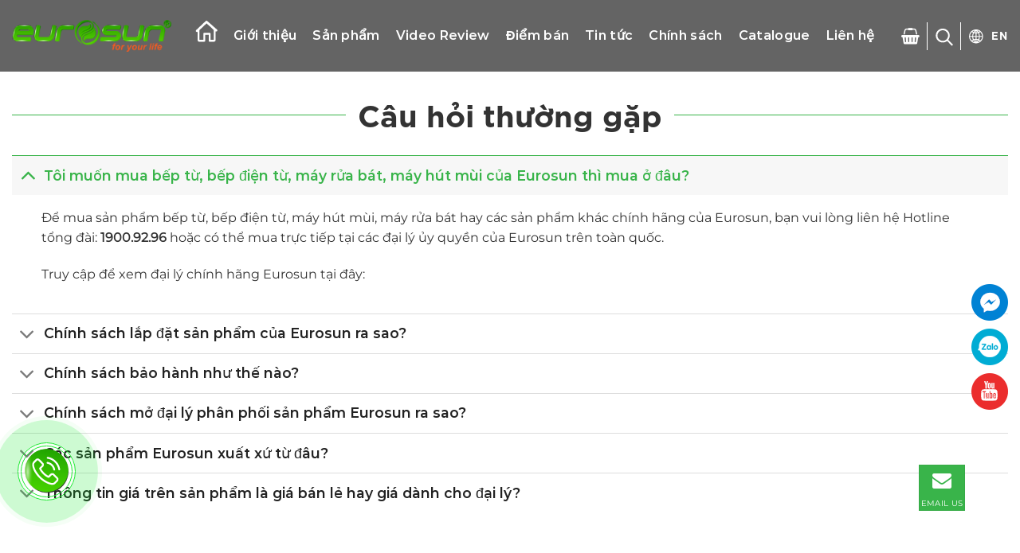

--- FILE ---
content_type: text/html; charset=UTF-8
request_url: https://eurosun.com.vn/cau-hoi-thuong-gap/
body_size: 30334
content:
<!DOCTYPE html>
<html lang="vi" class="loading-site no-js">
<head>
	<meta charset="UTF-8" />
	<link rel="profile" href="http://gmpg.org/xfn/11" />
	<link rel="pingback" href="https://eurosun.com.vn/xmlrpc.php" />

	<script>(function(html){html.className = html.className.replace(/\bno-js\b/,'js')})(document.documentElement);</script>
<meta name='robots' content='index, follow, max-image-preview:large, max-snippet:-1, max-video-preview:-1' />
<meta name="viewport" content="width=device-width, initial-scale=1" />
	<!-- This site is optimized with the Yoast SEO plugin v26.8 - https://yoast.com/product/yoast-seo-wordpress/ -->
	<title>Câu hỏi thường gặp - Eurosun Việt Nam</title>
	<link rel="canonical" href="https://eurosun.com.vn/cau-hoi-thuong-gap/" />
	<meta property="og:locale" content="vi_VN" />
	<meta property="og:type" content="article" />
	<meta property="og:title" content="Câu hỏi thường gặp - Eurosun Việt Nam" />
	<meta property="og:url" content="https://eurosun.com.vn/cau-hoi-thuong-gap/" />
	<meta property="og:site_name" content="Eurosun Việt Nam" />
	<meta property="article:publisher" content="https://www.facebook.com/eurosun.com.vn/" />
	<meta property="article:modified_time" content="2022-09-08T07:18:15+00:00" />
	<meta name="twitter:card" content="summary_large_image" />
	<meta name="twitter:label1" content="Ước tính thời gian đọc" />
	<meta name="twitter:data1" content="3 phút" />
	<script type="application/ld+json" class="yoast-schema-graph">{"@context":"https://schema.org","@graph":[{"@type":"WebPage","@id":"https://eurosun.com.vn/cau-hoi-thuong-gap/","url":"https://eurosun.com.vn/cau-hoi-thuong-gap/","name":"Câu hỏi thường gặp - Eurosun Việt Nam","isPartOf":{"@id":"https://eurosun.com.vn/#website"},"datePublished":"2022-06-29T02:14:44+00:00","dateModified":"2022-09-08T07:18:15+00:00","breadcrumb":{"@id":"https://eurosun.com.vn/cau-hoi-thuong-gap/#breadcrumb"},"inLanguage":"vi","potentialAction":[{"@type":"ReadAction","target":["https://eurosun.com.vn/cau-hoi-thuong-gap/"]}]},{"@type":"BreadcrumbList","@id":"https://eurosun.com.vn/cau-hoi-thuong-gap/#breadcrumb","itemListElement":[{"@type":"ListItem","position":1,"name":"Trang chủ","item":"https://eurosun.com.vn/"},{"@type":"ListItem","position":2,"name":"Câu hỏi thường gặp"}]},{"@type":"WebSite","@id":"https://eurosun.com.vn/#website","url":"https://eurosun.com.vn/","name":"Eurosun Việt Nam","description":"Eurosun Việt Nam","publisher":{"@id":"https://eurosun.com.vn/#organization"},"potentialAction":[{"@type":"SearchAction","target":{"@type":"EntryPoint","urlTemplate":"https://eurosun.com.vn/?s={search_term_string}"},"query-input":{"@type":"PropertyValueSpecification","valueRequired":true,"valueName":"search_term_string"}}],"inLanguage":"vi"},{"@type":"Organization","@id":"https://eurosun.com.vn/#organization","name":"Eurosun","url":"https://eurosun.com.vn/","logo":{"@type":"ImageObject","inLanguage":"vi","@id":"https://eurosun.com.vn/#/schema/logo/image/","url":"https://eurosun.com.vn/wp-content/uploads/2022/07/logo_11zon.jpg","contentUrl":"https://eurosun.com.vn/wp-content/uploads/2022/07/logo_11zon.jpg","width":600,"height":177,"caption":"Eurosun"},"image":{"@id":"https://eurosun.com.vn/#/schema/logo/image/"},"sameAs":["https://www.facebook.com/eurosun.com.vn/"]}]}</script>
	<!-- / Yoast SEO plugin. -->


<link rel='dns-prefetch' href='//cdn.jsdelivr.net' />
<link rel='prefetch' href='https://eurosun.com.vn/wp-content/themes/flatsome/assets/js/flatsome.js?ver=f55219565baa8ae8edba' />
<link rel='prefetch' href='https://eurosun.com.vn/wp-content/themes/flatsome/assets/js/chunk.slider.js?ver=3.17.3' />
<link rel='prefetch' href='https://eurosun.com.vn/wp-content/themes/flatsome/assets/js/chunk.popups.js?ver=3.17.3' />
<link rel='prefetch' href='https://eurosun.com.vn/wp-content/themes/flatsome/assets/js/chunk.tooltips.js?ver=3.17.3' />
<link rel='prefetch' href='https://eurosun.com.vn/wp-content/themes/flatsome/assets/js/woocommerce.js?ver=1a392523165907adee6a' />
<link rel="alternate" type="application/rss+xml" title="Dòng thông tin Eurosun Việt Nam &raquo;" href="https://eurosun.com.vn/feed/" />
<link rel="alternate" type="application/rss+xml" title="Eurosun Việt Nam &raquo; Dòng bình luận" href="https://eurosun.com.vn/comments/feed/" />
<link rel="alternate" title="oNhúng (JSON)" type="application/json+oembed" href="https://eurosun.com.vn/wp-json/oembed/1.0/embed?url=https%3A%2F%2Feurosun.com.vn%2Fcau-hoi-thuong-gap%2F" />
<link rel="alternate" title="oNhúng (XML)" type="text/xml+oembed" href="https://eurosun.com.vn/wp-json/oembed/1.0/embed?url=https%3A%2F%2Feurosun.com.vn%2Fcau-hoi-thuong-gap%2F&#038;format=xml" />
<style id='wp-img-auto-sizes-contain-inline-css' type='text/css'>
img:is([sizes=auto i],[sizes^="auto," i]){contain-intrinsic-size:3000px 1500px}
/*# sourceURL=wp-img-auto-sizes-contain-inline-css */
</style>
<style id='wp-emoji-styles-inline-css' type='text/css'>

	img.wp-smiley, img.emoji {
		display: inline !important;
		border: none !important;
		box-shadow: none !important;
		height: 1em !important;
		width: 1em !important;
		margin: 0 0.07em !important;
		vertical-align: -0.1em !important;
		background: none !important;
		padding: 0 !important;
	}
/*# sourceURL=wp-emoji-styles-inline-css */
</style>
<style id='classic-theme-styles-inline-css' type='text/css'>
/**
 * These rules are needed for backwards compatibility.
 * They should match the button element rules in the base theme.json file.
 */
.wp-block-button__link {
	color: #ffffff;
	background-color: #32373c;
	border-radius: 9999px; /* 100% causes an oval, but any explicit but really high value retains the pill shape. */

	/* This needs a low specificity so it won't override the rules from the button element if defined in theme.json. */
	box-shadow: none;
	text-decoration: none;

	/* The extra 2px are added to size solids the same as the outline versions.*/
	padding: calc(0.667em + 2px) calc(1.333em + 2px);

	font-size: 1.125em;
}

.wp-block-file__button {
	background: #32373c;
	color: #ffffff;
	text-decoration: none;
}

/*# sourceURL=/wp-includes/css/classic-themes.css */
</style>
<link rel='stylesheet' id='menu-image-css' href='https://eurosun.com.vn/wp-content/plugins/menu-image/includes/css/menu-image.css?ver=3.13' type='text/css' media='all' />
<link rel='stylesheet' id='dashicons-css' href='https://eurosun.com.vn/wp-includes/css/dashicons.css?ver=6.9' type='text/css' media='all' />
<style id='dashicons-inline-css' type='text/css'>
[data-font="Dashicons"]:before {font-family: 'Dashicons' !important;content: attr(data-icon) !important;speak: none !important;font-weight: normal !important;font-variant: normal !important;text-transform: none !important;line-height: 1 !important;font-style: normal !important;-webkit-font-smoothing: antialiased !important;-moz-osx-font-smoothing: grayscale !important;}
/*# sourceURL=dashicons-inline-css */
</style>
<link rel='stylesheet' id='contact-form-7-css' href='https://eurosun.com.vn/wp-content/plugins/contact-form-7/includes/css/styles.css?ver=6.1.4' type='text/css' media='all' />
<link rel='stylesheet' id='magnific-popup-css' href='https://eurosun.com.vn/wp-content/plugins/devvn-woocommerce-reviews/library/magnific-popup/magnific-popup.css?ver=1.3.7.1' type='text/css' media='all' />
<link rel='stylesheet' id='devvn-comment-style-css' href='https://eurosun.com.vn/wp-content/plugins/devvn-woocommerce-reviews/css/devvn-post-comment.css?ver=1.3.7.1' type='text/css' media='all' />
<link rel='stylesheet' id='owl.carousel-css' href='https://eurosun.com.vn/wp-content/plugins/devvn-woocommerce-reviews/library/owl/assets/owl.carousel.min.css?ver=1.3.7.1' type='text/css' media='all' />
<link rel='stylesheet' id='devvn-shortcode-reviews-style-css' href='https://eurosun.com.vn/wp-content/plugins/devvn-woocommerce-reviews/css/devvn-shortcode-reviews.css?ver=1.3.7.1' type='text/css' media='all' />
<link rel='stylesheet' id='toc-screen-css' href='https://eurosun.com.vn/wp-content/plugins/table-of-contents-plus/screen.min.css?ver=2411.1' type='text/css' media='all' />
<style id='woocommerce-inline-inline-css' type='text/css'>
.woocommerce form .form-row .required { visibility: visible; }
/*# sourceURL=woocommerce-inline-inline-css */
</style>
<link rel='stylesheet' id='leaflet-css' href='https://eurosun.com.vn/wp-content/plugins/devvn-local-stores-pro/assets/leaflet/dist/leaflet.css?ver=1.0.2' type='text/css' media='all' />
<link rel='stylesheet' id='leaflet-gesture-handling-css' href='https://eurosun.com.vn/wp-content/plugins/devvn-local-stores-pro/assets/leaflet-gesture-handling/dist/leaflet-gesture-handling.min.css?ver=1.0.2' type='text/css' media='all' />
<link rel='stylesheet' id='fontawesome-free-css' href='https://eurosun.com.vn/wp-content/plugins/devvn-local-stores-pro/assets/fontawesome-free/css/all.min.css?ver=1.0.2' type='text/css' media='all' />
<link rel='stylesheet' id='devvn-localstore-style-css' href='https://eurosun.com.vn/wp-content/plugins/devvn-local-stores-pro/assets/css/devvn-style.css?ver=1.0.2' type='text/css' media='all' />
<style id='devvn-localstore-style-inline-css' type='text/css'>

                .devvn_localstore_wrap{
                    --primary-color: #2ba83c;
                    --second-color: #0078A8;
                }
            
/*# sourceURL=devvn-localstore-style-inline-css */
</style>
<link rel='stylesheet' id='bootstrap-style-css' href='https://eurosun.com.vn/wp-content/themes/flatsome-child/assets/css/font-awesome.css?ver=all' type='text/css' media='all' />
<link rel='stylesheet' id='owl-style-css' href='https://eurosun.com.vn/wp-content/themes/flatsome-child/assets/css/owl.css?ver=all' type='text/css' media='all' />
<link rel='stylesheet' id='flatsome-main-css' href='https://eurosun.com.vn/wp-content/themes/flatsome/assets/css/flatsome.css?ver=3.17.3' type='text/css' media='all' />
<style id='flatsome-main-inline-css' type='text/css'>
@font-face {
				font-family: "fl-icons";
				font-display: block;
				src: url(https://eurosun.com.vn/wp-content/themes/flatsome/assets/css/icons/fl-icons.eot?v=3.17.3);
				src:
					url(https://eurosun.com.vn/wp-content/themes/flatsome/assets/css/icons/fl-icons.eot#iefix?v=3.17.3) format("embedded-opentype"),
					url(https://eurosun.com.vn/wp-content/themes/flatsome/assets/css/icons/fl-icons.woff2?v=3.17.3) format("woff2"),
					url(https://eurosun.com.vn/wp-content/themes/flatsome/assets/css/icons/fl-icons.ttf?v=3.17.3) format("truetype"),
					url(https://eurosun.com.vn/wp-content/themes/flatsome/assets/css/icons/fl-icons.woff?v=3.17.3) format("woff"),
					url(https://eurosun.com.vn/wp-content/themes/flatsome/assets/css/icons/fl-icons.svg?v=3.17.3#fl-icons) format("svg");
			}
/*# sourceURL=flatsome-main-inline-css */
</style>
<link rel='stylesheet' id='flatsome-shop-css' href='https://eurosun.com.vn/wp-content/themes/flatsome/assets/css/flatsome-shop.css?ver=3.17.3' type='text/css' media='all' />
<link rel='stylesheet' id='flatsome-style-css' href='https://eurosun.com.vn/wp-content/themes/flatsome-child/style.css?ver=3.0' type='text/css' media='all' />
<script type="text/javascript" src="https://eurosun.com.vn/wp-content/themes/flatsome-child/js/jquery.min.js?ver=6.9" id="jquery-js"></script>
<script type="text/javascript" src="https://eurosun.com.vn/wp-content/plugins/woocommerce/assets/js/jquery-blockui/jquery.blockUI.js?ver=2.7.0-wc.10.4.3" id="wc-jquery-blockui-js" data-wp-strategy="defer"></script>
<script type="text/javascript" id="wc-add-to-cart-js-extra">
/* <![CDATA[ */
var wc_add_to_cart_params = {"ajax_url":"/wp-admin/admin-ajax.php","wc_ajax_url":"/?wc-ajax=%%endpoint%%","i18n_view_cart":"Xem gi\u1ecf h\u00e0ng","cart_url":"https://eurosun.com.vn/gio-hang/","is_cart":"","cart_redirect_after_add":"yes"};
//# sourceURL=wc-add-to-cart-js-extra
/* ]]> */
</script>
<script type="text/javascript" src="https://eurosun.com.vn/wp-content/plugins/woocommerce/assets/js/frontend/add-to-cart.js?ver=10.4.3" id="wc-add-to-cart-js" defer="defer" data-wp-strategy="defer"></script>
<script type="text/javascript" src="https://eurosun.com.vn/wp-content/plugins/woocommerce/assets/js/js-cookie/js.cookie.js?ver=2.1.4-wc.10.4.3" id="wc-js-cookie-js" data-wp-strategy="defer"></script>
<script type="text/javascript" src="https://eurosun.com.vn/wp-content/themes/flatsome-child/assets/js/sweetalert2.bundle.js?ver=6.9" id="_alert_asdjo_build_plugin-js"></script>
<script type="text/javascript" src="https://eurosun.com.vn/wp-content/themes/flatsome-child/assets/js/scripts.js?ver=0.0.2" id="_script_pdbs_build_plugin-js"></script>
<link rel="https://api.w.org/" href="https://eurosun.com.vn/wp-json/" /><link rel="alternate" title="JSON" type="application/json" href="https://eurosun.com.vn/wp-json/wp/v2/pages/1304" /><link rel="EditURI" type="application/rsd+xml" title="RSD" href="https://eurosun.com.vn/xmlrpc.php?rsd" />
<meta name="generator" content="WordPress 6.9" />
<meta name="generator" content="WooCommerce 10.4.3" />
<link rel='shortlink' href='https://eurosun.com.vn/?p=1304' />
<!-- Google Tag Manager -->
<script>(function(w,d,s,l,i){w[l]=w[l]||[];w[l].push({'gtm.start':
new Date().getTime(),event:'gtm.js'});var f=d.getElementsByTagName(s)[0],
j=d.createElement(s),dl=l!='dataLayer'?'&l='+l:'';j.async=true;j.src=
'https://www.googletagmanager.com/gtm.js?id='+i+dl;f.parentNode.insertBefore(j,f);
})(window,document,'script','dataLayer','GTM-NLG66RL');</script>
<!-- End Google Tag Manager -->
<!-- Google Tag Manager -->
<script>(function(w,d,s,l,i){w[l]=w[l]||[];w[l].push({'gtm.start':
new Date().getTime(),event:'gtm.js'});var f=d.getElementsByTagName(s)[0],
j=d.createElement(s),dl=l!='dataLayer'?'&l='+l:'';j.async=true;j.src=
'https://www.googletagmanager.com/gtm.js?id='+i+dl;f.parentNode.insertBefore(j,f);
})(window,document,'script','dataLayer','GTM-WVWB6KJC');</script>
<!-- End Google Tag Manager -->

<!-- Google Tag Manager (noscript) -->
<noscript><iframe src="https://www.googletagmanager.com/ns.html?id=GTM-WVWB6KJC"
height="0" width="0" style="display:none;visibility:hidden"></iframe></noscript>
<!-- End Google Tag Manager (noscript) -->
<!-- Meta Pixel Code -->
<script>
!function(f,b,e,v,n,t,s)
{if(f.fbq)return;n=f.fbq=function(){n.callMethod?
n.callMethod.apply(n,arguments):n.queue.push(arguments)};
if(!f._fbq)f._fbq=n;n.push=n;n.loaded=!0;n.version='2.0';
n.queue=[];t=b.createElement(e);t.async=!0;
t.src=v;s=b.getElementsByTagName(e)[0];
s.parentNode.insertBefore(t,s)}(window, document,'script',
'https://connect.facebook.net/en_US/fbevents.js');
fbq('init', '344242358240811');
fbq('track', 'PageView');
</script>
<noscript><img height="1" width="1" style="display:none"
src="https://www.facebook.com/tr?id=344242358240811&ev=PageView&noscript=1"
/></noscript>
<!-- End Meta Pixel Code -->
<!-- Google Tag Manager -->
<script>(function(w,d,s,l,i){w[l]=w[l]||[];w[l].push({'gtm.start':
new Date().getTime(),event:'gtm.js'});var f=d.getElementsByTagName(s)[0],
j=d.createElement(s),dl=l!='dataLayer'?'&l='+l:'';j.async=true;j.src=
'https://www.googletagmanager.com/gtm.js?id='+i+dl;f.parentNode.insertBefore(j,f);
})(window,document,'script','dataLayer','GTM-M5NMF3M8');</script>
<!-- End Google Tag Manager -->
<!-- Google tag (gtag.js) -->
<script async src="https://www.googletagmanager.com/gtag/js?id=AW-10796918689"></script>
<script>
  window.dataLayer = window.dataLayer || [];
  function gtag(){dataLayer.push(arguments);}
  gtag('js', new Date());

  gtag('config', 'AW-10796918689');
</script>
<!-- Event snippet for Đăng ký conversion page -->
<script>
  gtag('event', 'conversion', {'send_to': 'AW-10796918689/W9KCCMvF44wZEKHPr5wo'});
</script>	<noscript><style>.woocommerce-product-gallery{ opacity: 1 !important; }</style></noscript>
	<link rel="icon" href="https://eurosun.com.vn/wp-content/uploads/2022/06/cropped-Layer-1-32x32.png" sizes="32x32" />
<link rel="icon" href="https://eurosun.com.vn/wp-content/uploads/2022/06/cropped-Layer-1-192x192.png" sizes="192x192" />
<link rel="apple-touch-icon" href="https://eurosun.com.vn/wp-content/uploads/2022/06/cropped-Layer-1-180x180.png" />
<meta name="msapplication-TileImage" content="https://eurosun.com.vn/wp-content/uploads/2022/06/cropped-Layer-1-270x270.png" />
<style id="custom-css" type="text/css">:root {--primary-color: #39b44a;}.container-width, .full-width .ubermenu-nav, .container, .row{max-width: 1440px}.row.row-collapse{max-width: 1410px}.row.row-small{max-width: 1432.5px}.row.row-large{max-width: 1470px}.header-main{height: 90px}#logo img{max-height: 90px}#logo{width:200px;}.header-bottom{min-height: 50px}.header-top{min-height: 30px}.transparent .header-main{height: 265px}.transparent #logo img{max-height: 265px}.has-transparent + .page-title:first-of-type,.has-transparent + #main > .page-title,.has-transparent + #main > div > .page-title,.has-transparent + #main .page-header-wrapper:first-of-type .page-title{padding-top: 265px;}.header.show-on-scroll,.stuck .header-main{height:90px!important}.stuck #logo img{max-height: 90px!important}.header-bg-color {background-color: rgba(35,35,35,0.7)}.header-bottom {background-color: #ffffff}.header-main .nav > li > a{line-height: 24px }.stuck .header-main .nav > li > a{line-height: 50px }.header-bottom-nav > li > a{line-height: 16px }@media (max-width: 549px) {.header-main{height: 55px}#logo img{max-height: 55px}}/* Color */.accordion-title.active, .has-icon-bg .icon .icon-inner,.logo a, .primary.is-underline, .primary.is-link, .badge-outline .badge-inner, .nav-outline > li.active> a,.nav-outline >li.active > a, .cart-icon strong,[data-color='primary'], .is-outline.primary{color: #39b44a;}/* Color !important */[data-text-color="primary"]{color: #39b44a!important;}/* Background Color */[data-text-bg="primary"]{background-color: #39b44a;}/* Background */.scroll-to-bullets a,.featured-title, .label-new.menu-item > a:after, .nav-pagination > li > .current,.nav-pagination > li > span:hover,.nav-pagination > li > a:hover,.has-hover:hover .badge-outline .badge-inner,button[type="submit"], .button.wc-forward:not(.checkout):not(.checkout-button), .button.submit-button, .button.primary:not(.is-outline),.featured-table .title,.is-outline:hover, .has-icon:hover .icon-label,.nav-dropdown-bold .nav-column li > a:hover, .nav-dropdown.nav-dropdown-bold > li > a:hover, .nav-dropdown-bold.dark .nav-column li > a:hover, .nav-dropdown.nav-dropdown-bold.dark > li > a:hover, .header-vertical-menu__opener ,.is-outline:hover, .tagcloud a:hover,.grid-tools a, input[type='submit']:not(.is-form), .box-badge:hover .box-text, input.button.alt,.nav-box > li > a:hover,.nav-box > li.active > a,.nav-pills > li.active > a ,.current-dropdown .cart-icon strong, .cart-icon:hover strong, .nav-line-bottom > li > a:before, .nav-line-grow > li > a:before, .nav-line > li > a:before,.banner, .header-top, .slider-nav-circle .flickity-prev-next-button:hover svg, .slider-nav-circle .flickity-prev-next-button:hover .arrow, .primary.is-outline:hover, .button.primary:not(.is-outline), input[type='submit'].primary, input[type='submit'].primary, input[type='reset'].button, input[type='button'].primary, .badge-inner{background-color: #39b44a;}/* Border */.nav-vertical.nav-tabs > li.active > a,.scroll-to-bullets a.active,.nav-pagination > li > .current,.nav-pagination > li > span:hover,.nav-pagination > li > a:hover,.has-hover:hover .badge-outline .badge-inner,.accordion-title.active,.featured-table,.is-outline:hover, .tagcloud a:hover,blockquote, .has-border, .cart-icon strong:after,.cart-icon strong,.blockUI:before, .processing:before,.loading-spin, .slider-nav-circle .flickity-prev-next-button:hover svg, .slider-nav-circle .flickity-prev-next-button:hover .arrow, .primary.is-outline:hover{border-color: #39b44a}.nav-tabs > li.active > a{border-top-color: #39b44a}.widget_shopping_cart_content .blockUI.blockOverlay:before { border-left-color: #39b44a }.woocommerce-checkout-review-order .blockUI.blockOverlay:before { border-left-color: #39b44a }/* Fill */.slider .flickity-prev-next-button:hover svg,.slider .flickity-prev-next-button:hover .arrow{fill: #39b44a;}/* Focus */.primary:focus-visible, .submit-button:focus-visible, button[type="submit"]:focus-visible { outline-color: #39b44a!important; }/* Background Color */[data-icon-label]:after, .secondary.is-underline:hover,.secondary.is-outline:hover,.icon-label,.button.secondary:not(.is-outline),.button.alt:not(.is-outline), .badge-inner.on-sale, .button.checkout, .single_add_to_cart_button, .current .breadcrumb-step{ background-color:#39b44a; }[data-text-bg="secondary"]{background-color: #39b44a;}/* Color */.secondary.is-underline,.secondary.is-link, .secondary.is-outline,.stars a.active, .star-rating:before, .woocommerce-page .star-rating:before,.star-rating span:before, .color-secondary{color: #39b44a}/* Color !important */[data-text-color="secondary"]{color: #39b44a!important;}/* Border */.secondary.is-outline:hover{border-color:#39b44a}/* Focus */.secondary:focus-visible, .alt:focus-visible { outline-color: #39b44a!important; }.success.is-underline:hover,.success.is-outline:hover,.success{background-color: #39b44a}.success-color, .success.is-link, .success.is-outline{color: #39b44a;}.success-border{border-color: #39b44a!important;}/* Color !important */[data-text-color="success"]{color: #39b44a!important;}/* Background Color */[data-text-bg="success"]{background-color: #39b44a;}body{font-size: 100%;}@media screen and (max-width: 549px){body{font-size: 100%;}}body{font-family: Montserrat, sans-serif;}body {font-weight: 400;font-style: normal;}.nav > li > a {font-family: Montserrat, sans-serif;}.mobile-sidebar-levels-2 .nav > li > ul > li > a {font-family: Montserrat, sans-serif;}.nav > li > a,.mobile-sidebar-levels-2 .nav > li > ul > li > a {font-weight: 600;font-style: normal;}h1,h2,h3,h4,h5,h6,.heading-font, .off-canvas-center .nav-sidebar.nav-vertical > li > a{font-family: Roboto, sans-serif;}h1,h2,h3,h4,h5,h6,.heading-font,.banner h1,.banner h2 {font-weight: 700;font-style: normal;}.alt-font{font-family: "Dancing Script", sans-serif;}.alt-font {font-weight: 400!important;font-style: normal!important;}.breadcrumbs{text-transform: none;}.nav > li > a, .links > li > a{text-transform: none;}.header:not(.transparent) .header-nav-main.nav > li > a {color: #ffffff;}.header:not(.transparent) .header-nav-main.nav > li > a:hover,.header:not(.transparent) .header-nav-main.nav > li.active > a,.header:not(.transparent) .header-nav-main.nav > li.current > a,.header:not(.transparent) .header-nav-main.nav > li > a.active,.header:not(.transparent) .header-nav-main.nav > li > a.current{color: #1ae82d;}.header-nav-main.nav-line-bottom > li > a:before,.header-nav-main.nav-line-grow > li > a:before,.header-nav-main.nav-line > li > a:before,.header-nav-main.nav-box > li > a:hover,.header-nav-main.nav-box > li.active > a,.header-nav-main.nav-pills > li > a:hover,.header-nav-main.nav-pills > li.active > a{color:#FFF!important;background-color: #1ae82d;}.header:not(.transparent) .header-bottom-nav.nav > li > a{color: #222222;}.header:not(.transparent) .header-bottom-nav.nav > li > a:hover,.header:not(.transparent) .header-bottom-nav.nav > li.active > a,.header:not(.transparent) .header-bottom-nav.nav > li.current > a,.header:not(.transparent) .header-bottom-nav.nav > li > a.active,.header:not(.transparent) .header-bottom-nav.nav > li > a.current{color: #2ba83c;}.header-bottom-nav.nav-line-bottom > li > a:before,.header-bottom-nav.nav-line-grow > li > a:before,.header-bottom-nav.nav-line > li > a:before,.header-bottom-nav.nav-box > li > a:hover,.header-bottom-nav.nav-box > li.active > a,.header-bottom-nav.nav-pills > li > a:hover,.header-bottom-nav.nav-pills > li.active > a{color:#FFF!important;background-color: #2ba83c;}a{color: #2ba83c;}@media screen and (min-width: 550px){.products .box-vertical .box-image{min-width: 0px!important;width: 0px!important;}}.footer-1{background-color: #222222}.nav-vertical-fly-out > li + li {border-top-width: 1px; border-top-style: solid;}/* Custom CSS */.main-slider-carousel .owl-nav{display: block !important;}.price2,.product-page-price,form.cart{display: none !important;}/* Custom CSS Mobile */@media (max-width: 549px){.text_validate_auto { bottom: 0;}}.label-new.menu-item > a:after{content:"New";}.label-hot.menu-item > a:after{content:"Hot";}.label-sale.menu-item > a:after{content:"Sale";}.label-popular.menu-item > a:after{content:"Popular";}</style><style id="kirki-inline-styles">/* cyrillic-ext */
@font-face {
  font-family: 'Roboto';
  font-style: normal;
  font-weight: 700;
  font-stretch: normal;
  font-display: swap;
  src: url(https://eurosun.com.vn/wp-content/fonts/roboto/font) format('woff');
  unicode-range: U+0460-052F, U+1C80-1C8A, U+20B4, U+2DE0-2DFF, U+A640-A69F, U+FE2E-FE2F;
}
/* cyrillic */
@font-face {
  font-family: 'Roboto';
  font-style: normal;
  font-weight: 700;
  font-stretch: normal;
  font-display: swap;
  src: url(https://eurosun.com.vn/wp-content/fonts/roboto/font) format('woff');
  unicode-range: U+0301, U+0400-045F, U+0490-0491, U+04B0-04B1, U+2116;
}
/* greek-ext */
@font-face {
  font-family: 'Roboto';
  font-style: normal;
  font-weight: 700;
  font-stretch: normal;
  font-display: swap;
  src: url(https://eurosun.com.vn/wp-content/fonts/roboto/font) format('woff');
  unicode-range: U+1F00-1FFF;
}
/* greek */
@font-face {
  font-family: 'Roboto';
  font-style: normal;
  font-weight: 700;
  font-stretch: normal;
  font-display: swap;
  src: url(https://eurosun.com.vn/wp-content/fonts/roboto/font) format('woff');
  unicode-range: U+0370-0377, U+037A-037F, U+0384-038A, U+038C, U+038E-03A1, U+03A3-03FF;
}
/* math */
@font-face {
  font-family: 'Roboto';
  font-style: normal;
  font-weight: 700;
  font-stretch: normal;
  font-display: swap;
  src: url(https://eurosun.com.vn/wp-content/fonts/roboto/font) format('woff');
  unicode-range: U+0302-0303, U+0305, U+0307-0308, U+0310, U+0312, U+0315, U+031A, U+0326-0327, U+032C, U+032F-0330, U+0332-0333, U+0338, U+033A, U+0346, U+034D, U+0391-03A1, U+03A3-03A9, U+03B1-03C9, U+03D1, U+03D5-03D6, U+03F0-03F1, U+03F4-03F5, U+2016-2017, U+2034-2038, U+203C, U+2040, U+2043, U+2047, U+2050, U+2057, U+205F, U+2070-2071, U+2074-208E, U+2090-209C, U+20D0-20DC, U+20E1, U+20E5-20EF, U+2100-2112, U+2114-2115, U+2117-2121, U+2123-214F, U+2190, U+2192, U+2194-21AE, U+21B0-21E5, U+21F1-21F2, U+21F4-2211, U+2213-2214, U+2216-22FF, U+2308-230B, U+2310, U+2319, U+231C-2321, U+2336-237A, U+237C, U+2395, U+239B-23B7, U+23D0, U+23DC-23E1, U+2474-2475, U+25AF, U+25B3, U+25B7, U+25BD, U+25C1, U+25CA, U+25CC, U+25FB, U+266D-266F, U+27C0-27FF, U+2900-2AFF, U+2B0E-2B11, U+2B30-2B4C, U+2BFE, U+3030, U+FF5B, U+FF5D, U+1D400-1D7FF, U+1EE00-1EEFF;
}
/* symbols */
@font-face {
  font-family: 'Roboto';
  font-style: normal;
  font-weight: 700;
  font-stretch: normal;
  font-display: swap;
  src: url(https://eurosun.com.vn/wp-content/fonts/roboto/font) format('woff');
  unicode-range: U+0001-000C, U+000E-001F, U+007F-009F, U+20DD-20E0, U+20E2-20E4, U+2150-218F, U+2190, U+2192, U+2194-2199, U+21AF, U+21E6-21F0, U+21F3, U+2218-2219, U+2299, U+22C4-22C6, U+2300-243F, U+2440-244A, U+2460-24FF, U+25A0-27BF, U+2800-28FF, U+2921-2922, U+2981, U+29BF, U+29EB, U+2B00-2BFF, U+4DC0-4DFF, U+FFF9-FFFB, U+10140-1018E, U+10190-1019C, U+101A0, U+101D0-101FD, U+102E0-102FB, U+10E60-10E7E, U+1D2C0-1D2D3, U+1D2E0-1D37F, U+1F000-1F0FF, U+1F100-1F1AD, U+1F1E6-1F1FF, U+1F30D-1F30F, U+1F315, U+1F31C, U+1F31E, U+1F320-1F32C, U+1F336, U+1F378, U+1F37D, U+1F382, U+1F393-1F39F, U+1F3A7-1F3A8, U+1F3AC-1F3AF, U+1F3C2, U+1F3C4-1F3C6, U+1F3CA-1F3CE, U+1F3D4-1F3E0, U+1F3ED, U+1F3F1-1F3F3, U+1F3F5-1F3F7, U+1F408, U+1F415, U+1F41F, U+1F426, U+1F43F, U+1F441-1F442, U+1F444, U+1F446-1F449, U+1F44C-1F44E, U+1F453, U+1F46A, U+1F47D, U+1F4A3, U+1F4B0, U+1F4B3, U+1F4B9, U+1F4BB, U+1F4BF, U+1F4C8-1F4CB, U+1F4D6, U+1F4DA, U+1F4DF, U+1F4E3-1F4E6, U+1F4EA-1F4ED, U+1F4F7, U+1F4F9-1F4FB, U+1F4FD-1F4FE, U+1F503, U+1F507-1F50B, U+1F50D, U+1F512-1F513, U+1F53E-1F54A, U+1F54F-1F5FA, U+1F610, U+1F650-1F67F, U+1F687, U+1F68D, U+1F691, U+1F694, U+1F698, U+1F6AD, U+1F6B2, U+1F6B9-1F6BA, U+1F6BC, U+1F6C6-1F6CF, U+1F6D3-1F6D7, U+1F6E0-1F6EA, U+1F6F0-1F6F3, U+1F6F7-1F6FC, U+1F700-1F7FF, U+1F800-1F80B, U+1F810-1F847, U+1F850-1F859, U+1F860-1F887, U+1F890-1F8AD, U+1F8B0-1F8BB, U+1F8C0-1F8C1, U+1F900-1F90B, U+1F93B, U+1F946, U+1F984, U+1F996, U+1F9E9, U+1FA00-1FA6F, U+1FA70-1FA7C, U+1FA80-1FA89, U+1FA8F-1FAC6, U+1FACE-1FADC, U+1FADF-1FAE9, U+1FAF0-1FAF8, U+1FB00-1FBFF;
}
/* vietnamese */
@font-face {
  font-family: 'Roboto';
  font-style: normal;
  font-weight: 700;
  font-stretch: normal;
  font-display: swap;
  src: url(https://eurosun.com.vn/wp-content/fonts/roboto/font) format('woff');
  unicode-range: U+0102-0103, U+0110-0111, U+0128-0129, U+0168-0169, U+01A0-01A1, U+01AF-01B0, U+0300-0301, U+0303-0304, U+0308-0309, U+0323, U+0329, U+1EA0-1EF9, U+20AB;
}
/* latin-ext */
@font-face {
  font-family: 'Roboto';
  font-style: normal;
  font-weight: 700;
  font-stretch: normal;
  font-display: swap;
  src: url(https://eurosun.com.vn/wp-content/fonts/roboto/font) format('woff');
  unicode-range: U+0100-02BA, U+02BD-02C5, U+02C7-02CC, U+02CE-02D7, U+02DD-02FF, U+0304, U+0308, U+0329, U+1D00-1DBF, U+1E00-1E9F, U+1EF2-1EFF, U+2020, U+20A0-20AB, U+20AD-20C0, U+2113, U+2C60-2C7F, U+A720-A7FF;
}
/* latin */
@font-face {
  font-family: 'Roboto';
  font-style: normal;
  font-weight: 700;
  font-stretch: normal;
  font-display: swap;
  src: url(https://eurosun.com.vn/wp-content/fonts/roboto/font) format('woff');
  unicode-range: U+0000-00FF, U+0131, U+0152-0153, U+02BB-02BC, U+02C6, U+02DA, U+02DC, U+0304, U+0308, U+0329, U+2000-206F, U+20AC, U+2122, U+2191, U+2193, U+2212, U+2215, U+FEFF, U+FFFD;
}/* cyrillic-ext */
@font-face {
  font-family: 'Montserrat';
  font-style: normal;
  font-weight: 400;
  font-display: swap;
  src: url(https://eurosun.com.vn/wp-content/fonts/montserrat/font) format('woff');
  unicode-range: U+0460-052F, U+1C80-1C8A, U+20B4, U+2DE0-2DFF, U+A640-A69F, U+FE2E-FE2F;
}
/* cyrillic */
@font-face {
  font-family: 'Montserrat';
  font-style: normal;
  font-weight: 400;
  font-display: swap;
  src: url(https://eurosun.com.vn/wp-content/fonts/montserrat/font) format('woff');
  unicode-range: U+0301, U+0400-045F, U+0490-0491, U+04B0-04B1, U+2116;
}
/* vietnamese */
@font-face {
  font-family: 'Montserrat';
  font-style: normal;
  font-weight: 400;
  font-display: swap;
  src: url(https://eurosun.com.vn/wp-content/fonts/montserrat/font) format('woff');
  unicode-range: U+0102-0103, U+0110-0111, U+0128-0129, U+0168-0169, U+01A0-01A1, U+01AF-01B0, U+0300-0301, U+0303-0304, U+0308-0309, U+0323, U+0329, U+1EA0-1EF9, U+20AB;
}
/* latin-ext */
@font-face {
  font-family: 'Montserrat';
  font-style: normal;
  font-weight: 400;
  font-display: swap;
  src: url(https://eurosun.com.vn/wp-content/fonts/montserrat/font) format('woff');
  unicode-range: U+0100-02BA, U+02BD-02C5, U+02C7-02CC, U+02CE-02D7, U+02DD-02FF, U+0304, U+0308, U+0329, U+1D00-1DBF, U+1E00-1E9F, U+1EF2-1EFF, U+2020, U+20A0-20AB, U+20AD-20C0, U+2113, U+2C60-2C7F, U+A720-A7FF;
}
/* latin */
@font-face {
  font-family: 'Montserrat';
  font-style: normal;
  font-weight: 400;
  font-display: swap;
  src: url(https://eurosun.com.vn/wp-content/fonts/montserrat/font) format('woff');
  unicode-range: U+0000-00FF, U+0131, U+0152-0153, U+02BB-02BC, U+02C6, U+02DA, U+02DC, U+0304, U+0308, U+0329, U+2000-206F, U+20AC, U+2122, U+2191, U+2193, U+2212, U+2215, U+FEFF, U+FFFD;
}
/* cyrillic-ext */
@font-face {
  font-family: 'Montserrat';
  font-style: normal;
  font-weight: 600;
  font-display: swap;
  src: url(https://eurosun.com.vn/wp-content/fonts/montserrat/font) format('woff');
  unicode-range: U+0460-052F, U+1C80-1C8A, U+20B4, U+2DE0-2DFF, U+A640-A69F, U+FE2E-FE2F;
}
/* cyrillic */
@font-face {
  font-family: 'Montserrat';
  font-style: normal;
  font-weight: 600;
  font-display: swap;
  src: url(https://eurosun.com.vn/wp-content/fonts/montserrat/font) format('woff');
  unicode-range: U+0301, U+0400-045F, U+0490-0491, U+04B0-04B1, U+2116;
}
/* vietnamese */
@font-face {
  font-family: 'Montserrat';
  font-style: normal;
  font-weight: 600;
  font-display: swap;
  src: url(https://eurosun.com.vn/wp-content/fonts/montserrat/font) format('woff');
  unicode-range: U+0102-0103, U+0110-0111, U+0128-0129, U+0168-0169, U+01A0-01A1, U+01AF-01B0, U+0300-0301, U+0303-0304, U+0308-0309, U+0323, U+0329, U+1EA0-1EF9, U+20AB;
}
/* latin-ext */
@font-face {
  font-family: 'Montserrat';
  font-style: normal;
  font-weight: 600;
  font-display: swap;
  src: url(https://eurosun.com.vn/wp-content/fonts/montserrat/font) format('woff');
  unicode-range: U+0100-02BA, U+02BD-02C5, U+02C7-02CC, U+02CE-02D7, U+02DD-02FF, U+0304, U+0308, U+0329, U+1D00-1DBF, U+1E00-1E9F, U+1EF2-1EFF, U+2020, U+20A0-20AB, U+20AD-20C0, U+2113, U+2C60-2C7F, U+A720-A7FF;
}
/* latin */
@font-face {
  font-family: 'Montserrat';
  font-style: normal;
  font-weight: 600;
  font-display: swap;
  src: url(https://eurosun.com.vn/wp-content/fonts/montserrat/font) format('woff');
  unicode-range: U+0000-00FF, U+0131, U+0152-0153, U+02BB-02BC, U+02C6, U+02DA, U+02DC, U+0304, U+0308, U+0329, U+2000-206F, U+20AC, U+2122, U+2191, U+2193, U+2212, U+2215, U+FEFF, U+FFFD;
}/* vietnamese */
@font-face {
  font-family: 'Dancing Script';
  font-style: normal;
  font-weight: 400;
  font-display: swap;
  src: url(https://eurosun.com.vn/wp-content/fonts/dancing-script/font) format('woff');
  unicode-range: U+0102-0103, U+0110-0111, U+0128-0129, U+0168-0169, U+01A0-01A1, U+01AF-01B0, U+0300-0301, U+0303-0304, U+0308-0309, U+0323, U+0329, U+1EA0-1EF9, U+20AB;
}
/* latin-ext */
@font-face {
  font-family: 'Dancing Script';
  font-style: normal;
  font-weight: 400;
  font-display: swap;
  src: url(https://eurosun.com.vn/wp-content/fonts/dancing-script/font) format('woff');
  unicode-range: U+0100-02BA, U+02BD-02C5, U+02C7-02CC, U+02CE-02D7, U+02DD-02FF, U+0304, U+0308, U+0329, U+1D00-1DBF, U+1E00-1E9F, U+1EF2-1EFF, U+2020, U+20A0-20AB, U+20AD-20C0, U+2113, U+2C60-2C7F, U+A720-A7FF;
}
/* latin */
@font-face {
  font-family: 'Dancing Script';
  font-style: normal;
  font-weight: 400;
  font-display: swap;
  src: url(https://eurosun.com.vn/wp-content/fonts/dancing-script/font) format('woff');
  unicode-range: U+0000-00FF, U+0131, U+0152-0153, U+02BB-02BC, U+02C6, U+02DA, U+02DC, U+0304, U+0308, U+0329, U+2000-206F, U+20AC, U+2122, U+2191, U+2193, U+2212, U+2215, U+FEFF, U+FFFD;
}</style><link rel='stylesheet' id='wc-blocks-style-css' href='https://eurosun.com.vn/wp-content/plugins/woocommerce/assets/client/blocks/wc-blocks.css?ver=1766453196' type='text/css' media='all' />
<style id='global-styles-inline-css' type='text/css'>
:root{--wp--preset--aspect-ratio--square: 1;--wp--preset--aspect-ratio--4-3: 4/3;--wp--preset--aspect-ratio--3-4: 3/4;--wp--preset--aspect-ratio--3-2: 3/2;--wp--preset--aspect-ratio--2-3: 2/3;--wp--preset--aspect-ratio--16-9: 16/9;--wp--preset--aspect-ratio--9-16: 9/16;--wp--preset--color--black: #000000;--wp--preset--color--cyan-bluish-gray: #abb8c3;--wp--preset--color--white: #ffffff;--wp--preset--color--pale-pink: #f78da7;--wp--preset--color--vivid-red: #cf2e2e;--wp--preset--color--luminous-vivid-orange: #ff6900;--wp--preset--color--luminous-vivid-amber: #fcb900;--wp--preset--color--light-green-cyan: #7bdcb5;--wp--preset--color--vivid-green-cyan: #00d084;--wp--preset--color--pale-cyan-blue: #8ed1fc;--wp--preset--color--vivid-cyan-blue: #0693e3;--wp--preset--color--vivid-purple: #9b51e0;--wp--preset--gradient--vivid-cyan-blue-to-vivid-purple: linear-gradient(135deg,rgb(6,147,227) 0%,rgb(155,81,224) 100%);--wp--preset--gradient--light-green-cyan-to-vivid-green-cyan: linear-gradient(135deg,rgb(122,220,180) 0%,rgb(0,208,130) 100%);--wp--preset--gradient--luminous-vivid-amber-to-luminous-vivid-orange: linear-gradient(135deg,rgb(252,185,0) 0%,rgb(255,105,0) 100%);--wp--preset--gradient--luminous-vivid-orange-to-vivid-red: linear-gradient(135deg,rgb(255,105,0) 0%,rgb(207,46,46) 100%);--wp--preset--gradient--very-light-gray-to-cyan-bluish-gray: linear-gradient(135deg,rgb(238,238,238) 0%,rgb(169,184,195) 100%);--wp--preset--gradient--cool-to-warm-spectrum: linear-gradient(135deg,rgb(74,234,220) 0%,rgb(151,120,209) 20%,rgb(207,42,186) 40%,rgb(238,44,130) 60%,rgb(251,105,98) 80%,rgb(254,248,76) 100%);--wp--preset--gradient--blush-light-purple: linear-gradient(135deg,rgb(255,206,236) 0%,rgb(152,150,240) 100%);--wp--preset--gradient--blush-bordeaux: linear-gradient(135deg,rgb(254,205,165) 0%,rgb(254,45,45) 50%,rgb(107,0,62) 100%);--wp--preset--gradient--luminous-dusk: linear-gradient(135deg,rgb(255,203,112) 0%,rgb(199,81,192) 50%,rgb(65,88,208) 100%);--wp--preset--gradient--pale-ocean: linear-gradient(135deg,rgb(255,245,203) 0%,rgb(182,227,212) 50%,rgb(51,167,181) 100%);--wp--preset--gradient--electric-grass: linear-gradient(135deg,rgb(202,248,128) 0%,rgb(113,206,126) 100%);--wp--preset--gradient--midnight: linear-gradient(135deg,rgb(2,3,129) 0%,rgb(40,116,252) 100%);--wp--preset--font-size--small: 13px;--wp--preset--font-size--medium: 20px;--wp--preset--font-size--large: 36px;--wp--preset--font-size--x-large: 42px;--wp--preset--spacing--20: 0.44rem;--wp--preset--spacing--30: 0.67rem;--wp--preset--spacing--40: 1rem;--wp--preset--spacing--50: 1.5rem;--wp--preset--spacing--60: 2.25rem;--wp--preset--spacing--70: 3.38rem;--wp--preset--spacing--80: 5.06rem;--wp--preset--shadow--natural: 6px 6px 9px rgba(0, 0, 0, 0.2);--wp--preset--shadow--deep: 12px 12px 50px rgba(0, 0, 0, 0.4);--wp--preset--shadow--sharp: 6px 6px 0px rgba(0, 0, 0, 0.2);--wp--preset--shadow--outlined: 6px 6px 0px -3px rgb(255, 255, 255), 6px 6px rgb(0, 0, 0);--wp--preset--shadow--crisp: 6px 6px 0px rgb(0, 0, 0);}:where(.is-layout-flex){gap: 0.5em;}:where(.is-layout-grid){gap: 0.5em;}body .is-layout-flex{display: flex;}.is-layout-flex{flex-wrap: wrap;align-items: center;}.is-layout-flex > :is(*, div){margin: 0;}body .is-layout-grid{display: grid;}.is-layout-grid > :is(*, div){margin: 0;}:where(.wp-block-columns.is-layout-flex){gap: 2em;}:where(.wp-block-columns.is-layout-grid){gap: 2em;}:where(.wp-block-post-template.is-layout-flex){gap: 1.25em;}:where(.wp-block-post-template.is-layout-grid){gap: 1.25em;}.has-black-color{color: var(--wp--preset--color--black) !important;}.has-cyan-bluish-gray-color{color: var(--wp--preset--color--cyan-bluish-gray) !important;}.has-white-color{color: var(--wp--preset--color--white) !important;}.has-pale-pink-color{color: var(--wp--preset--color--pale-pink) !important;}.has-vivid-red-color{color: var(--wp--preset--color--vivid-red) !important;}.has-luminous-vivid-orange-color{color: var(--wp--preset--color--luminous-vivid-orange) !important;}.has-luminous-vivid-amber-color{color: var(--wp--preset--color--luminous-vivid-amber) !important;}.has-light-green-cyan-color{color: var(--wp--preset--color--light-green-cyan) !important;}.has-vivid-green-cyan-color{color: var(--wp--preset--color--vivid-green-cyan) !important;}.has-pale-cyan-blue-color{color: var(--wp--preset--color--pale-cyan-blue) !important;}.has-vivid-cyan-blue-color{color: var(--wp--preset--color--vivid-cyan-blue) !important;}.has-vivid-purple-color{color: var(--wp--preset--color--vivid-purple) !important;}.has-black-background-color{background-color: var(--wp--preset--color--black) !important;}.has-cyan-bluish-gray-background-color{background-color: var(--wp--preset--color--cyan-bluish-gray) !important;}.has-white-background-color{background-color: var(--wp--preset--color--white) !important;}.has-pale-pink-background-color{background-color: var(--wp--preset--color--pale-pink) !important;}.has-vivid-red-background-color{background-color: var(--wp--preset--color--vivid-red) !important;}.has-luminous-vivid-orange-background-color{background-color: var(--wp--preset--color--luminous-vivid-orange) !important;}.has-luminous-vivid-amber-background-color{background-color: var(--wp--preset--color--luminous-vivid-amber) !important;}.has-light-green-cyan-background-color{background-color: var(--wp--preset--color--light-green-cyan) !important;}.has-vivid-green-cyan-background-color{background-color: var(--wp--preset--color--vivid-green-cyan) !important;}.has-pale-cyan-blue-background-color{background-color: var(--wp--preset--color--pale-cyan-blue) !important;}.has-vivid-cyan-blue-background-color{background-color: var(--wp--preset--color--vivid-cyan-blue) !important;}.has-vivid-purple-background-color{background-color: var(--wp--preset--color--vivid-purple) !important;}.has-black-border-color{border-color: var(--wp--preset--color--black) !important;}.has-cyan-bluish-gray-border-color{border-color: var(--wp--preset--color--cyan-bluish-gray) !important;}.has-white-border-color{border-color: var(--wp--preset--color--white) !important;}.has-pale-pink-border-color{border-color: var(--wp--preset--color--pale-pink) !important;}.has-vivid-red-border-color{border-color: var(--wp--preset--color--vivid-red) !important;}.has-luminous-vivid-orange-border-color{border-color: var(--wp--preset--color--luminous-vivid-orange) !important;}.has-luminous-vivid-amber-border-color{border-color: var(--wp--preset--color--luminous-vivid-amber) !important;}.has-light-green-cyan-border-color{border-color: var(--wp--preset--color--light-green-cyan) !important;}.has-vivid-green-cyan-border-color{border-color: var(--wp--preset--color--vivid-green-cyan) !important;}.has-pale-cyan-blue-border-color{border-color: var(--wp--preset--color--pale-cyan-blue) !important;}.has-vivid-cyan-blue-border-color{border-color: var(--wp--preset--color--vivid-cyan-blue) !important;}.has-vivid-purple-border-color{border-color: var(--wp--preset--color--vivid-purple) !important;}.has-vivid-cyan-blue-to-vivid-purple-gradient-background{background: var(--wp--preset--gradient--vivid-cyan-blue-to-vivid-purple) !important;}.has-light-green-cyan-to-vivid-green-cyan-gradient-background{background: var(--wp--preset--gradient--light-green-cyan-to-vivid-green-cyan) !important;}.has-luminous-vivid-amber-to-luminous-vivid-orange-gradient-background{background: var(--wp--preset--gradient--luminous-vivid-amber-to-luminous-vivid-orange) !important;}.has-luminous-vivid-orange-to-vivid-red-gradient-background{background: var(--wp--preset--gradient--luminous-vivid-orange-to-vivid-red) !important;}.has-very-light-gray-to-cyan-bluish-gray-gradient-background{background: var(--wp--preset--gradient--very-light-gray-to-cyan-bluish-gray) !important;}.has-cool-to-warm-spectrum-gradient-background{background: var(--wp--preset--gradient--cool-to-warm-spectrum) !important;}.has-blush-light-purple-gradient-background{background: var(--wp--preset--gradient--blush-light-purple) !important;}.has-blush-bordeaux-gradient-background{background: var(--wp--preset--gradient--blush-bordeaux) !important;}.has-luminous-dusk-gradient-background{background: var(--wp--preset--gradient--luminous-dusk) !important;}.has-pale-ocean-gradient-background{background: var(--wp--preset--gradient--pale-ocean) !important;}.has-electric-grass-gradient-background{background: var(--wp--preset--gradient--electric-grass) !important;}.has-midnight-gradient-background{background: var(--wp--preset--gradient--midnight) !important;}.has-small-font-size{font-size: var(--wp--preset--font-size--small) !important;}.has-medium-font-size{font-size: var(--wp--preset--font-size--medium) !important;}.has-large-font-size{font-size: var(--wp--preset--font-size--large) !important;}.has-x-large-font-size{font-size: var(--wp--preset--font-size--x-large) !important;}
/*# sourceURL=global-styles-inline-css */
</style>
<style id='core-block-supports-inline-css' type='text/css'>
/**
 * Core styles: block-supports
 */

/*# sourceURL=core-block-supports-inline-css */
</style>
</head>

<body class="wp-singular page-template-default page page-id-1304 wp-theme-flatsome wp-child-theme-flatsome-child theme-flatsome woocommerce-no-js yith-wcan-pro lightbox nav-dropdown-has-arrow nav-dropdown-has-shadow nav-dropdown-has-border mobile-submenu-toggle">

<!-- Google Tag Manager (noscript) -->
<noscript><iframe src="https://www.googletagmanager.com/ns.html?id=GTM-NLG66RL"
height="0" width="0" style="display:none;visibility:hidden"></iframe></noscript>
<!-- End Google Tag Manager (noscript) -->
<!-- Google Tag Manager (noscript) -->
<noscript><iframe src="https://www.googletagmanager.com/ns.html?id=GTM-M5NMF3M8"
height="0" width="0" style="display:none;visibility:hidden"></iframe></noscript>
<!-- End Google Tag Manager (noscript) -->

<a class="skip-link screen-reader-text" href="#main">Skip to content</a>

<div id="wrapper">

	
	<header id="header" class="header has-sticky sticky-jump">
		<div class="header-wrapper">
			<div id="masthead" class="header-main ">
      <div class="header-inner flex-row container logo-left medium-logo-center" role="navigation">

          <!-- Logo -->
          <div id="logo" class="flex-col logo">
            
<!-- Header logo -->
<a href="https://eurosun.com.vn/" title="Eurosun Việt Nam - Eurosun Việt Nam" rel="home">
		<img width="228" height="46" src="https://eurosun.com.vn/wp-content/uploads/2023/01/logo.png" class="header_logo header-logo" alt="Eurosun Việt Nam"/><img  width="228" height="46" src="https://eurosun.com.vn/wp-content/uploads/2023/01/logo.png" class="header-logo-dark" alt="Eurosun Việt Nam"/></a>
          </div>

          <!-- Mobile Left Elements -->
          <div class="flex-col show-for-medium flex-left">
            <ul class="mobile-nav nav nav-left ">
              <li class="nav-icon has-icon">
  		<a href="#" data-open="#main-menu" data-pos="left" data-bg="main-menu-overlay" data-color="" class="is-small" aria-label="Menu" aria-controls="main-menu" aria-expanded="false">

		  <i class="icon-menu" ></i>
		  		</a>
	</li>
            </ul>
          </div>

          <!-- Left Elements -->
          <div class="flex-col hide-for-medium flex-left
            flex-grow">
            <ul class="header-nav header-nav-main nav nav-left  nav-uppercase" >
              <li id="menu-item-3904" class="menu-item menu-item-type-custom menu-item-object-custom menu-item-home menu-item-3904 menu-item-design-default"><a href="https://eurosun.com.vn/" class="menu-image-title-hide menu-image-hovered nav-top-link" class="nav-top-link"><span class="menu-image-title-hide menu-image-title">Trang chủ</span><span class='menu-image-hover-wrapper'><img width="28" height="27" src="https://eurosun.com.vn/wp-content/uploads/2022/12/Asset-2-4.png" class="menu-image menu-image-title-hide" alt="icon2" decoding="async" /><img width="27" height="27" src="https://eurosun.com.vn/wp-content/uploads/2022/12/Asset-2.png" class="hovered-image menu-image-title-hide" alt="Asset 2" style="margin-left: -27px;" decoding="async" /></span></a></li>
<li id="menu-item-285" class="menu-item menu-item-type-post_type menu-item-object-page menu-item-285 menu-item-design-default"><a href="https://eurosun.com.vn/gioi-thieu/" class="nav-top-link">Giới thiệu</a></li>
<li id="menu-item-1606" class="menu-categories menu-item menu-item-type-custom menu-item-object-custom menu-item-has-children menu-item-1606 menu-item-design-container-width has-dropdown"><a href="https://eurosun.com.vn/san-pham/" class="nav-top-link" aria-expanded="false" aria-haspopup="menu">Sản phẩm<i class="icon-angle-down" ></i></a>
<ul class="sub-menu nav-dropdown nav-dropdown-default">
	<li id="menu-item-1431" class="menu-item menu-item-type-taxonomy menu-item-object-product_cat menu-item-has-children menu-item-1431 nav-dropdown-col"><a href="https://eurosun.com.vn/may-rua-bat/" class="menu-image-title-below menu-image-hovered"><span class='menu-image-hover-wrapper'><img width="43" height="50" src="https://eurosun.com.vn/wp-content/uploads/2022/12/Asset-25-2.png" class="menu-image menu-image-title-below" alt="Asset 25" decoding="async" /><img width="43" height="50" src="https://eurosun.com.vn/wp-content/uploads/2022/12/Asset-33.png" class="hovered-image menu-image-title-below" alt="icin-may-rua-bat" style="margin-left: -43px;" decoding="async" /></span><span class="menu-image-title-below menu-image-title">Máy rửa bát</span></a>
	<ul class="sub-menu nav-column nav-dropdown-default">
		<li id="menu-item-3557" class="menu-item menu-item-type-taxonomy menu-item-object-product_cat menu-item-3557"><a href="https://eurosun.com.vn/may-rua-bat-chau-au/">Máy rửa bát Châu Âu</a></li>
		<li id="menu-item-3556" class="menu-item menu-item-type-taxonomy menu-item-object-product_cat menu-item-3556"><a href="https://eurosun.com.vn/may-rua-bat-thai-lan/">Máy rửa bát Thái Lan</a></li>
	</ul>
</li>
	<li id="menu-item-1428" class="menu-item menu-item-type-taxonomy menu-item-object-product_cat menu-item-has-children menu-item-1428 nav-dropdown-col"><a href="https://eurosun.com.vn/bep-dien-tu/" class="menu-image-title-below menu-image-hovered"><span class='menu-image-hover-wrapper'><img width="44" height="39" src="https://eurosun.com.vn/wp-content/uploads/2022/12/Asset-26-3.png" class="menu-image menu-image-title-below" alt="Asset 26" decoding="async" /><img width="44" height="39" src="https://eurosun.com.vn/wp-content/uploads/2022/12/Asset-34.png" class="hovered-image menu-image-title-below" alt="icon-bep" style="margin-left: -44px;" decoding="async" /></span><span class="menu-image-title-below menu-image-title">Bếp điện từ</span></a>
	<ul class="sub-menu nav-column nav-dropdown-default">
		<li id="menu-item-1457" class="menu-item menu-item-type-taxonomy menu-item-object-product_cat menu-item-1457"><a href="https://eurosun.com.vn/bep-tu-duc/">Bếp từ Đức</a></li>
		<li id="menu-item-1458" class="menu-item menu-item-type-taxonomy menu-item-object-product_cat menu-item-1458"><a href="https://eurosun.com.vn/bep-tu-malaysia/">Bếp từ Malaysia</a></li>
		<li id="menu-item-1456" class="menu-item menu-item-type-taxonomy menu-item-object-product_cat menu-item-1456"><a href="https://eurosun.com.vn/bep-tu-don/">Bếp từ đơn</a></li>
	</ul>
</li>
	<li id="menu-item-1474" class="menu-item menu-item-type-taxonomy menu-item-object-product_cat menu-item-has-children menu-item-1474 nav-dropdown-col"><a href="https://eurosun.com.vn/bep-gas/" class="menu-image-title-below menu-image-hovered"><span class='menu-image-hover-wrapper'><img width="64" height="41" src="https://eurosun.com.vn/wp-content/uploads/2022/12/Asset-1-2.png" class="menu-image menu-image-title-below" alt="Asset 1" decoding="async" /><img width="64" height="41" src="https://eurosun.com.vn/wp-content/uploads/2022/12/Asset-1-3.png" class="hovered-image menu-image-title-below" alt="Asset 1" style="margin-left: -64px;" decoding="async" /></span><span class="menu-image-title-below menu-image-title">Bếp Gas</span></a>
	<ul class="sub-menu nav-column nav-dropdown-default">
		<li id="menu-item-1475" class="menu-item menu-item-type-taxonomy menu-item-object-product_cat menu-item-1475"><a href="https://eurosun.com.vn/bep-gas-am/">Bếp gas âm</a></li>
		<li id="menu-item-1476" class="menu-item menu-item-type-taxonomy menu-item-object-product_cat menu-item-1476"><a href="https://eurosun.com.vn/bep-gas-am-hong-ngoai/">Bếp gas âm hồng ngoại</a></li>
	</ul>
</li>
	<li id="menu-item-1465" class="menu-item menu-item-type-taxonomy menu-item-object-product_cat menu-item-has-children menu-item-1465 nav-dropdown-col"><a href="https://eurosun.com.vn/may-hut-mui/" class="menu-image-title-below menu-image-hovered"><span class='menu-image-hover-wrapper'><img width="47" height="43" src="https://eurosun.com.vn/wp-content/uploads/2022/12/Asset-4-2.png" class="menu-image menu-image-title-below" alt="Asset 4" decoding="async" /><img width="47" height="43" src="https://eurosun.com.vn/wp-content/uploads/2022/12/Asset-4-3.png" class="hovered-image menu-image-title-below" alt="Asset 4" style="margin-left: -47px;" decoding="async" /></span><span class="menu-image-title-below menu-image-title">Máy hút mùi</span></a>
	<ul class="sub-menu nav-column nav-dropdown-default">
		<li id="menu-item-1466" class="menu-item menu-item-type-taxonomy menu-item-object-product_cat menu-item-1466"><a href="https://eurosun.com.vn/may-hut-dao/">Máy hút đảo</a></li>
		<li id="menu-item-1468" class="menu-item menu-item-type-taxonomy menu-item-object-product_cat menu-item-1468"><a href="https://eurosun.com.vn/may-hut-mui-gan-tuong/">Máy hút mùi gắn tường</a></li>
		<li id="menu-item-1467" class="menu-item menu-item-type-taxonomy menu-item-object-product_cat menu-item-1467"><a href="https://eurosun.com.vn/may-hut-mui-co-dien/">Máy hút mùi cổ điển</a></li>
	</ul>
</li>
	<li id="menu-item-1462" class="menu-item menu-item-type-taxonomy menu-item-object-product_cat menu-item-has-children menu-item-1462 nav-dropdown-col"><a href="https://eurosun.com.vn/lo-nuong-lo-vi-song/" class="menu-image-title-below menu-image-hovered"><span class='menu-image-hover-wrapper'><img width="55" height="41" src="https://eurosun.com.vn/wp-content/uploads/2022/12/Asset-5-1.png" class="menu-image menu-image-title-below" alt="Asset 5" decoding="async" /><img width="55" height="41" src="https://eurosun.com.vn/wp-content/uploads/2022/12/Asset-5-2.png" class="hovered-image menu-image-title-below" alt="Asset 5" style="margin-left: -55px;" decoding="async" /></span><span class="menu-image-title-below menu-image-title">Lò nướng<br>Lò vi sóng</span></a>
	<ul class="sub-menu nav-column nav-dropdown-default">
		<li id="menu-item-1463" class="menu-item menu-item-type-taxonomy menu-item-object-product_cat menu-item-1463"><a href="https://eurosun.com.vn/lo-nuong-am-tu/">Lò nướng âm tủ</a></li>
		<li id="menu-item-1464" class="menu-item menu-item-type-taxonomy menu-item-object-product_cat menu-item-1464"><a href="https://eurosun.com.vn/lo-vi-song/">Lò vi sóng</a></li>
	</ul>
</li>
	<li id="menu-item-3996" class="menu-item menu-item-type-taxonomy menu-item-object-product_cat menu-item-3996"><a href="https://eurosun.com.vn/noi-chien/" class="menu-image-title-below menu-image-hovered"><span class='menu-image-hover-wrapper'><img width="38" height="41" src="https://eurosun.com.vn/wp-content/uploads/2022/12/Asset-6-3.png" class="menu-image menu-image-title-below" alt="Asset 6" decoding="async" /><img width="38" height="41" src="https://eurosun.com.vn/wp-content/uploads/2022/12/Asset-6-4.png" class="hovered-image menu-image-title-below" alt="Asset 6" style="margin-left: -38px;" decoding="async" /></span><span class="menu-image-title-below menu-image-title">Nồi chiên<br>không dầu</span></a></li>
	<li id="menu-item-3559" class="menu-item menu-item-type-taxonomy menu-item-object-product_cat menu-item-3559"><a href="https://eurosun.com.vn/may-say-bat/" class="menu-image-title-below menu-image-hovered"><span class='menu-image-hover-wrapper'><img width="42" height="44" src="https://eurosun.com.vn/wp-content/uploads/2022/12/Asset-7-3.png" class="menu-image menu-image-title-below" alt="Asset 7" decoding="async" /><img width="42" height="44" src="https://eurosun.com.vn/wp-content/uploads/2022/12/Asset-7-4.png" class="hovered-image menu-image-title-below" alt="Asset 7" style="margin-left: -42px;" decoding="async" /></span><span class="menu-image-title-below menu-image-title">Máy sấy bát</span></a></li>
	<li id="menu-item-1459" class="menu-item menu-item-type-taxonomy menu-item-object-product_cat menu-item-has-children menu-item-1459 nav-dropdown-col"><a href="https://eurosun.com.vn/do-gia-dung/" class="menu-image-title-below menu-image-hovered"><span class='menu-image-hover-wrapper'><img width="57" height="29" src="https://eurosun.com.vn/wp-content/uploads/2022/12/Asset-8-2.png" class="menu-image menu-image-title-below" alt="Asset 8" decoding="async" /><img width="57" height="29" src="https://eurosun.com.vn/wp-content/uploads/2022/12/Asset-8-3.png" class="hovered-image menu-image-title-below" alt="icon-chao" style="margin-left: -57px;" decoding="async" /></span><span class="menu-image-title-below menu-image-title">Đồ gia dụng</span></a>
	<ul class="sub-menu nav-column nav-dropdown-default">
		<li id="menu-item-1460" class="menu-item menu-item-type-taxonomy menu-item-object-product_cat menu-item-1460"><a href="https://eurosun.com.vn/bo-noi-inox/">Bộ nồi inox</a></li>
		<li id="menu-item-1461" class="menu-item menu-item-type-taxonomy menu-item-object-product_cat menu-item-1461"><a href="https://eurosun.com.vn/noi-ap-suat/">Nồi áp suất</a></li>
		<li id="menu-item-3166" class="menu-item menu-item-type-taxonomy menu-item-object-product_cat menu-item-3166"><a href="https://eurosun.com.vn/chao-inox-chong-dinh/">Chảo inox chống dính</a></li>
	</ul>
</li>
	<li id="menu-item-1471" class="menu-item menu-item-type-taxonomy menu-item-object-product_cat menu-item-has-children menu-item-1471 nav-dropdown-col"><a href="https://eurosun.com.vn/voi-chau-rua-bat/" class="menu-image-title-below menu-image-hovered"><span class='menu-image-hover-wrapper'><img width="69" height="42" src="https://eurosun.com.vn/wp-content/uploads/2022/12/Asset-9-2.png" class="menu-image menu-image-title-below" alt="Asset 9" decoding="async" /><img width="69" height="42" src="https://eurosun.com.vn/wp-content/uploads/2022/12/Asset-9-3.png" class="hovered-image menu-image-title-below" alt="icon-lo-nuong" style="margin-left: -69px;" decoding="async" /></span><span class="menu-image-title-below menu-image-title">Vòi chậu<br>rửa bát</span></a>
	<ul class="sub-menu nav-column nav-dropdown-default">
		<li id="menu-item-1473" class="menu-item menu-item-type-taxonomy menu-item-object-product_cat menu-item-1473"><a href="https://eurosun.com.vn/voi-rua-bat-skyland/">Vòi rửa bát Skyland</a></li>
		<li id="menu-item-1472" class="menu-item menu-item-type-taxonomy menu-item-object-product_cat menu-item-1472"><a href="https://eurosun.com.vn/chau-rua-bat-skyland/">Chậu rửa bát Skyland</a></li>
	</ul>
</li>
	<li id="menu-item-4276" class="menu-item menu-item-type-taxonomy menu-item-object-product_cat menu-item-4276"><a href="https://eurosun.com.vn/phu-kien/" class="menu-image-title-below menu-image-hovered"><span class='menu-image-hover-wrapper'><img width="66" height="50" src="https://eurosun.com.vn/wp-content/uploads/2023/02/box-doi-tac-chien-luoc-19-3.png" class="menu-image menu-image-title-below" alt="box-doi-tac-chien-luoc-19" decoding="async" /><img width="66" height="50" src="https://eurosun.com.vn/wp-content/uploads/2023/02/box-doi-tac-chien-luoc-18-3.png" class="hovered-image menu-image-title-below" alt="doi-tac" style="margin-left: -66px;" decoding="async" /></span><span class="menu-image-title-below menu-image-title">Phụ kiện</span></a></li>
</ul>
</li>
<li id="menu-item-4042" class="menu-categories menu-item menu-item-type-taxonomy menu-item-object-chuyen_muc menu-item-has-children menu-item-4042 menu-item-design-default has-dropdown"><a href="https://eurosun.com.vn/chuyen_muc/video-san-pham/" class="nav-top-link" aria-expanded="false" aria-haspopup="menu">Video Review<i class="icon-angle-down" ></i></a>
<ul class="sub-menu nav-dropdown nav-dropdown-default">
	<li id="menu-item-4066" class="menu-item menu-item-type-taxonomy menu-item-object-chuyen_muc menu-item-4066"><a href="https://eurosun.com.vn/chuyen_muc/van-hoa-doanh-nghiep/" class="menu-image-title-below menu-image-hovered"><span class='menu-image-hover-wrapper'><img width="37" height="45" src="https://eurosun.com.vn/wp-content/uploads/2022/12/Asset-1-4.png" class="menu-image menu-image-title-below" alt="Asset 1" decoding="async" /><img width="37" height="45" src="https://eurosun.com.vn/wp-content/uploads/2022/12/Asset-6-5.png" class="hovered-image menu-image-title-below" alt="Asset 6" style="margin-left: -37px;" decoding="async" /></span><span class="menu-image-title-below menu-image-title">Văn hóa<br>doanh nghiệp</span></a></li>
	<li id="menu-item-4051" class="menu-item menu-item-type-taxonomy menu-item-object-chuyen_muc menu-item-4051"><a href="https://eurosun.com.vn/chuyen_muc/may-rua-bat/" class="menu-image-title-below menu-image-hovered"><span class='menu-image-hover-wrapper'><img width="44" height="49" src="https://eurosun.com.vn/wp-content/uploads/2022/12/Asset-2-3.png" class="menu-image menu-image-title-below" alt="Asset 2" decoding="async" /><img width="44" height="49" src="https://eurosun.com.vn/wp-content/uploads/2022/12/Asset-7-5.png" class="hovered-image menu-image-title-below" alt="Asset 7" style="margin-left: -44px;" decoding="async" /></span><span class="menu-image-title-below menu-image-title">Review<br>Máy rửa bát</span></a></li>
	<li id="menu-item-4065" class="menu-item menu-item-type-taxonomy menu-item-object-chuyen_muc menu-item-4065"><a href="https://eurosun.com.vn/chuyen_muc/bep-tu/" class="menu-image-title-below menu-image-hovered"><span class='menu-image-hover-wrapper'><img width="44" height="39" src="https://eurosun.com.vn/wp-content/uploads/2022/12/Asset-3-3.png" class="menu-image menu-image-title-below" alt="Asset 3" decoding="async" /><img width="44" height="39" src="https://eurosun.com.vn/wp-content/uploads/2022/12/Asset-8-4.png" class="hovered-image menu-image-title-below" alt="Asset 8" style="margin-left: -44px;" decoding="async" /></span><span class="menu-image-title-below menu-image-title">Review<br>Bếp điện từ</span></a></li>
	<li id="menu-item-4053" class="menu-item menu-item-type-taxonomy menu-item-object-chuyen_muc menu-item-4053"><a href="https://eurosun.com.vn/chuyen_muc/may-hut-mui/" class="menu-image-title-below menu-image-hovered"><span class='menu-image-hover-wrapper'><img width="47" height="43" src="https://eurosun.com.vn/wp-content/uploads/2022/12/Asset-4-4.png" class="menu-image menu-image-title-below" alt="Asset 4" decoding="async" /><img width="47" height="43" src="https://eurosun.com.vn/wp-content/uploads/2022/12/Asset-9-4.png" class="hovered-image menu-image-title-below" alt="Asset 9" style="margin-left: -47px;" decoding="async" /></span><span class="menu-image-title-below menu-image-title">Review<br>máy hút mùi</span></a></li>
	<li id="menu-item-4054" class="menu-item menu-item-type-taxonomy menu-item-object-chuyen_muc menu-item-4054"><a href="https://eurosun.com.vn/chuyen_muc/lo-nuong-lo-vi-song/" class="menu-image-title-below menu-image-hovered"><span class='menu-image-hover-wrapper'><img width="55" height="41" src="https://eurosun.com.vn/wp-content/uploads/2022/12/Asset-5-3.png" class="menu-image menu-image-title-below" alt="Asset 5" decoding="async" /><img width="55" height="41" src="https://eurosun.com.vn/wp-content/uploads/2022/12/Asset-10-2.png" class="hovered-image menu-image-title-below" alt="Asset 10" style="margin-left: -55px;" decoding="async" /></span><span class="menu-image-title-below menu-image-title">Review<br>Lò nướng &#8211; lò vi sóng</span></a></li>
</ul>
</li>
<li id="menu-item-686" class="menu-item menu-item-type-post_type menu-item-object-page menu-item-686 menu-item-design-default"><a href="https://eurosun.com.vn/dai-ly-eurosun/" class="nav-top-link">Điểm bán</a></li>
<li id="menu-item-785" class="menu-categories menu-item menu-item-type-taxonomy menu-item-object-category menu-item-has-children menu-item-785 menu-item-design-default has-dropdown"><a href="https://eurosun.com.vn/tin-tuc-su-kien/" class="nav-top-link" aria-expanded="false" aria-haspopup="menu">Tin tức<i class="icon-angle-down" ></i></a>
<ul class="sub-menu nav-dropdown nav-dropdown-default">
	<li id="menu-item-776" class="menu-item menu-item-type-taxonomy menu-item-object-category menu-item-776"><a href="https://eurosun.com.vn/bao-chi-noi-ve-eurosun/" class="menu-image-title-below menu-image-hovered"><span class='menu-image-hover-wrapper'><img width="49" height="41" src="https://eurosun.com.vn/wp-content/uploads/2022/12/Asset-29-1.png" class="menu-image menu-image-title-below" alt="Asset 29" decoding="async" /><img width="49" height="41" src="https://eurosun.com.vn/wp-content/uploads/2022/12/Asset-37.png" class="hovered-image menu-image-title-below" alt="Asset 37" style="margin-left: -49px;" decoding="async" /></span><span class="menu-image-title-below menu-image-title">Báo chí<br> nói về Eurosun</span></a></li>
	<li id="menu-item-1479" class="menu-item menu-item-type-taxonomy menu-item-object-category menu-item-1479"><a href="https://eurosun.com.vn/bi-kip-meo-vat/" class="menu-image-title-below menu-image-hovered"><span class='menu-image-hover-wrapper'><img width="40" height="40" src="https://eurosun.com.vn/wp-content/uploads/2022/12/Asset-28-1.png" class="menu-image menu-image-title-below" alt="Asset 28" decoding="async" /><img width="40" height="40" src="https://eurosun.com.vn/wp-content/uploads/2022/12/Asset-36.png" class="hovered-image menu-image-title-below" alt="idea" style="margin-left: -40px;" decoding="async" /></span><span class="menu-image-title-below menu-image-title">Bí kíp<br>mẹo vặt</span></a></li>
	<li id="menu-item-1480" class="menu-item menu-item-type-taxonomy menu-item-object-category menu-item-1480"><a href="https://eurosun.com.vn/tin-tuc-su-kien/" class="menu-image-title-below menu-image-hovered"><span class='menu-image-hover-wrapper'><img width="48" height="43" src="https://eurosun.com.vn/wp-content/uploads/2022/12/Asset-27-2.png" class="menu-image menu-image-title-below" alt="Asset 27" decoding="async" /><img width="48" height="43" src="https://eurosun.com.vn/wp-content/uploads/2022/12/Asset-35.png" class="hovered-image menu-image-title-below" alt="Asset 35" style="margin-left: -48px;" decoding="async" /></span><span class="menu-image-title-below menu-image-title">Tin tức<br>&#038; sự kiện</span></a></li>
	<li id="menu-item-1481" class="menu-item menu-item-type-taxonomy menu-item-object-category menu-item-1481"><a href="https://eurosun.com.vn/tu-van-bep-nau/" class="menu-image-title-below menu-image-hovered"><span class='menu-image-hover-wrapper'><img width="44" height="39" src="https://eurosun.com.vn/wp-content/uploads/2022/12/Asset-26-3.png" class="menu-image menu-image-title-below" alt="Asset 26" decoding="async" /><img width="44" height="39" src="https://eurosun.com.vn/wp-content/uploads/2022/12/Asset-34.png" class="hovered-image menu-image-title-below" alt="icon-bep" style="margin-left: -44px;" decoding="async" /></span><span class="menu-image-title-below menu-image-title">Tư vấn<br>bếp nấu</span></a></li>
	<li id="menu-item-1484" class="menu-item menu-item-type-taxonomy menu-item-object-category menu-item-1484"><a href="https://eurosun.com.vn/tu-van-may-rua-bat/" class="menu-image-title-below menu-image-hovered"><span class='menu-image-hover-wrapper'><img width="43" height="50" src="https://eurosun.com.vn/wp-content/uploads/2022/12/Asset-25-2.png" class="menu-image menu-image-title-below" alt="Asset 25" decoding="async" /><img width="43" height="50" src="https://eurosun.com.vn/wp-content/uploads/2022/12/Asset-33.png" class="hovered-image menu-image-title-below" alt="icin-may-rua-bat" style="margin-left: -43px;" decoding="async" /></span><span class="menu-image-title-below menu-image-title">Tư vấn<br>máy rửa bát</span></a></li>
	<li id="menu-item-1483" class="menu-item menu-item-type-taxonomy menu-item-object-category menu-item-1483"><a href="https://eurosun.com.vn/tu-van-may-hut-mui/" class="menu-image-title-below menu-image-hovered"><span class='menu-image-hover-wrapper'><img width="47" height="44" src="https://eurosun.com.vn/wp-content/uploads/2022/12/Asset-24-2.png" class="menu-image menu-image-title-below" alt="Asset 24" decoding="async" /><img width="47" height="44" src="https://eurosun.com.vn/wp-content/uploads/2022/12/Asset-32.png" class="hovered-image menu-image-title-below" alt="Asset 32" style="margin-left: -47px;" decoding="async" /></span><span class="menu-image-title-below menu-image-title">Tư vấn<br>máy hút mùi</span></a></li>
	<li id="menu-item-1482" class="menu-item menu-item-type-taxonomy menu-item-object-category menu-item-1482"><a href="https://eurosun.com.vn/tu-van-lo-nuong-lo-vi-song/" class="menu-image-title-below menu-image-hovered"><span class='menu-image-hover-wrapper'><img width="56" height="42" src="https://eurosun.com.vn/wp-content/uploads/2022/12/Asset-23-2.png" class="menu-image menu-image-title-below" alt="Asset 23" decoding="async" /><img width="56" height="42" src="https://eurosun.com.vn/wp-content/uploads/2022/12/Asset-31.png" class="hovered-image menu-image-title-below" alt="icon-lo-vi-song" style="margin-left: -56px;" decoding="async" /></span><span class="menu-image-title-below menu-image-title">Tư vấn lò nướng<br> &#038; lò vi sóng</span></a></li>
	<li id="menu-item-1485" class="menu-item menu-item-type-taxonomy menu-item-object-category menu-item-1485"><a href="https://eurosun.com.vn/tu-van-do-gia-dung/" class="menu-image-title-below menu-image-hovered"><span class='menu-image-hover-wrapper'><img width="57" height="30" src="https://eurosun.com.vn/wp-content/uploads/2022/12/Asset-22-1.png" class="menu-image menu-image-title-below" alt="Asset 22" decoding="async" /><img width="57" height="30" src="https://eurosun.com.vn/wp-content/uploads/2022/12/Asset-30.png" class="hovered-image menu-image-title-below" alt="Asset 30" style="margin-left: -57px;" decoding="async" /></span><span class="menu-image-title-below menu-image-title">Tư vấn<br>đồ gia dụng</span></a></li>
</ul>
</li>
<li id="menu-item-4101" class="menu-categories menu-item menu-item-type-post_type menu-item-object-page menu-item-has-children menu-item-4101 menu-item-design-default has-dropdown"><a href="https://eurosun.com.vn/bao-hanh/" class="nav-top-link" aria-expanded="false" aria-haspopup="menu">Chính sách<i class="icon-angle-down" ></i></a>
<ul class="sub-menu nav-dropdown nav-dropdown-default">
	<li id="menu-item-4087" class="menu-item menu-item-type-post_type menu-item-object-page menu-item-4087"><a href="https://eurosun.com.vn/thong-tin-ve-dieu-kien-giao-dich-chung/" class="menu-image-title-below menu-image-hovered"><span class='menu-image-hover-wrapper'><img width="38" height="40" src="https://eurosun.com.vn/wp-content/uploads/2023/01/Asset-5.png" class="menu-image menu-image-title-below" alt="Asset-5" decoding="async" /><img width="38" height="40" src="https://eurosun.com.vn/wp-content/uploads/2022/12/Asset-20-2.png" class="hovered-image menu-image-title-below" alt="icon4" style="margin-left: -38px;" decoding="async" /></span><span class="menu-image-title-below menu-image-title">Thông tin<br>về điều kiện giao dịch chung</span></a></li>
	<li id="menu-item-4084" class="menu-item menu-item-type-post_type menu-item-object-page menu-item-4084"><a href="https://eurosun.com.vn/chinh-sach-bao-ve-thong-tin-ca-nhan-cua-nguoi-tieu-dung/" class="menu-image-title-below menu-image-hovered"><span class='menu-image-hover-wrapper'><img width="33" height="40" src="https://eurosun.com.vn/wp-content/uploads/2023/01/Asset-6.png" class="menu-image menu-image-title-below" alt="Asset6" decoding="async" /><img width="33" height="40" src="https://eurosun.com.vn/wp-content/uploads/2022/12/Asset-19-1.png" class="hovered-image menu-image-title-below" alt="icon5" style="margin-left: -33px;" decoding="async" /></span><span class="menu-image-title-below menu-image-title">Chính sách bảo vệ<br> thông tin cá nhân của người tiêu dùng</span></a></li>
	<li id="menu-item-7370" class="menu-item menu-item-type-post_type menu-item-object-page menu-item-7370"><a href="https://eurosun.com.vn/chinh-sach-kiem-hang/" class="menu-image-title-below menu-image-hovered"><span class='menu-image-hover-wrapper'><img width="45" height="51" src="https://eurosun.com.vn/wp-content/uploads/2024/08/icon-chinh-sach.png" class="menu-image menu-image-title-below" alt="icon-chinh-sach" decoding="async" /><img width="45" height="51" src="https://eurosun.com.vn/wp-content/uploads/2024/08/icon-chinh-sach-1.png" class="hovered-image menu-image-title-below" alt="icon-chinh-sach-1" style="margin-left: -45px;" decoding="async" /></span><span class="menu-image-title-below menu-image-title">Chính sách<br> kiểm hàng</span></a></li>
	<li id="menu-item-4085" class="menu-item menu-item-type-post_type menu-item-object-page menu-item-4085"><a href="https://eurosun.com.vn/chinh-sach-doi-tra-va-hoan-tien/" class="menu-image-title-below menu-image-hovered"><span class='menu-image-hover-wrapper'><img width="32" height="40" src="https://eurosun.com.vn/wp-content/uploads/2023/01/Asset-4.png" class="menu-image menu-image-title-below" alt="Asset-4" decoding="async" /><img width="32" height="40" src="https://eurosun.com.vn/wp-content/uploads/2022/12/Asset-21-1.png" class="hovered-image menu-image-title-below" alt="icon3" style="margin-left: -32px;" decoding="async" /></span><span class="menu-image-title-below menu-image-title">Chính sách<br> Bán hàng</span></a></li>
	<li id="menu-item-4086" class="menu-item menu-item-type-post_type menu-item-object-page menu-item-4086"><a href="https://eurosun.com.vn/thong-tin-ve-van-chuyen-va-giao-nhan/" class="menu-image-title-below menu-image-hovered"><span class='menu-image-hover-wrapper'><img width="61" height="35" src="https://eurosun.com.vn/wp-content/uploads/2023/01/Asset-3.png" class="menu-image menu-image-title-below" alt="Asset -3" decoding="async" /><img width="60" height="35" src="https://eurosun.com.vn/wp-content/uploads/2022/12/Asset-18.png" class="hovered-image menu-image-title-below" alt="icon6" style="margin-left: -60px;" decoding="async" /></span><span class="menu-image-title-below menu-image-title">Thông tin về<br> vận chuyển và giao nhận</span></a></li>
	<li id="menu-item-4083" class="menu-item menu-item-type-post_type menu-item-object-page menu-item-4083"><a href="https://eurosun.com.vn/chinh-sach-bao-hanh/" class="menu-image-title-below menu-image-hovered"><span class='menu-image-hover-wrapper'><img width="35" height="35" src="https://eurosun.com.vn/wp-content/uploads/2023/01/Asset-2.png" class="menu-image menu-image-title-below" alt="Asset-2" decoding="async" /><img width="36" height="35" src="https://eurosun.com.vn/wp-content/uploads/2022/12/Asset-17.png" class="hovered-image menu-image-title-below" alt="icon7" style="margin-left: -36px;" decoding="async" /></span><span class="menu-image-title-below menu-image-title">Chính sách<br> bảo hành</span></a></li>
</ul>
</li>
<li id="menu-item-344" class="menu-item menu-item-type-post_type menu-item-object-page menu-item-344 menu-item-design-default"><a href="https://eurosun.com.vn/catalogue/" class="nav-top-link">Catalogue</a></li>
<li id="menu-item-346" class="menu-item menu-item-type-post_type menu-item-object-page menu-item-346 menu-item-design-default"><a href="https://eurosun.com.vn/lien-he/" class="nav-top-link">Liên hệ</a></li>
<li id="menu-item-7481" class="menu-item menu-item-type-post_type menu-item-object-page menu-item-7481 menu-item-design-default"><a href="https://eurosun.com.vn/?page_id=6958" class="nav-top-link">Khuyến mãi</a></li>
            </ul>
          </div>

          <!-- Right Elements -->
          <div class="flex-col hide-for-medium flex-right">
            <ul class="header-nav header-nav-main nav nav-right  nav-uppercase">
              <li class="cart-item has-icon">

	<a href="https://eurosun.com.vn/gio-hang/" class="header-cart-link off-canvas-toggle nav-top-link is-small" data-open="#cart-popup" data-class="off-canvas-cart" title="Giỏ hàng" data-pos="right">


    <i class="icon-shopping-basket"
    data-icon-label="0">
  </i>
  </a>



  <!-- Cart Sidebar Popup -->
  <div id="cart-popup" class="mfp-hide widget_shopping_cart">
  <div class="cart-popup-inner inner-padding">
      <div class="cart-popup-title text-center">
          <h4 class="uppercase">Giỏ hàng</h4>
          <div class="is-divider"></div>
      </div>
      <div class="widget_shopping_cart_content">
          

	<p class="woocommerce-mini-cart__empty-message">Chưa có sản phẩm trong giỏ hàng.</p>


      </div>
            <div class="cart-sidebar-content relative"></div>  </div>
  </div>

</li>
<li class="header-search header-search-dropdown has-icon has-dropdown menu-item-has-children">
		<a href="#" aria-label="Tìm kiếm" class="is-small"><i class="icon-search" ></i></a>
		<ul class="nav-dropdown nav-dropdown-default">
	 	<li class="header-search-form search-form html relative has-icon">
	<div class="header-search-form-wrapper">
		<div class="searchform-wrapper ux-search-box relative is-normal"><form role="search" method="get" class="searchform" action="https://eurosun.com.vn/">
	<div class="flex-row relative">
						<div class="flex-col flex-grow">
			<label class="screen-reader-text" for="woocommerce-product-search-field-0">Tìm kiếm:</label>
			<input type="search" id="woocommerce-product-search-field-0" class="search-field mb-0" placeholder="Nhập từ khóa tìm kiếm..." value="" name="s" />
			<input type="hidden" name="post_type" value="product" />
					</div><!-- .flex-col -->
		<div class="flex-col">
			<button type="submit" value="Tìm kiếm" class="ux-search-submit submit-button secondary button icon mb-0">
				<i class="icon-search" ></i>			</button>
		</div><!-- .flex-col -->
	</div><!-- .flex-row -->
	<div class="live-search-results text-left z-top"></div>
</form>
</div>	</div>
</li>
	</ul>
</li>
<li class="html custom html_topbar_left"><div class="phone">
<ul>
 <li><a href="#"><img src="https://eurosun.com.vn/wp-content/uploads/2022/12/Asset-4.png" alt="icon en" /><div class="sdt">EN</a></div></li>
</ul>
</div></li>            </ul>
          </div>

          <!-- Mobile Right Elements -->
          <div class="flex-col show-for-medium flex-right">
            <ul class="mobile-nav nav nav-right ">
              <li class="header-search header-search-dropdown has-icon has-dropdown menu-item-has-children">
		<a href="#" aria-label="Tìm kiếm" class="is-small"><i class="icon-search" ></i></a>
		<ul class="nav-dropdown nav-dropdown-default">
	 	<li class="header-search-form search-form html relative has-icon">
	<div class="header-search-form-wrapper">
		<div class="searchform-wrapper ux-search-box relative is-normal"><form role="search" method="get" class="searchform" action="https://eurosun.com.vn/">
	<div class="flex-row relative">
						<div class="flex-col flex-grow">
			<label class="screen-reader-text" for="woocommerce-product-search-field-1">Tìm kiếm:</label>
			<input type="search" id="woocommerce-product-search-field-1" class="search-field mb-0" placeholder="Nhập từ khóa tìm kiếm..." value="" name="s" />
			<input type="hidden" name="post_type" value="product" />
					</div><!-- .flex-col -->
		<div class="flex-col">
			<button type="submit" value="Tìm kiếm" class="ux-search-submit submit-button secondary button icon mb-0">
				<i class="icon-search" ></i>			</button>
		</div><!-- .flex-col -->
	</div><!-- .flex-row -->
	<div class="live-search-results text-left z-top"></div>
</form>
</div>	</div>
</li>
	</ul>
</li>
            </ul>
          </div>

      </div>

      </div>

<div class="header-bg-container fill"><div class="header-bg-image fill"></div><div class="header-bg-color fill"></div></div>		</div>
	</header>

	
	<main id="main" class="">
<div id="content" class="content-area page-wrapper" role="main">
	<div class="row row-main">
		<div class="large-12 col">
			<div class="col-inner">

				
									
						<div class="row"  id="row-1854185547">

	<div id="col-876767647" class="col small-12 large-12"  >
				<div class="col-inner"  >
			
			
 
    <div class="block__element_head">
    <h2 class="heading"><span>Câu hỏi thường gặp</span></h2>
    <p class="text_head"></p>
   
    </div>

<div class="accordion bg-icon">
	<div id="accordion-99338888" class="accordion-item icon-01">
		<a id="accordion-99338888-label" class="accordion-title plain active" href="#accordion-item-tôi_muốn_mua_bếp_từ,_bếp_điện_từ,_máy_rửa_bát,_máy_hút_mùi_của_eurosun_thì_mua_ở_đâu?" aria-expanded="true" aria-controls="accordion-99338888-content" >
			<button class="toggle" aria-label="Toggle"><i class="icon-angle-down"></i></button>
			<span>Tôi muốn mua bếp từ, bếp điện từ, máy rửa bát, máy hút mùi của Eurosun thì mua ở đâu?</span>
		</a>
		<div id="accordion-99338888-content" class="accordion-inner" style="display: block;" aria-labelledby="accordion-99338888-label" >
			
<p>Để mua sản phẩm bếp từ, bếp điện từ, máy hút mùi, máy rửa bát hay các sản phẩm khác chính hãng của Eurosun, bạn vui lòng liên hệ Hotline tổng đài: <b>1900.92.96</b> hoặc có thể mua trực tiếp tại các đại lý ủy quyền của Eurosun trên toàn quốc.</p>
<p>Truy cập để xem đại lý chính hãng Eurosun tại đây:</p>
		</div>
	</div>
	
	<div id="accordion-4102840583" class="accordion-item icon-02">
		<a id="accordion-4102840583-label" class="accordion-title plain" href="#accordion-item-chính_sách_lắp_đặt_sản_phẩm_của_eurosun_ra_sao?" aria-expanded="false" aria-controls="accordion-4102840583-content" >
			<button class="toggle" aria-label="Toggle"><i class="icon-angle-down"></i></button>
			<span>Chính sách lắp đặt sản phẩm của Eurosun ra sao?</span>
		</a>
		<div id="accordion-4102840583-content" class="accordion-inner" aria-labelledby="accordion-4102840583-label" >
			
<p>Chúng tôi miễn phí công lắp đặt cho tất cả các khách hàng.</p>
		</div>
	</div>
	
	<div id="accordion-404410426" class="accordion-item icon-03">
		<a id="accordion-404410426-label" class="accordion-title plain" href="#accordion-item-chính_sách_bảo_hành_như_thế_nào?" aria-expanded="false" aria-controls="accordion-404410426-content" >
			<button class="toggle" aria-label="Toggle"><i class="icon-angle-down"></i></button>
			<span>Chính sách bảo hành như thế nào?</span>
		</a>
		<div id="accordion-404410426-content" class="accordion-inner" aria-labelledby="accordion-404410426-label" >
			
<p>Chúng tôi bảo hành các sản phẩm bếp từ, bếp điện từ có từ 2 lò nấu trở lên trong vòng 03 năm kể từ ngày quý khách mua sản phẩm; bảo hành các sản phẩm bếp từ đơn trong vòng 02 năm kể từ ngày quý khách mua sản phẩm.</p>
<p>Chúng tôi bảo hành các sản phẩm máy rửa bát trong vòng 03 năm kể từ ngày quý khách mua sản phẩm; bảo hành các sản phẩm máy sấy bát trong vòng 02 năm kể từ ngày quý khách mua sản phẩm.</p>
<p>Chúng tôi bảo hành các sản phẩm máy hút khử mùi trong vòng 03 năm kể từ ngày quý khách mua sản phẩm.</p>
		</div>
	</div>
	
	<div id="accordion-2381616513" class="accordion-item icon-04">
		<a id="accordion-2381616513-label" class="accordion-title plain" href="#accordion-item-chính_sách_mở_đại_lý_phân_phối_sản_phẩm_eurosun_ra_sao?" aria-expanded="false" aria-controls="accordion-2381616513-content" >
			<button class="toggle" aria-label="Toggle"><i class="icon-angle-down"></i></button>
			<span>Chính sách mở đại lý phân phối sản phẩm Eurosun ra sao?</span>
		</a>
		<div id="accordion-2381616513-content" class="accordion-inner" aria-labelledby="accordion-2381616513-label" >
			
<p>Chúng tôi hỗ trợ, tạo điều kiện cho quý khách hàng có thể mở đại lý phân phối các sản phẩm của Eurosun với chính sách và hoa hồng tốt nhất. Hỗ trợ kệ, bảng biển, catalogue, marketing cho khách hàng khi trở thành đại lý của Eurosun.</p>
		</div>
	</div>
	
	<div id="accordion-3876917085" class="accordion-item icon-05">
		<a id="accordion-3876917085-label" class="accordion-title plain" href="#accordion-item-các_sản_phẩm_eurosun_xuất_xứ_từ_đâu?" aria-expanded="false" aria-controls="accordion-3876917085-content" >
			<button class="toggle" aria-label="Toggle"><i class="icon-angle-down"></i></button>
			<span>Các sản phẩm Eurosun xuất xứ từ đâu?</span>
		</a>
		<div id="accordion-3876917085-content" class="accordion-inner" aria-labelledby="accordion-3876917085-label" >
			
<p>Sản phẩm của chúng tôi được cung cấp từ 2 nguồn chính đó là: Sản phẩm nhập khẩu nguyên chiếc và sản phẩm nhập khẩu linh kiện Châu Âu, Châu Á được hoàn thiện trong nước trên dây truyền hiện đại đạt tiêu chuẩn quốc tế.</p>
		</div>
	</div>
	
	<div id="accordion-2885716514" class="accordion-item icon-06">
		<a id="accordion-2885716514-label" class="accordion-title plain" href="#accordion-item-thông_tin_giá_trên_sản_phẩm_là_giá_bán_lẻ_hay_giá_dành_cho_đại_lý?" aria-expanded="false" aria-controls="accordion-2885716514-content" >
			<button class="toggle" aria-label="Toggle"><i class="icon-angle-down"></i></button>
			<span>Thông tin giá trên sản phẩm là giá bán lẻ hay giá dành cho đại lý?</span>
		</a>
		<div id="accordion-2885716514-content" class="accordion-inner" aria-labelledby="accordion-2885716514-label" >
			
<p>Thông tin giá trên website của Eurosun là giá bán lẻ không phải giá dành cho đại lý.</p>
		</div>
	</div>
	
</div>
		</div>
					</div>

	
</div>

						
												</div>
		</div>
	</div>
</div>


</main><!-- #main -->

<footer id="footer" class="footer-wrapper">
	<div class="row">
		<div class="col medium-4 small-12 large-4">
			<div class="logo">
				
<!-- Header logo -->
<a href="https://eurosun.com.vn/" title="Eurosun Việt Nam - Eurosun Việt Nam" rel="home">
		<img width="228" height="46" src="https://eurosun.com.vn/wp-content/uploads/2023/01/logo.png" class="header_logo header-logo" alt="Eurosun Việt Nam"/><img  width="228" height="46" src="https://eurosun.com.vn/wp-content/uploads/2023/01/logo.png" class="header-logo-dark" alt="Eurosun Việt Nam"/></a>
			</div>
		</div>
	</div>
	<div class="row footer-center">
		<div class="col medium-3 small-12 large-3">
			<div id="custom_html-12" class="widget_text col pb-0 widget widget_custom_html"><span class="widget-title">Trụ sở chính</span><div class="is-divider small"></div><div class="textwidget custom-html-widget"><ul class="sub-menu-bottom">
	<li><b>CÔNG TY CỔ PHẦN EURO SUN VIỆT NAM</b></li>
	<li>Mã số thuế: <b>0106804924</b></li>
<!-- 	<li>DKKD: <b>0106804924 – ngày DKLD 27/03/2015 , sửa đổi lần 3 27/03/2023 – Sở kế hoạch và đầu tư Thành phố Hà Nội.</b></li> -->
	<li class="flex"><span class="left_img"><img src="https://eurosun.com.vn/wp-content/uploads/2023/02/icon_address.png" alt="Icon Address"></span><span> Địa chỉ: <b> Ô Số 33, lô V5A, Khu đô thị mới Văn Phú, Phường Kiến Hưng, Thành phố Hà Nội, Việt Nam</b></span></li>
	<li class="flex"><span class="left_img"><img src="https://eurosun.com.vn/wp-content/uploads/2023/02/icon_phone.png" alt="Icon Phone"></span><span> Điện thoại: <b><a href="tel:024.6664.7088">024.6664.7088</a></b></span></li>
	<li class="flex"><span class="left_img"><img src="https://eurosun.com.vn/wp-content/uploads/2023/02/icon_email.png" alt="Icon Email"></span><span> Email: <b>infor@eurosun.com.vn</b></span></li>
	<li class="flex"><span class="left_img"><img src="https://eurosun.com.vn/wp-content/uploads/2023/02/icon_link.png" alt="Icon Website"></span><span> Website: <a href="https://eurosun.com.vn/">https://eurosun.com.vn/</a></span></li>
</ul></div></div><div id="media_image-10" class="col pb-0 widget widget_media_image"><a href="tel:1900.92.96"><img width="172" height="45" src="https://eurosun.com.vn/wp-content/uploads/2022/12/Asset-29.png" class="image wp-image-3847  attachment-full size-full" alt="hotline" style="max-width: 100%; height: auto;" decoding="async" loading="lazy" srcset="https://eurosun.com.vn/wp-content/uploads/2022/12/Asset-29.png 172w, https://eurosun.com.vn/wp-content/uploads/2022/12/Asset-29-24x6.png 24w, https://eurosun.com.vn/wp-content/uploads/2022/12/Asset-29-36x9.png 36w, https://eurosun.com.vn/wp-content/uploads/2022/12/Asset-29-48x13.png 48w" sizes="auto, (max-width: 172px) 100vw, 172px" /></a></div>		</div>
		<div class="col medium-3 small-12 large-3">
			<div id="custom_html-17" class="widget_text col pb-0 widget widget_custom_html"><span class="widget-title">Chi nhánh miền nam</span><div class="is-divider small"></div><div class="textwidget custom-html-widget"><ul class="sub-menu-bottom show-footer">
	<li><b>CÔNG TY CỔ PHẦN EURO SUN VIỆT NAM</b></li>
	<li>Mã số thuế: <b>0106804924-001</b></li>
<!-- 	<li>DKKD: <b>0106804924-001 - ngày DKLD 15/11/2016 , sửa đổi lần 4 21/03/2023 – Sở kế hoạch và đầu tư Thành phố Hồ Chí Minh </b></li> -->
	<li class="flex"><span class="left_img"><img src="https://eurosun.com.vn/wp-content/uploads/2023/02/icon_address.png" alt="Icon Address"></span><span> Địa chỉ: <b>Số 14 đường số 3, KĐT Vạn Phúc, Phường Hiệp Bình, Thành phố Hồ Chí Minh, Việt Nam</b></span></li>
	<li class="flex"><span class="left_img"><img src="https://eurosun.com.vn/wp-content/uploads/2023/02/icon_phone.png" alt="Icon Phone"></span><span> Điện thoại: <b><a href="tel:0938.864.268">0938.864.268</a> - <a href="tel:0932.110.113">0932.110.113</a></b></span></li>
</ul>
<div class="ket_noi">
	Kết nối với chúng tôi 
	<ul>
		<li><a href="https://www.facebook.com/eurosun.com.vn"><img src="https://eurosun.com.vn/wp-content/uploads/2022/12/Asset-5-4.png"  alt ="fb"/></a></li>
		<li><a href="https://www.youtube.com/channel/UCQCisTg9uImCfLxIkiCaLiQ"><img src="https://eurosun.com.vn/wp-content/uploads/2022/12/Asset-6-6.png"  alt ="youtube"/></a></li>
		<li><a href="https://zalo.me/3646508414137879622?gidzl=Zwu3CwDfUnoFiG0mhtTu7O6s1pIs8YuTdk5HCE8cUHFDiWCmjI1_Jicq0cteTN0JnhHVRMOPzaeQfsvu6G"><img src="https://eurosun.com.vn/wp-content/uploads/2022/12/Asset-7-6.png"  alt ="zalo"/></a></li>
	</ul>
</div></div></div>		</div>
		<div class="col medium-3 small-12 large-3">
			<li id="custom_html-14" class="widget_text widget widget_custom_html"><h2 class="widgettitle">Chi nhánh miền trung</h2>
<div class="textwidget custom-html-widget"><ul class="sub-menu-bottom show-footer">
	<li><b>CÔNG TY CỔ PHẦN EURO SUN VIỆT NAM</b></li>
	<li>Mã số thuế: <b>0106804924</b></li>
	<li class="flex"><span class="left_img"><img src="https://eurosun.com.vn/wp-content/uploads/2023/02/icon_address.png" alt="Icon Address"></span><span> Địa chỉ: <b>Số 74 Hoàng Sĩ Khải, Phường An Hải, Đà Nẵng</b></span></li>
	<li class="flex"><span class="left_img"><img src="https://eurosun.com.vn/wp-content/uploads/2023/02/icon_phone.png" alt="Icon Phone"></span><span> Điện thoại: <b><a href="tel:0919.436.266">0919.436.266</a></b></span></li>
</ul></div></li>
<li id="text-2" class="widget widget_text">			<div class="textwidget"><p><a href="http://online.gov.vn/Home/WebDetails/111738"><img decoding="async" title="" src="https://eurosun.com.vn/wp-content/uploads/2024/01/bocongthuong-tach-nen.png" /></a></p>
</div>
		</li>
		</div>
		<div class="col medium-3 small-12 large-3">
			<li id="custom_html-15" class="widget_text widget widget_custom_html"><h2 class="widgettitle">Chi nhánh bắc miền trung</h2>
<div class="textwidget custom-html-widget"><ul class="sub-menu-bottom show-footer">
	<li><b>CÔNG TY TNHH MTV DỊCH VỤ TM & XÂY DỰNG HOÀNG AN</b></li>
	<li class="flex"><span class="left_img"><img src="https://eurosun.com.vn/wp-content/uploads/2023/02/icon_address.png" alt="Icon Address"></span><span> Địa chỉ: <b>Số 34, Ngõ 4, đường Phạm Đình Toái, Phường Vinh Phú, Nghệ An.</b></span></li>
	<li class="flex"><span class="left_img"><img src="https://eurosun.com.vn/wp-content/uploads/2023/02/icon_phone.png" alt="Icon Phone"></span><span> Điện thoại: <b><a href="tel:0915.488.116">0915.488.116</a></b></span></li>
</ul>
<div class="ket_noi">
	Kết nối với chúng tôi 
	<ul>
		<li><a href="#"><img src="https://eurosun.com.vn/wp-content/uploads/2022/12/Asset-5-4.png"  alt ="fb"/></a></li>
		<li><a href="#"><img src="https://eurosun.com.vn/wp-content/uploads/2022/12/Asset-6-6.png"  alt ="youtube"/></a></li>
		<li><a href="#"><img src="https://eurosun.com.vn/wp-content/uploads/2022/12/Asset-7-6.png"  alt ="zalo"/></a></li>
	</ul>
</div></div></li>
<li id="facebook-like-widget-4" class="widget rt_widget facebook_like">		<div class="is-divider small"></div>
				<script>(function(d, s, id) {
		  var js, fjs = d.getElementsByTagName(s)[0];
		  if (d.getElementById(id)) return;
		  js = d.createElement(s); js.id = id;
		  js.src = "//connect.facebook.net/vi_VN/all.js#xfbml=1";
		  fjs.parentNode.insertBefore(js, fjs);
		}(document, 'script', 'facebook-jssdk'));</script>
			<div class="fb-like-box" data-href="https://www.facebook.com/eurosun.com.vn/" data-height="239" data-width="292" data-colorscheme="light" data-show-faces="true" data-header="false" data-stream="false" allowTransparency="true" ></div>
		</li>
		</div>
	</div>
	<div class="footer-copyright">
		@Copyright Bản quyền thuộc Eurosun Việt Nam
	</div>
	<a class="button icon email_button" href="mailto:info@eurosun.com.vn"><i class="fa fa-envelope" aria-hidden="true"></i> EMAIL US</a>
	<a href="#top" class="back-to-top button icon invert plain fixed bottom z-1 is-outline hide-for-medium circle" id="top-link" aria-label="Go to top"><i class="fa fa-arrow-up"></i>TOP</a>
</footer><!-- .footer-wrapper -->
</div><!-- #wrapper -->

<div id="main-menu" class="mobile-sidebar no-scrollbar mfp-hide">

	
	<div class="sidebar-menu no-scrollbar ">

		
					<ul class="nav nav-sidebar nav-vertical nav-uppercase" data-tab="1">
				<li id="menu-item-2226" class="menu-item menu-item-type-taxonomy menu-item-object-product_cat menu-item-has-children menu-item-2226"><a href="https://eurosun.com.vn/may-rua-bat/" class="menu-image-title-after menu-image-not-hovered"><img width="36" height="36" src="https://eurosun.com.vn/wp-content/uploads/2023/01/box-doi-tac-chien-luoc-09-1-36x36.png" class="menu-image menu-image-title-after" alt="box doi tac chien luoc-09" decoding="async" loading="lazy" /><span class="menu-image-title-after menu-image-title">Máy rửa bát</span></a>
<ul class="sub-menu nav-sidebar-ul children">
	<li id="menu-item-4176" class="menu-item menu-item-type-taxonomy menu-item-object-product_cat menu-item-4176"><a href="https://eurosun.com.vn/may-rua-bat-chau-au/">Máy rửa bát Châu Âu</a></li>
	<li id="menu-item-4178" class="menu-item menu-item-type-taxonomy menu-item-object-product_cat menu-item-4178"><a href="https://eurosun.com.vn/may-rua-bat-thai-lan/">Máy rửa bát Thái Lan</a></li>
</ul>
</li>
<li id="menu-item-2200" class="menu-item menu-item-type-taxonomy menu-item-object-product_cat menu-item-has-children menu-item-2200"><a href="https://eurosun.com.vn/bep-dien-tu/" class="menu-image-title-after menu-image-not-hovered"><img width="36" height="36" src="https://eurosun.com.vn/wp-content/uploads/2023/01/box-doi-tac-chien-luoc-10-1-36x36.png" class="menu-image menu-image-title-after" alt="box doi tac chien luoc-10" decoding="async" loading="lazy" /><span class="menu-image-title-after menu-image-title">Bếp điện từ</span></a>
<ul class="sub-menu nav-sidebar-ul children">
	<li id="menu-item-4175" class="menu-item menu-item-type-taxonomy menu-item-object-product_cat menu-item-4175"><a href="https://eurosun.com.vn/bep-tu-duc/">Bếp từ Đức</a></li>
	<li id="menu-item-4174" class="menu-item menu-item-type-taxonomy menu-item-object-product_cat menu-item-4174"><a href="https://eurosun.com.vn/bep-tu-malaysia/">Bếp từ Malaysia</a></li>
	<li id="menu-item-2211" class="menu-item menu-item-type-taxonomy menu-item-object-product_cat menu-item-2211"><a href="https://eurosun.com.vn/bep-tu-don/">Bếp từ đơn</a></li>
</ul>
</li>
<li id="menu-item-2205" class="menu-item menu-item-type-taxonomy menu-item-object-product_cat menu-item-has-children menu-item-2205"><a href="https://eurosun.com.vn/bep-gas/" class="menu-image-title-after menu-image-not-hovered"><img width="36" height="36" src="https://eurosun.com.vn/wp-content/uploads/2023/01/box-doi-tac-chien-luoc-11-1-36x36.png" class="menu-image menu-image-title-after" alt="box doi tac chien luoc-11" decoding="async" loading="lazy" /><span class="menu-image-title-after menu-image-title">Bếp Gas</span></a>
<ul class="sub-menu nav-sidebar-ul children">
	<li id="menu-item-2206" class="menu-item menu-item-type-taxonomy menu-item-object-product_cat menu-item-2206"><a href="https://eurosun.com.vn/bep-gas-am/">Bếp gas âm</a></li>
	<li id="menu-item-2207" class="menu-item menu-item-type-taxonomy menu-item-object-product_cat menu-item-2207"><a href="https://eurosun.com.vn/bep-gas-am-hong-ngoai/">Bếp gas âm hồng ngoại</a></li>
</ul>
</li>
<li id="menu-item-2221" class="menu-item menu-item-type-taxonomy menu-item-object-product_cat menu-item-has-children menu-item-2221"><a href="https://eurosun.com.vn/may-hut-mui/" class="menu-image-title-after menu-image-not-hovered"><img width="36" height="36" src="https://eurosun.com.vn/wp-content/uploads/2023/01/box-doi-tac-chien-luoc-12-1-36x36.png" class="menu-image menu-image-title-after" alt="box doi tac chien luoc-12" decoding="async" loading="lazy" /><span class="menu-image-title-after menu-image-title">Máy hút mùi</span></a>
<ul class="sub-menu nav-sidebar-ul children">
	<li id="menu-item-2222" class="menu-item menu-item-type-taxonomy menu-item-object-product_cat menu-item-2222"><a href="https://eurosun.com.vn/may-hut-dao/">Máy hút đảo</a></li>
	<li id="menu-item-2224" class="menu-item menu-item-type-taxonomy menu-item-object-product_cat menu-item-2224"><a href="https://eurosun.com.vn/may-hut-mui-gan-tuong/">Máy hút mùi gắn tường</a></li>
	<li id="menu-item-2223" class="menu-item menu-item-type-taxonomy menu-item-object-product_cat menu-item-2223"><a href="https://eurosun.com.vn/may-hut-mui-co-dien/">Máy hút mùi cổ điển</a></li>
</ul>
</li>
<li id="menu-item-2218" class="menu-item menu-item-type-taxonomy menu-item-object-product_cat menu-item-has-children menu-item-2218"><a href="https://eurosun.com.vn/lo-nuong-lo-vi-song/" class="menu-image-title-after menu-image-not-hovered"><img width="36" height="36" src="https://eurosun.com.vn/wp-content/uploads/2023/01/box-doi-tac-chien-luoc-13-1-36x36.png" class="menu-image menu-image-title-after" alt="box doi tac chien luoc-13" decoding="async" loading="lazy" /><span class="menu-image-title-after menu-image-title">Lò nướng, Lò vi sóng</span></a>
<ul class="sub-menu nav-sidebar-ul children">
	<li id="menu-item-2219" class="menu-item menu-item-type-taxonomy menu-item-object-product_cat menu-item-2219"><a href="https://eurosun.com.vn/lo-nuong-am-tu/">Lò nướng âm tủ</a></li>
	<li id="menu-item-2220" class="menu-item menu-item-type-taxonomy menu-item-object-product_cat menu-item-2220"><a href="https://eurosun.com.vn/lo-vi-song/">Lò vi sóng</a></li>
</ul>
</li>
<li id="menu-item-4179" class="menu-item menu-item-type-taxonomy menu-item-object-product_cat menu-item-4179"><a href="https://eurosun.com.vn/noi-chien/" class="menu-image-title-after menu-image-not-hovered"><img width="36" height="36" src="https://eurosun.com.vn/wp-content/uploads/2023/01/box-doi-tac-chien-luoc-14-1-36x36.png" class="menu-image menu-image-title-after" alt="box doi tac chien luoc-14" decoding="async" loading="lazy" /><span class="menu-image-title-after menu-image-title">Nồi chiên không dầu</span></a></li>
<li id="menu-item-4180" class="menu-item menu-item-type-taxonomy menu-item-object-product_cat menu-item-4180"><a href="https://eurosun.com.vn/may-say-bat/" class="menu-image-title-after menu-image-not-hovered"><img width="36" height="36" src="https://eurosun.com.vn/wp-content/uploads/2023/01/box-doi-tac-chien-luoc-15-1-36x36.png" class="menu-image menu-image-title-after" alt="box doi tac chien luoc-15" decoding="async" loading="lazy" /><span class="menu-image-title-after menu-image-title">Máy sấy bát</span></a></li>
<li id="menu-item-2214" class="menu-item menu-item-type-taxonomy menu-item-object-product_cat menu-item-has-children menu-item-2214"><a href="https://eurosun.com.vn/do-gia-dung/" class="menu-image-title-after menu-image-not-hovered"><img width="36" height="36" src="https://eurosun.com.vn/wp-content/uploads/2023/01/box-doi-tac-chien-luoc-16-1-36x36.png" class="menu-image menu-image-title-after" alt="box doi tac chien luoc-16" decoding="async" loading="lazy" /><span class="menu-image-title-after menu-image-title">Đồ gia dụng</span></a>
<ul class="sub-menu nav-sidebar-ul children">
	<li id="menu-item-2215" class="menu-item menu-item-type-taxonomy menu-item-object-product_cat menu-item-2215"><a href="https://eurosun.com.vn/bo-noi-inox/">Bộ nồi inox</a></li>
	<li id="menu-item-2216" class="menu-item menu-item-type-taxonomy menu-item-object-product_cat menu-item-2216"><a href="https://eurosun.com.vn/noi-ap-suat/">Nồi áp suất</a></li>
	<li id="menu-item-5857" class="menu-item menu-item-type-taxonomy menu-item-object-product_cat menu-item-5857"><a href="https://eurosun.com.vn/chao-inox-chong-dinh/">Chảo inox chống dính</a></li>
</ul>
</li>
<li id="menu-item-2230" class="menu-item menu-item-type-taxonomy menu-item-object-product_cat menu-item-has-children menu-item-2230"><a href="https://eurosun.com.vn/voi-chau-rua-bat/" class="menu-image-title-after menu-image-not-hovered"><img width="36" height="36" src="https://eurosun.com.vn/wp-content/uploads/2023/01/box-doi-tac-chien-luoc-17-1-36x36.png" class="menu-image menu-image-title-after" alt="box doi tac chien luoc-17" decoding="async" loading="lazy" /><span class="menu-image-title-after menu-image-title">Vòi chậu rửa bát</span></a>
<ul class="sub-menu nav-sidebar-ul children">
	<li id="menu-item-5859" class="menu-item menu-item-type-taxonomy menu-item-object-product_cat menu-item-5859"><a href="https://eurosun.com.vn/voi-rua-bat-skyland/">Vòi rửa bát Skyland</a></li>
	<li id="menu-item-5858" class="menu-item menu-item-type-taxonomy menu-item-object-product_cat menu-item-5858"><a href="https://eurosun.com.vn/chau-rua-bat-skyland/">Chậu rửa bát Skyland</a></li>
</ul>
</li>
<li id="menu-item-4279" class="menu-item menu-item-type-taxonomy menu-item-object-product_cat menu-item-4279"><a href="https://eurosun.com.vn/phu-kien/" class="menu-image-title-after menu-image-not-hovered"><img width="36" height="36" src="https://eurosun.com.vn/wp-content/uploads/2023/01/box-doi-tac-chien-luoc-17-1-36x36.png" class="menu-image menu-image-title-after" alt="box doi tac chien luoc-17" decoding="async" loading="lazy" /><span class="menu-image-title-after menu-image-title">Phụ kiện</span></a></li>
<li id="menu-item-4193" class="no_border menu-item menu-item-type-post_type menu-item-object-page menu-item-4193"><a href="https://eurosun.com.vn/gioi-thieu/">Giới thiệu</a></li>
<li id="menu-item-4194" class="no_border menu-item menu-item-type-taxonomy menu-item-object-chuyen_muc menu-item-4194"><a href="https://eurosun.com.vn/chuyen_muc/video-san-pham/">Video Review</a></li>
<li id="menu-item-4195" class="no_border menu-item menu-item-type-post_type menu-item-object-page menu-item-4195"><a href="https://eurosun.com.vn/dai-ly-eurosun/">Điểm bán</a></li>
<li id="menu-item-4196" class="no_border menu-item menu-item-type-taxonomy menu-item-object-category menu-item-has-children menu-item-4196"><a href="https://eurosun.com.vn/tin-tuc-su-kien/">Tin tức</a>
<ul class="sub-menu nav-sidebar-ul children">
	<li id="menu-item-5850" class="menu-item menu-item-type-taxonomy menu-item-object-category menu-item-5850"><a href="https://eurosun.com.vn/bao-chi-noi-ve-eurosun/">Báo chí nói về Eurosun</a></li>
	<li id="menu-item-5846" class="menu-item menu-item-type-taxonomy menu-item-object-category menu-item-5846"><a href="https://eurosun.com.vn/bi-kip-meo-vat/">Bí kíp mẹo vặt</a></li>
	<li id="menu-item-5845" class="menu-item menu-item-type-taxonomy menu-item-object-category menu-item-5845"><a href="https://eurosun.com.vn/tu-van-bep-nau/">Tư vấn bếp nấu</a></li>
	<li id="menu-item-5847" class="menu-item menu-item-type-taxonomy menu-item-object-category menu-item-5847"><a href="https://eurosun.com.vn/tu-van-may-rua-bat/">Tư vấn máy rửa bát</a></li>
	<li id="menu-item-5851" class="menu-item menu-item-type-taxonomy menu-item-object-category menu-item-5851"><a href="https://eurosun.com.vn/tu-van-may-hut-mui/">Tư vấn máy hút mùi</a></li>
	<li id="menu-item-5848" class="menu-item menu-item-type-taxonomy menu-item-object-category menu-item-5848"><a href="https://eurosun.com.vn/tu-van-lo-nuong-lo-vi-song/">Tư vấn lò nướng &amp; lò vi sóng</a></li>
	<li id="menu-item-5849" class="menu-item menu-item-type-taxonomy menu-item-object-category menu-item-5849"><a href="https://eurosun.com.vn/tu-van-do-gia-dung/">Tư vấn đồ gia dụng</a></li>
</ul>
</li>
<li id="menu-item-4201" class="no_border menu-item menu-item-type-post_type menu-item-object-page menu-item-has-children menu-item-4201"><a href="https://eurosun.com.vn/bao-hanh/">Chính sách</a>
<ul class="sub-menu nav-sidebar-ul children">
	<li id="menu-item-5853" class="menu-item menu-item-type-post_type menu-item-object-page menu-item-5853"><a href="https://eurosun.com.vn/chinh-sach-doi-tra-va-hoan-tien/">Chính sách bán hàng</a></li>
	<li id="menu-item-5854" class="menu-item menu-item-type-post_type menu-item-object-page menu-item-5854"><a href="https://eurosun.com.vn/chinh-sach-bao-hanh/">Chính sách bảo hành</a></li>
	<li id="menu-item-5855" class="menu-item menu-item-type-post_type menu-item-object-page menu-item-5855"><a href="https://eurosun.com.vn/thong-tin-ve-van-chuyen-va-giao-nhan/">Thông tin về vận chuyển và giao nhận</a></li>
	<li id="menu-item-5856" class="menu-item menu-item-type-post_type menu-item-object-page menu-item-5856"><a href="https://eurosun.com.vn/thong-tin-ve-dieu-kien-giao-dich-chung/">Thông tin về điều kiện giao dịch chung</a></li>
	<li id="menu-item-5852" class="menu-item menu-item-type-post_type menu-item-object-page menu-item-5852"><a href="https://eurosun.com.vn/chinh-sach-bao-ve-thong-tin-ca-nhan-cua-nguoi-tieu-dung/">Chính sách bảo vệ thông tin cá nhân của người tiêu dùng</a></li>
</ul>
</li>
<li id="menu-item-4198" class="no_border menu-item menu-item-type-post_type menu-item-object-page menu-item-4198"><a href="https://eurosun.com.vn/catalogue/">Catalogue</a></li>
<li id="menu-item-4199" class="no_border menu-item menu-item-type-post_type menu-item-object-page menu-item-4199"><a href="https://eurosun.com.vn/lien-he/">Liên hệ</a></li>
<li id="menu-item-7338" class="menu-item menu-item-type-post_type menu-item-object-page menu-item-7338"><a href="https://eurosun.com.vn/refund_returns/">Chính sách đổi trả và hoàn tiền</a></li>
<li id="menu-item-7339" class="menu-item menu-item-type-post_type menu-item-object-page menu-item-7339"><a href="https://eurosun.com.vn/chinh-sach-bao-ve-thong-tin-ca-nhan-cua-nguoi-tieu-dung/">Chính sách bảo vệ thông tin cá nhân của người tiêu dùng</a></li>
<li id="menu-item-7561" class="menu-item menu-item-type-post_type menu-item-object-page menu-item-7561"><a href="https://eurosun.com.vn/chinh-sach-kiem-hang/" class="menu-image-title-after menu-image-not-hovered"><img width="36" height="36" src="https://eurosun.com.vn/wp-content/uploads/2024/08/icon-kiem-hang.png" class="menu-image menu-image-title-after" alt="icon-kiem-hang" decoding="async" loading="lazy" /><span class="menu-image-title-after menu-image-title">Chính sách kiểm hàng</span></a></li>
			</ul>
		
		
	</div>

	
</div>
<script type="speculationrules">
{"prefetch":[{"source":"document","where":{"and":[{"href_matches":"/*"},{"not":{"href_matches":["/wp-*.php","/wp-admin/*","/wp-content/uploads/*","/wp-content/*","/wp-content/plugins/*","/wp-content/themes/flatsome-child/*","/wp-content/themes/flatsome/*","/*\\?(.+)"]}},{"not":{"selector_matches":"a[rel~=\"nofollow\"]"}},{"not":{"selector_matches":".no-prefetch, .no-prefetch a"}}]},"eagerness":"conservative"}]}
</script>
    <div id="login-form-popup" class="lightbox-content mfp-hide">
            	<div class="woocommerce">
      		<div class="woocommerce-notices-wrapper"></div>
<div class="account-container lightbox-inner">

	
			<div class="account-login-inner">

				<h3 class="uppercase">Đăng nhập</h3>

				<form class="woocommerce-form woocommerce-form-login login" method="post">

					
					<p class="woocommerce-form-row woocommerce-form-row--wide form-row form-row-wide">
						<label for="username">Tên tài khoản hoặc địa chỉ email&nbsp;<span class="required">*</span></label>
						<input type="text" class="woocommerce-Input woocommerce-Input--text input-text" name="username" id="username" autocomplete="username" value="" />					</p>
					<p class="woocommerce-form-row woocommerce-form-row--wide form-row form-row-wide">
						<label for="password">Mật khẩu&nbsp;<span class="required">*</span></label>
						<input class="woocommerce-Input woocommerce-Input--text input-text" type="password" name="password" id="password" autocomplete="current-password" />
					</p>

					
					<p class="form-row">
						<label class="woocommerce-form__label woocommerce-form__label-for-checkbox woocommerce-form-login__rememberme">
							<input class="woocommerce-form__input woocommerce-form__input-checkbox" name="rememberme" type="checkbox" id="rememberme" value="forever" /> <span>Ghi nhớ mật khẩu</span>
						</label>
						<input type="hidden" id="woocommerce-login-nonce" name="woocommerce-login-nonce" value="799984ef11" /><input type="hidden" name="_wp_http_referer" value="/cau-hoi-thuong-gap/" />						<button type="submit" class="woocommerce-Button button woocommerce-form-login__submit" name="login" value="Đăng nhập">Đăng nhập</button>
					</p>
					<p class="woocommerce-LostPassword lost_password">
						<a href="https://eurosun.com.vn/tai-khoan/lost-password/">Quên mật khẩu?</a>
					</p>

					
				</form>
			</div><!-- .login-inner -->

			
</div><!-- .account-login-container -->

		</div>
      	    </div>
  	<script type='text/javascript'>
		(function () {
			var c = document.body.className;
			c = c.replace(/woocommerce-no-js/, 'woocommerce-js');
			document.body.className = c;
		})();
	</script>
	<script type="text/javascript" src="https://eurosun.com.vn/wp-includes/js/dist/hooks.js?ver=220ff17f5667d013d468" id="wp-hooks-js"></script>
<script type="text/javascript" src="https://eurosun.com.vn/wp-includes/js/dist/i18n.js?ver=6b3ae5bd3b8d9598492d" id="wp-i18n-js"></script>
<script type="text/javascript" id="wp-i18n-js-after">
/* <![CDATA[ */
wp.i18n.setLocaleData( { 'text direction\u0004ltr': [ 'ltr' ] } );
//# sourceURL=wp-i18n-js-after
/* ]]> */
</script>
<script type="text/javascript" src="https://eurosun.com.vn/wp-content/plugins/contact-form-7/includes/swv/js/index.js?ver=6.1.4" id="swv-js"></script>
<script type="text/javascript" id="contact-form-7-js-translations">
/* <![CDATA[ */
( function( domain, translations ) {
	var localeData = translations.locale_data[ domain ] || translations.locale_data.messages;
	localeData[""].domain = domain;
	wp.i18n.setLocaleData( localeData, domain );
} )( "contact-form-7", {"translation-revision-date":"2024-08-11 13:44:17+0000","generator":"GlotPress\/4.0.3","domain":"messages","locale_data":{"messages":{"":{"domain":"messages","plural-forms":"nplurals=1; plural=0;","lang":"vi_VN"},"This contact form is placed in the wrong place.":["Bi\u1ec3u m\u1eabu li\u00ean h\u1ec7 n\u00e0y \u0111\u01b0\u1ee3c \u0111\u1eb7t sai v\u1ecb tr\u00ed."],"Error:":["L\u1ed7i:"]}},"comment":{"reference":"includes\/js\/index.js"}} );
//# sourceURL=contact-form-7-js-translations
/* ]]> */
</script>
<script type="text/javascript" id="contact-form-7-js-before">
/* <![CDATA[ */
var wpcf7 = {
    "api": {
        "root": "https:\/\/eurosun.com.vn\/wp-json\/",
        "namespace": "contact-form-7\/v1"
    }
};
//# sourceURL=contact-form-7-js-before
/* ]]> */
</script>
<script type="text/javascript" src="https://eurosun.com.vn/wp-content/plugins/contact-form-7/includes/js/index.js?ver=6.1.4" id="contact-form-7-js"></script>
<script type="text/javascript" src="https://eurosun.com.vn/wp-content/plugins/devvn-woocommerce-reviews/library/magnific-popup/magnific-popup.js?ver=1.3.7.1" id="magnific-popup-js"></script>
<script type="text/javascript" src="https://eurosun.com.vn/wp-content/plugins/devvn-woocommerce-reviews/library/jquery.validate.min.js?ver=1.3.7.1" id="jquery.validate-js"></script>
<script type="text/javascript" id="devvn-post-comment-js-extra">
/* <![CDATA[ */
var devvn_reviews = {"ajax_url":"https://eurosun.com.vn/wp-admin/admin-ajax.php","img_size":"512000","img_size_text":"500 KB","cmt_length":"10","number_img_upload":"3","star_1":"R\u1ea5t t\u1ec7","star_2":"Kh\u00f4ng t\u1ec7","star_3":"Trung b\u00ecnh","star_4":"T\u1ed1t","star_5":"Tuy\u1ec7t v\u1eddi","name_required_text":"T\u00ean l\u00e0 b\u1eaft bu\u1ed9c!","email_required_text":"Email l\u00e0 b\u1eaft bu\u1ed9c!","phone_required_text":"S\u1ed1 \u0111i\u1ec7n tho\u1ea1i l\u00e0 b\u1eaft bu\u1ed9c!","cmt_required_text":"N\u1ed9i dung b\u00ecnh lu\u1eadn l\u00e0 b\u1eaft bu\u1ed9c!","minlength_text":"T\u1ed1i thi\u1ec3u 10 k\u00fd t\u1ef1","minlength_text2":"k\u00fd t\u1ef1 (T\u1ed1i thi\u1ec3u 10)","file_format_text":"H\u00ecnh \u1ea3nh kh\u00f4ng \u0111\u00fang \u0111\u1ecbnh d\u1ea1ng. Ch\u1ec9 ch\u1ea5p nh\u1eadn jpg/png/gif","file_size_text":"H\u00ecnh \u1ea3nh qu\u00e1 l\u1edbn. Ch\u1ec9 nh\u1eefng \u1ea3nh \u003C= 500 KB \u0111\u01b0\u1ee3c ph\u00e9p t\u1ea3i l\u00ean","file_length_text":"Ch\u1ec9 cho ph\u00e9p t\u1ea3i l\u00ean 3 \u1ea3nh","review_success":"\u0110\u00e1nh gi\u00e1 th\u00e0nh c\u00f4ng!","vietnamphone":"1","disable_owl_slider":"0","enable_img_popup":"0"};
//# sourceURL=devvn-post-comment-js-extra
/* ]]> */
</script>
<script type="text/javascript" src="https://eurosun.com.vn/wp-content/plugins/devvn-woocommerce-reviews/js/devvn-post-comment.js?ver=1.3.7.1" id="devvn-post-comment-js"></script>
<script type="text/javascript" src="https://eurosun.com.vn/wp-content/plugins/devvn-woocommerce-reviews/library/owl/owl.carousel.min.js?ver=1.3.7.1" id="owl.carousel-js"></script>
<script type="text/javascript" src="https://eurosun.com.vn/wp-content/plugins/devvn-woocommerce-reviews/library/masonry/masonry.pkgd.min.js?ver=1.3.7.1" id="masonry.pkgd-js"></script>
<script type="text/javascript" id="devvn-shortcode-reviews-js-extra">
/* <![CDATA[ */
var devvn_shortcode_reviews = {"ajax_url":"https://eurosun.com.vn/wp-admin/admin-ajax.php","img_size":"512000","img_size_text":"500 KB","cmt_length":"10","number_img_upload":"3","star_1":"R\u1ea5t t\u1ec7","star_2":"Kh\u00f4ng t\u1ec7","star_3":"Trung b\u00ecnh","star_4":"T\u1ed1t","star_5":"Tuy\u1ec7t v\u1eddi","name_required_text":"T\u00ean l\u00e0 b\u1eaft bu\u1ed9c!","email_required_text":"Email l\u00e0 b\u1eaft bu\u1ed9c!","phone_required_text":"S\u1ed1 \u0111i\u1ec7n tho\u1ea1i l\u00e0 b\u1eaft bu\u1ed9c!","cmt_required_text":"N\u1ed9i dung b\u00ecnh lu\u1eadn l\u00e0 b\u1eaft bu\u1ed9c!","minlength_text":"T\u1ed1i thi\u1ec3u 10 k\u00fd t\u1ef1","minlength_text2":"k\u00fd t\u1ef1 (T\u1ed1i thi\u1ec3u 10)","file_format_text":"H\u00ecnh \u1ea3nh kh\u00f4ng \u0111\u00fang \u0111\u1ecbnh d\u1ea1ng. Ch\u1ec9 ch\u1ea5p nh\u1eadn jpg/png/gif","file_size_text":"H\u00ecnh \u1ea3nh qu\u00e1 l\u1edbn. Ch\u1ec9 nh\u1eefng \u1ea3nh \u003C= 500 KB \u0111\u01b0\u1ee3c ph\u00e9p t\u1ea3i l\u00ean","file_length_text":"Ch\u1ec9 cho ph\u00e9p t\u1ea3i l\u00ean 3 \u1ea3nh","review_success":"\u0110\u00e1nh gi\u00e1 th\u00e0nh c\u00f4ng!","vietnamphone":"1","disable_owl_slider":"0","enable_img_popup":"0"};
//# sourceURL=devvn-shortcode-reviews-js-extra
/* ]]> */
</script>
<script type="text/javascript" src="https://eurosun.com.vn/wp-content/plugins/devvn-woocommerce-reviews/js/devvn-shortcode-reviews.js?ver=1.3.7.1" id="devvn-shortcode-reviews-js"></script>
<script type="text/javascript" id="toc-front-js-extra">
/* <![CDATA[ */
var tocplus = {"visibility_show":"show","visibility_hide":"hide","width":"Auto"};
//# sourceURL=toc-front-js-extra
/* ]]> */
</script>
<script type="text/javascript" src="https://eurosun.com.vn/wp-content/plugins/table-of-contents-plus/front.min.js?ver=2411.1" id="toc-front-js"></script>
<script type="text/javascript" id="woocommerce-js-extra">
/* <![CDATA[ */
var woocommerce_params = {"ajax_url":"/wp-admin/admin-ajax.php","wc_ajax_url":"/?wc-ajax=%%endpoint%%","i18n_password_show":"Hi\u1ec3n th\u1ecb m\u1eadt kh\u1ea9u","i18n_password_hide":"\u1ea8n m\u1eadt kh\u1ea9u"};
//# sourceURL=woocommerce-js-extra
/* ]]> */
</script>
<script type="text/javascript" src="https://eurosun.com.vn/wp-content/plugins/woocommerce/assets/js/frontend/woocommerce.js?ver=10.4.3" id="woocommerce-js" data-wp-strategy="defer"></script>
<script type="text/javascript" src="https://eurosun.com.vn/wp-content/plugins/devvn-local-stores-pro/assets/leaflet/dist/leaflet.js?ver=1.0.2" id="leaflet-js"></script>
<script type="text/javascript" src="https://eurosun.com.vn/wp-content/plugins/devvn-local-stores-pro/assets/leaflet-gesture-handling/dist/leaflet-gesture-handling.min.js?ver=1.0.2" id="leaflet-gesture-handling-js"></script>
<script type="text/javascript" id="devvn-localstore-script-js-extra">
/* <![CDATA[ */
var devvn_localstorepro_array = {"ajax_url":"https://eurosun.com.vn/wp-admin/admin-ajax.php","site_url":"https://eurosun.com.vn","local_address":"[{\"name\":\"Mi\\u1ec1n B\\u1eafc\",\"id\":203,\"city\":[{\"name\":\"B\\u1eafc Giang\",\"id\":189},{\"name\":\"B\\u1eafc K\\u1ea1n\",\"id\":271},{\"name\":\"B\\u1eafc Ninh\",\"id\":165},{\"name\":\"Cao B\\u1eb1ng\",\"id\":267},{\"name\":\"\\u0110i\\u1ec7n Bi\\u00ean\",\"id\":239},{\"name\":\"Ha\\u0300 N\\u00f4\\u0323i\",\"id\":67},{\"name\":\"H\\u1ea3i D\\u01b0\\u01a1ng\",\"id\":162},{\"name\":\"H\\u1ea3i Ph\\u00f2ng\",\"id\":160},{\"name\":\"H\\u01b0ng Y\\u00ean\",\"id\":186},{\"name\":\"L\\u1ea1ng S\\u01a1n\",\"id\":201},{\"name\":\"Nam \\u0110\\u1ecbnh\",\"id\":169},{\"name\":\"Ninh B\\u00ecnh\",\"id\":174},{\"name\":\"Ph\\u00fa Th\\u1ecd\",\"id\":197},{\"name\":\"Qu\\u1ea3ng Ninh\",\"id\":163},{\"name\":\"S\\u01a1n La\",\"id\":233},{\"name\":\"Th\\u00e1i B\\u00ecnh\",\"id\":167},{\"name\":\"Th\\u00e1i Nguy\\u00ean\",\"id\":260},{\"name\":\"Tuy\\u00ean Quang\",\"id\":199},{\"name\":\"V\\u0129nh Ph\\u00fac\",\"id\":171}],\"city_189\":{\"id\":189,\"name\":\"B\\u1eafc Giang\",\"district\":[{\"name\":\"Y\\u00ean Th\\u1ebf\",\"id\":190}]},\"city_271\":{\"id\":271,\"name\":\"B\\u1eafc K\\u1ea1n\",\"district\":[{\"name\":\"TP B\\u1eafc K\\u1ea1n\",\"id\":272}]},\"city_165\":{\"id\":165,\"name\":\"B\\u1eafc Ninh\",\"district\":[{\"name\":\"TP B\\u1eafc Ninh\",\"id\":166}]},\"city_267\":{\"id\":267,\"name\":\"Cao B\\u1eb1ng\",\"district\":[{\"name\":\"TP Cao B\\u1eb1ng\",\"id\":268}]},\"city_239\":{\"id\":239,\"name\":\"\\u0110i\\u1ec7n Bi\\u00ean\",\"district\":[{\"name\":\"\\u0110i\\u1ec7n Bi\\u00ean Ph\\u1ee7\",\"id\":241},{\"name\":\"Tu\\u1ea7n Gi\\u00e1o\",\"id\":240}]},\"city_67\":{\"id\":67,\"name\":\"Ha\\u0300 N\\u00f4\\u0323i\",\"district\":[{\"name\":\"B\\u1eafc T\\u1eeb Li\\u00eam\",\"id\":156},{\"name\":\"C\\u1ea7u Gi\\u1ea5y\",\"id\":180},{\"name\":\"\\u0110\\u1ed1ng \\u0110a\",\"id\":153},{\"name\":\"Gia L\\u00e2m\",\"id\":191},{\"name\":\"Ha\\u0300 \\u0110\\u00f4ng\",\"id\":72},{\"name\":\"Hai B\\u00e0 Tr\\u01b0ng\",\"id\":152},{\"name\":\"Ho\\u00e0i \\u0110\\u1ee9c\",\"id\":159},{\"name\":\"Ho\\u00e0ng Mai\",\"id\":158},{\"name\":\"Long Bi\\u00ean\",\"id\":154},{\"name\":\"S\\u00f3c S\\u01a1n\",\"id\":193},{\"name\":\"T\\u00e2y H\\u1ed3\",\"id\":157},{\"name\":\"Thanh Tr\\u00ec\",\"id\":155},{\"name\":\"Thanh Xu\\u00e2n\",\"id\":181},{\"name\":\"V\\u00e2n \\u0110\\u00ecnh\",\"id\":192}]},\"city_162\":{\"id\":162,\"name\":\"H\\u1ea3i D\\u01b0\\u01a1ng\",\"district\":[{\"name\":\"Kim Th\\u00e0nh\",\"id\":183},{\"name\":\"TP H\\u1ea3i D\\u01b0\\u01a1ng\",\"id\":177}]},\"city_160\":{\"id\":160,\"name\":\"H\\u1ea3i Ph\\u00f2ng\",\"district\":[{\"name\":\"An D\\u01b0\\u01a1ng\",\"id\":280},{\"name\":\"An L\\u00e3o\",\"id\":279},{\"name\":\"\\u0110\\u1ed3 S\\u01a1n\",\"id\":276},{\"name\":\"H\\u1ea3i An\",\"id\":275},{\"name\":\"Ki\\u1ebfn An\",\"id\":278},{\"name\":\"Ki\\u1ebfn Th\\u1ee5y\",\"id\":277},{\"name\":\"L\\u00ea Ch\\u00e2n\",\"id\":161},{\"name\":\"Ng\\u00f4 Quy\\u1ec1n\",\"id\":184},{\"name\":\"Th\\u1ee7y Nguy\\u00ean\",\"id\":196},{\"name\":\"Ti\\u00ean L\\u00e3ng\",\"id\":182},{\"name\":\"V\\u0129nh B\\u1ea3o\",\"id\":281}]},\"city_186\":{\"id\":186,\"name\":\"H\\u01b0ng Y\\u00ean\",\"district\":[{\"name\":\"Kho\\u00e1i Ch\\u00e2u\",\"id\":187},{\"name\":\"TP H\\u01b0ng Y\\u00ean\",\"id\":188}]},\"city_201\":{\"id\":201,\"name\":\"L\\u1ea1ng S\\u01a1n\",\"district\":[{\"name\":\"TP L\\u1ea1ng S\\u01a1n\",\"id\":202}]},\"city_169\":{\"id\":169,\"name\":\"Nam \\u0110\\u1ecbnh\",\"district\":[{\"name\":\"Giao Th\\u1ee7y\",\"id\":250},{\"name\":\"H\\u1ea3i H\\u1eadu\",\"id\":195},{\"name\":\"Ngh\\u0129a H\\u01b0ng\",\"id\":254},{\"name\":\"TP Nam \\u0110\\u1ecbnh\",\"id\":170},{\"name\":\"Tr\\u1ef1c Ninh\",\"id\":251},{\"name\":\"V\\u1ee5 B\\u1ea3n\",\"id\":252},{\"name\":\"Xu\\u00e2n Tr\\u01b0\\u1eddng\",\"id\":249},{\"name\":\"\\u00dd Y\\u00ean\",\"id\":253}]},\"city_174\":{\"id\":174,\"name\":\"Ninh B\\u00ecnh\",\"district\":[{\"name\":\"Gia Vi\\u1ec5n\",\"id\":256},{\"name\":\"Kim S\\u01a1n\",\"id\":257},{\"name\":\"Nho Quan\",\"id\":259},{\"name\":\"TP Ninh B\\u00ecnh\",\"id\":175},{\"name\":\"Y\\u00ean Kh\\u00e1nh\",\"id\":258},{\"name\":\"Y\\u00ean M\\u00f4\",\"id\":255}]},\"city_197\":{\"id\":197,\"name\":\"Ph\\u00fa Th\\u1ecd\",\"district\":[{\"name\":\"\\u0110oan H\\u00f9ng\",\"id\":247},{\"name\":\"Ph\\u00f9 Ninh\",\"id\":244},{\"name\":\"Thanh Th\\u1ee7y\",\"id\":246},{\"name\":\"TX Ph\\u00fa Th\\u1ecd\",\"id\":245},{\"name\":\"Vi\\u1ec7t Tr\\u00ec\",\"id\":198},{\"name\":\"Y\\u00ean L\\u1eadp\",\"id\":248}]},\"city_163\":{\"id\":163,\"name\":\"Qu\\u1ea3ng Ninh\",\"district\":[{\"name\":\"C\\u1ea9m Ph\\u1ea3\",\"id\":194},{\"name\":\"TP H\\u1ea1 Long\",\"id\":164}]},\"city_233\":{\"id\":233,\"name\":\"S\\u01a1n La\",\"district\":[{\"name\":\"B\\u1eafc Y\\u00ean\",\"id\":235},{\"name\":\"Mai S\\u01a1n\",\"id\":236},{\"name\":\"M\\u1ed9c Ch\\u00e2u\",\"id\":238},{\"name\":\"M\\u01b0\\u1eddng La\",\"id\":243},{\"name\":\"S\\u00f4ng M\\u00e3\",\"id\":237},{\"name\":\"Thu\\u1eadn Ch\\u00e2u\",\"id\":242},{\"name\":\"TP S\\u01a1n La\",\"id\":234}]},\"city_167\":{\"id\":167,\"name\":\"Th\\u00e1i B\\u00ecnh\",\"district\":[{\"name\":\"TP Th\\u00e1i B\\u00ecnh\",\"id\":168}]},\"city_260\":{\"id\":260,\"name\":\"Th\\u00e1i Nguy\\u00ean\",\"district\":[{\"name\":\"\\u0110\\u1ea1i T\\u1eeb\",\"id\":274},{\"name\":\"\\u0110\\u1ecbnh H\\u00f3a\",\"id\":269},{\"name\":\"\\u0110\\u1ed3ng H\\u1ef7\",\"id\":266},{\"name\":\"Ph\\u1ed5 Y\\u00ean\",\"id\":261},{\"name\":\"Ph\\u00fa B\\u00ecnh\",\"id\":263},{\"name\":\"Ph\\u00fa L\\u01b0\\u01a1ng\",\"id\":273},{\"name\":\"S\\u00f4ng C\\u00f4ng\",\"id\":264},{\"name\":\"TP Th\\u00e1i Nguy\\u00ean\",\"id\":265},{\"name\":\"V\\u00f5 Nhai\",\"id\":270}]},\"city_199\":{\"id\":199,\"name\":\"Tuy\\u00ean Quang\",\"district\":[{\"name\":\"TP Tuy\\u00ean Quang\",\"id\":200}]},\"city_171\":{\"id\":171,\"name\":\"V\\u0129nh Ph\\u00fac\",\"district\":[{\"name\":\"TP V\\u0129nh Y\\u00ean\",\"id\":172}]}},{\"name\":\"Mi\\u1ec1n Nam\",\"id\":229,\"city\":[{\"name\":\"An Giang\",\"id\":298},{\"name\":\"B\\u00e0 R\\u1ecba V\\u0169ng T\\u00e0u\",\"id\":313},{\"name\":\"B\\u00ecnh D\\u01b0\\u01a1ng\",\"id\":301},{\"name\":\"B\\u00ecnh Ph\\u01b0\\u1edbc\",\"id\":330},{\"name\":\"B\\u00ecnh Thu\\u1eadn\",\"id\":309},{\"name\":\"C\\u1ea7n Th\\u01a1\",\"id\":328},{\"name\":\"\\u0110\\u1ed3ng Nai\",\"id\":292},{\"name\":\"H\\u1ed3 Ch\\u00ed Minh\",\"id\":285},{\"name\":\"Kh\\u00e1nh H\\u00f2a\",\"id\":294},{\"name\":\"Ninh Thu\\u1eadn\",\"id\":322},{\"name\":\"Ph\\u00fa Y\\u00ean\",\"id\":311},{\"name\":\"Ti\\u1ec1n Giang\",\"id\":360}],\"city_298\":{\"id\":298,\"name\":\"An Giang\",\"district\":[{\"name\":\"TP Long Xuy\\u00ean\",\"id\":299}]},\"city_313\":{\"id\":313,\"name\":\"B\\u00e0 R\\u1ecba V\\u0169ng T\\u00e0u\",\"district\":[{\"name\":\"TP V\\u0169ng T\\u00e0u\",\"id\":314}]},\"city_301\":{\"id\":301,\"name\":\"B\\u00ecnh D\\u01b0\\u01a1ng\",\"district\":[{\"name\":\"TP D\\u0129 An\",\"id\":316},{\"name\":\"TP Th\\u1ee7 D\\u1ea7u M\\u1ed9t\",\"id\":302},{\"name\":\"TP Thu\\u1eadn An\",\"id\":306}]},\"city_330\":{\"id\":330,\"name\":\"B\\u00ecnh Ph\\u01b0\\u1edbc\",\"district\":[{\"name\":\"\\u0110\\u1ed3ng Xo\\u00e0i\",\"id\":331}]},\"city_309\":{\"id\":309,\"name\":\"B\\u00ecnh Thu\\u1eadn\",\"district\":[{\"name\":\"TP Phan Thi\\u1ebft\",\"id\":326},{\"name\":\"TP Quy Nh\\u01a1n\",\"id\":310}]},\"city_328\":{\"id\":328,\"name\":\"C\\u1ea7n Th\\u01a1\",\"district\":[{\"name\":\"TP C\\u1ea7n Th\\u01a1\",\"id\":329}]},\"city_292\":{\"id\":292,\"name\":\"\\u0110\\u1ed3ng Nai\",\"district\":[{\"name\":\"TP Bi\\u00ean H\\u00f2a\",\"id\":293}]},\"city_285\":{\"id\":285,\"name\":\"H\\u1ed3 Ch\\u00ed Minh\",\"district\":[{\"name\":\"B\\u00ecnh T\\u00e2n\",\"id\":303},{\"name\":\"B\\u00ecnh Th\\u1ea1nh\",\"id\":287},{\"name\":\"G\\u00f2 V\\u1ea5p\",\"id\":289},{\"name\":\"Ph\\u00fa Nhu\\u1eadn\",\"id\":305},{\"name\":\"Qu\\u1eadn 10\",\"id\":296},{\"name\":\"Qu\\u1eadn 11\",\"id\":290},{\"name\":\"Qu\\u1eadn 12\",\"id\":315},{\"name\":\"Qu\\u1eadn 2\",\"id\":308},{\"name\":\"Qu\\u1eadn 4\",\"id\":291},{\"name\":\"Qu\\u1eadn 6\",\"id\":307},{\"name\":\"Qu\\u1eadn 7\",\"id\":286},{\"name\":\"Qu\\u1eadn 9\",\"id\":297},{\"name\":\"T\\u00e2n B\\u00ecnh\",\"id\":288},{\"name\":\"T\\u00e2n Ph\\u00fa\",\"id\":300},{\"name\":\"Th\\u1ee7 \\u0110\\u1ee9c\",\"id\":304}]},\"city_294\":{\"id\":294,\"name\":\"Kh\\u00e1nh H\\u00f2a\",\"district\":[{\"name\":\"Cam L\\u00e2m\",\"id\":327},{\"name\":\"TP Nha Trang\",\"id\":295}]},\"city_322\":{\"id\":322,\"name\":\"Ninh Thu\\u1eadn\",\"district\":[{\"name\":\"TP Phan Rang\",\"id\":323}]},\"city_311\":{\"id\":311,\"name\":\"Ph\\u00fa Y\\u00ean\",\"district\":[{\"name\":\"TP Tuy H\\u00f2a\",\"id\":312}]},\"city_360\":{\"id\":360,\"name\":\"Ti\\u1ec1n Giang\"}},{\"name\":\"Mi\\u1ec1n Trung\",\"id\":228,\"city\":[{\"name\":\"B\\u00ecnh \\u0110\\u1ecbnh\",\"id\":363},{\"name\":\"\\u0110a\\u0300 N\\u0103\\u0303ng\",\"id\":69},{\"name\":\"\\u0110\\u0103k N\\u00f4ng\",\"id\":359},{\"name\":\"\\u00d0\\u1eafk L\\u1eafk\",\"id\":320},{\"name\":\"Gia lai\",\"id\":358},{\"name\":\"L\\u00e2m \\u0110\\u1ed3ng\",\"id\":324},{\"name\":\"Ngh\\u00ea\\u0323 An\",\"id\":71},{\"name\":\"Qu\\u1ea3ng Nam\",\"id\":361},{\"name\":\"Qu\\u1ea3ng Ng\\u00e3i\",\"id\":362},{\"name\":\"Thanh H\\u00f3a\",\"id\":178}],\"city_363\":{\"id\":363,\"name\":\"B\\u00ecnh \\u0110\\u1ecbnh\"},\"city_69\":{\"id\":69,\"name\":\"\\u0110a\\u0300 N\\u0103\\u0303ng\",\"district\":[{\"name\":\"C\\u1ea9m L\\u1ec7\",\"id\":207},{\"name\":\"H\\u1ea3i Ch\\u00e2u\",\"id\":206},{\"name\":\"Li\\u00ean Chi\\u1ec3u\",\"id\":231},{\"name\":\"Ng\\u0169 H\\u00e0nh S\\u01a1n\",\"id\":232},{\"name\":\"Thanh Kh\\u00ea\",\"id\":205}]},\"city_359\":{\"id\":359,\"name\":\"\\u0110\\u0103k N\\u00f4ng\"},\"city_320\":{\"id\":320,\"name\":\"\\u00d0\\u1eafk L\\u1eafk\",\"district\":[{\"name\":\"TP Bu\\u00f4n Ma Thu\\u1ed9t\",\"id\":321}]},\"city_358\":{\"id\":358,\"name\":\"Gia lai\"},\"city_324\":{\"id\":324,\"name\":\"L\\u00e2m \\u0110\\u1ed3ng\",\"district\":[{\"name\":\"\\u0110\\u00e0 L\\u1ea1t\",\"id\":325}]},\"city_71\":{\"id\":71,\"name\":\"Ngh\\u00ea\\u0323 An\",\"district\":[{\"name\":\"TP Vinh\",\"id\":173}]},\"city_361\":{\"id\":361,\"name\":\"Qu\\u1ea3ng Nam\"},\"city_362\":{\"id\":362,\"name\":\"Qu\\u1ea3ng Ng\\u00e3i\"},\"city_178\":{\"id\":178,\"name\":\"Thanh H\\u00f3a\",\"district\":[{\"name\":\"TP Thanh H\\u00f3a\",\"id\":179}]}}]","select_text":"Ch\u1ecdn Qu\u1eadn/Huy\u1ec7n","ajax_error_mess":"L\u1ed7i kh\u00f4ng x\u00e1c \u0111\u1ecbnh. Vui l\u00f2ng th\u1eed l\u1ea1i sau","lat":"20.999631","lng":"105.823454","zoom":"20","satellite":"1","results_count":"C\u00f3 \u003Cstrong\u003E\u003C/strong\u003E c\u1eeda h\u00e0ng"};
//# sourceURL=devvn-localstore-script-js-extra
/* ]]> */
</script>
<script type="text/javascript" src="https://eurosun.com.vn/wp-content/plugins/devvn-local-stores-pro/assets/js/devvn-script.js?ver=1.0.2" id="devvn-localstore-script-js"></script>
<script type="text/javascript" src="https://eurosun.com.vn/wp-content/themes/flatsome-child/js/bootstrap.min.js?ver=6.9" id="bootstrap-script-js"></script>
<script type="text/javascript" src="https://eurosun.com.vn/wp-content/themes/flatsome-child/js/jquery.js?ver=6.9" id="jquery-script-js"></script>
<script type="text/javascript" src="https://eurosun.com.vn/wp-content/themes/flatsome-child/js/jquery-ui.js?ver=6.9" id="ui-script-js"></script>
<script type="text/javascript" src="https://eurosun.com.vn/wp-content/themes/flatsome-child/js/owl.js?ver=6.9" id="owl-script-js"></script>
<script type="text/javascript" src="https://eurosun.com.vn/wp-content/themes/flatsome-child/js/script.js?ver=6.9" id="s-script-js"></script>
<script type="text/javascript" src="https://eurosun.com.vn/wp-includes/js/hoverIntent.js?ver=1.10.2" id="hoverIntent-js"></script>
<script type="text/javascript" id="flatsome-js-js-extra">
/* <![CDATA[ */
var flatsomeVars = {"theme":{"version":"3.17.3"},"ajaxurl":"https://eurosun.com.vn/wp-admin/admin-ajax.php","rtl":"","sticky_height":"90","stickyHeaderHeight":"0","scrollPaddingTop":"0","assets_url":"https://eurosun.com.vn/wp-content/themes/flatsome/assets/","lightbox":{"close_markup":"\u003Cbutton title=\"%title%\" type=\"button\" class=\"mfp-close\"\u003E\u003Csvg xmlns=\"http://www.w3.org/2000/svg\" width=\"28\" height=\"28\" viewBox=\"0 0 24 24\" fill=\"none\" stroke=\"currentColor\" stroke-width=\"2\" stroke-linecap=\"round\" stroke-linejoin=\"round\" class=\"feather feather-x\"\u003E\u003Cline x1=\"18\" y1=\"6\" x2=\"6\" y2=\"18\"\u003E\u003C/line\u003E\u003Cline x1=\"6\" y1=\"6\" x2=\"18\" y2=\"18\"\u003E\u003C/line\u003E\u003C/svg\u003E\u003C/button\u003E","close_btn_inside":false},"user":{"can_edit_pages":false},"i18n":{"mainMenu":"Main Menu","toggleButton":"Toggle"},"options":{"cookie_notice_version":"1","swatches_layout":false,"swatches_disable_deselect":false,"swatches_box_select_event":false,"swatches_box_behavior_selected":false,"swatches_box_update_urls":"1","swatches_box_reset":false,"swatches_box_reset_limited":false,"swatches_box_reset_extent":false,"swatches_box_reset_time":300,"search_result_latency":"0"},"is_mini_cart_reveal":""};
//# sourceURL=flatsome-js-js-extra
/* ]]> */
</script>
<script type="text/javascript" src="https://eurosun.com.vn/wp-content/themes/flatsome/assets/js/flatsome.js?ver=f55219565baa8ae8edba" id="flatsome-js-js"></script>
<script type="text/javascript" src="https://eurosun.com.vn/wp-content/themes/flatsome/inc/integrations/wc-yith-ajax-navigation/yith-ajax-navigation.js?ver=3.17.3" id="flatsome-yith-woocommerce-ajax-navigation-js"></script>
<script type="text/javascript" src="https://eurosun.com.vn/wp-content/themes/flatsome/inc/extensions/flatsome-live-search/flatsome-live-search.js?ver=3.17.3" id="flatsome-live-search-js"></script>
<script type="text/javascript" src="https://eurosun.com.vn/wp-content/plugins/woocommerce/assets/js/sourcebuster/sourcebuster.js?ver=10.4.3" id="sourcebuster-js-js"></script>
<script type="text/javascript" id="wc-order-attribution-js-extra">
/* <![CDATA[ */
var wc_order_attribution = {"params":{"lifetime":1.0e-5,"session":30,"base64":false,"ajaxurl":"https://eurosun.com.vn/wp-admin/admin-ajax.php","prefix":"wc_order_attribution_","allowTracking":true},"fields":{"source_type":"current.typ","referrer":"current_add.rf","utm_campaign":"current.cmp","utm_source":"current.src","utm_medium":"current.mdm","utm_content":"current.cnt","utm_id":"current.id","utm_term":"current.trm","utm_source_platform":"current.plt","utm_creative_format":"current.fmt","utm_marketing_tactic":"current.tct","session_entry":"current_add.ep","session_start_time":"current_add.fd","session_pages":"session.pgs","session_count":"udata.vst","user_agent":"udata.uag"}};
//# sourceURL=wc-order-attribution-js-extra
/* ]]> */
</script>
<script type="text/javascript" src="https://eurosun.com.vn/wp-content/plugins/woocommerce/assets/js/frontend/order-attribution.js?ver=10.4.3" id="wc-order-attribution-js"></script>
<script type="text/javascript" src="https://eurosun.com.vn/wp-content/themes/flatsome/assets/js/woocommerce.js?ver=1a392523165907adee6a" id="flatsome-theme-woocommerce-js-js"></script>
<script id="wp-emoji-settings" type="application/json">
{"baseUrl":"https://s.w.org/images/core/emoji/17.0.2/72x72/","ext":".png","svgUrl":"https://s.w.org/images/core/emoji/17.0.2/svg/","svgExt":".svg","source":{"wpemoji":"https://eurosun.com.vn/wp-includes/js/wp-emoji.js?ver=6.9","twemoji":"https://eurosun.com.vn/wp-includes/js/twemoji.js?ver=6.9"}}
</script>
<script type="module">
/* <![CDATA[ */
/**
 * @output wp-includes/js/wp-emoji-loader.js
 */

/* eslint-env es6 */

// Note: This is loaded as a script module, so there is no need for an IIFE to prevent pollution of the global scope.

/**
 * Emoji Settings as exported in PHP via _print_emoji_detection_script().
 * @typedef WPEmojiSettings
 * @type {object}
 * @property {?object} source
 * @property {?string} source.concatemoji
 * @property {?string} source.twemoji
 * @property {?string} source.wpemoji
 */

const settings = /** @type {WPEmojiSettings} */ (
	JSON.parse( document.getElementById( 'wp-emoji-settings' ).textContent )
);

// For compatibility with other scripts that read from this global, in particular wp-includes/js/wp-emoji.js (source file: js/_enqueues/wp/emoji.js).
window._wpemojiSettings = settings;

/**
 * Support tests.
 * @typedef SupportTests
 * @type {object}
 * @property {?boolean} flag
 * @property {?boolean} emoji
 */

const sessionStorageKey = 'wpEmojiSettingsSupports';
const tests = [ 'flag', 'emoji' ];

/**
 * Checks whether the browser supports offloading to a Worker.
 *
 * @since 6.3.0
 *
 * @private
 *
 * @returns {boolean}
 */
function supportsWorkerOffloading() {
	return (
		typeof Worker !== 'undefined' &&
		typeof OffscreenCanvas !== 'undefined' &&
		typeof URL !== 'undefined' &&
		URL.createObjectURL &&
		typeof Blob !== 'undefined'
	);
}

/**
 * @typedef SessionSupportTests
 * @type {object}
 * @property {number} timestamp
 * @property {SupportTests} supportTests
 */

/**
 * Get support tests from session.
 *
 * @since 6.3.0
 *
 * @private
 *
 * @returns {?SupportTests} Support tests, or null if not set or older than 1 week.
 */
function getSessionSupportTests() {
	try {
		/** @type {SessionSupportTests} */
		const item = JSON.parse(
			sessionStorage.getItem( sessionStorageKey )
		);
		if (
			typeof item === 'object' &&
			typeof item.timestamp === 'number' &&
			new Date().valueOf() < item.timestamp + 604800 && // Note: Number is a week in seconds.
			typeof item.supportTests === 'object'
		) {
			return item.supportTests;
		}
	} catch ( e ) {}
	return null;
}

/**
 * Persist the supports in session storage.
 *
 * @since 6.3.0
 *
 * @private
 *
 * @param {SupportTests} supportTests Support tests.
 */
function setSessionSupportTests( supportTests ) {
	try {
		/** @type {SessionSupportTests} */
		const item = {
			supportTests: supportTests,
			timestamp: new Date().valueOf()
		};

		sessionStorage.setItem(
			sessionStorageKey,
			JSON.stringify( item )
		);
	} catch ( e ) {}
}

/**
 * Checks if two sets of Emoji characters render the same visually.
 *
 * This is used to determine if the browser is rendering an emoji with multiple data points
 * correctly. set1 is the emoji in the correct form, using a zero-width joiner. set2 is the emoji
 * in the incorrect form, using a zero-width space. If the two sets render the same, then the browser
 * does not support the emoji correctly.
 *
 * This function may be serialized to run in a Worker. Therefore, it cannot refer to variables from the containing
 * scope. Everything must be passed by parameters.
 *
 * @since 4.9.0
 *
 * @private
 *
 * @param {CanvasRenderingContext2D} context 2D Context.
 * @param {string} set1 Set of Emoji to test.
 * @param {string} set2 Set of Emoji to test.
 *
 * @return {boolean} True if the two sets render the same.
 */
function emojiSetsRenderIdentically( context, set1, set2 ) {
	// Cleanup from previous test.
	context.clearRect( 0, 0, context.canvas.width, context.canvas.height );
	context.fillText( set1, 0, 0 );
	const rendered1 = new Uint32Array(
		context.getImageData(
			0,
			0,
			context.canvas.width,
			context.canvas.height
		).data
	);

	// Cleanup from previous test.
	context.clearRect( 0, 0, context.canvas.width, context.canvas.height );
	context.fillText( set2, 0, 0 );
	const rendered2 = new Uint32Array(
		context.getImageData(
			0,
			0,
			context.canvas.width,
			context.canvas.height
		).data
	);

	return rendered1.every( ( rendered2Data, index ) => {
		return rendered2Data === rendered2[ index ];
	} );
}

/**
 * Checks if the center point of a single emoji is empty.
 *
 * This is used to determine if the browser is rendering an emoji with a single data point
 * correctly. The center point of an incorrectly rendered emoji will be empty. A correctly
 * rendered emoji will have a non-zero value at the center point.
 *
 * This function may be serialized to run in a Worker. Therefore, it cannot refer to variables from the containing
 * scope. Everything must be passed by parameters.
 *
 * @since 6.8.2
 *
 * @private
 *
 * @param {CanvasRenderingContext2D} context 2D Context.
 * @param {string} emoji Emoji to test.
 *
 * @return {boolean} True if the center point is empty.
 */
function emojiRendersEmptyCenterPoint( context, emoji ) {
	// Cleanup from previous test.
	context.clearRect( 0, 0, context.canvas.width, context.canvas.height );
	context.fillText( emoji, 0, 0 );

	// Test if the center point (16, 16) is empty (0,0,0,0).
	const centerPoint = context.getImageData(16, 16, 1, 1);
	for ( let i = 0; i < centerPoint.data.length; i++ ) {
		if ( centerPoint.data[ i ] !== 0 ) {
			// Stop checking the moment it's known not to be empty.
			return false;
		}
	}

	return true;
}

/**
 * Determines if the browser properly renders Emoji that Twemoji can supplement.
 *
 * This function may be serialized to run in a Worker. Therefore, it cannot refer to variables from the containing
 * scope. Everything must be passed by parameters.
 *
 * @since 4.2.0
 *
 * @private
 *
 * @param {CanvasRenderingContext2D} context 2D Context.
 * @param {string} type Whether to test for support of "flag" or "emoji".
 * @param {Function} emojiSetsRenderIdentically Reference to emojiSetsRenderIdentically function, needed due to minification.
 * @param {Function} emojiRendersEmptyCenterPoint Reference to emojiRendersEmptyCenterPoint function, needed due to minification.
 *
 * @return {boolean} True if the browser can render emoji, false if it cannot.
 */
function browserSupportsEmoji( context, type, emojiSetsRenderIdentically, emojiRendersEmptyCenterPoint ) {
	let isIdentical;

	switch ( type ) {
		case 'flag':
			/*
			 * Test for Transgender flag compatibility. Added in Unicode 13.
			 *
			 * To test for support, we try to render it, and compare the rendering to how it would look if
			 * the browser doesn't render it correctly (white flag emoji + transgender symbol).
			 */
			isIdentical = emojiSetsRenderIdentically(
				context,
				'\uD83C\uDFF3\uFE0F\u200D\u26A7\uFE0F', // as a zero-width joiner sequence
				'\uD83C\uDFF3\uFE0F\u200B\u26A7\uFE0F' // separated by a zero-width space
			);

			if ( isIdentical ) {
				return false;
			}

			/*
			 * Test for Sark flag compatibility. This is the least supported of the letter locale flags,
			 * so gives us an easy test for full support.
			 *
			 * To test for support, we try to render it, and compare the rendering to how it would look if
			 * the browser doesn't render it correctly ([C] + [Q]).
			 */
			isIdentical = emojiSetsRenderIdentically(
				context,
				'\uD83C\uDDE8\uD83C\uDDF6', // as the sequence of two code points
				'\uD83C\uDDE8\u200B\uD83C\uDDF6' // as the two code points separated by a zero-width space
			);

			if ( isIdentical ) {
				return false;
			}

			/*
			 * Test for English flag compatibility. England is a country in the United Kingdom, it
			 * does not have a two letter locale code but rather a five letter sub-division code.
			 *
			 * To test for support, we try to render it, and compare the rendering to how it would look if
			 * the browser doesn't render it correctly (black flag emoji + [G] + [B] + [E] + [N] + [G]).
			 */
			isIdentical = emojiSetsRenderIdentically(
				context,
				// as the flag sequence
				'\uD83C\uDFF4\uDB40\uDC67\uDB40\uDC62\uDB40\uDC65\uDB40\uDC6E\uDB40\uDC67\uDB40\uDC7F',
				// with each code point separated by a zero-width space
				'\uD83C\uDFF4\u200B\uDB40\uDC67\u200B\uDB40\uDC62\u200B\uDB40\uDC65\u200B\uDB40\uDC6E\u200B\uDB40\uDC67\u200B\uDB40\uDC7F'
			);

			return ! isIdentical;
		case 'emoji':
			/*
			 * Is there a large, hairy, humanoid mythical creature living in the browser?
			 *
			 * To test for Emoji 17.0 support, try to render a new emoji: Hairy Creature.
			 *
			 * The hairy creature emoji is a single code point emoji. Testing for browser
			 * support required testing the center point of the emoji to see if it is empty.
			 *
			 * 0xD83E 0x1FAC8 (\uD83E\u1FAC8) == 🫈 Hairy creature.
			 *
			 * When updating this test, please ensure that the emoji is either a single code point
			 * or switch to using the emojiSetsRenderIdentically function and testing with a zero-width
			 * joiner vs a zero-width space.
			 */
			const notSupported = emojiRendersEmptyCenterPoint( context, '\uD83E\u1FAC8' );
			return ! notSupported;
	}

	return false;
}

/**
 * Checks emoji support tests.
 *
 * This function may be serialized to run in a Worker. Therefore, it cannot refer to variables from the containing
 * scope. Everything must be passed by parameters.
 *
 * @since 6.3.0
 *
 * @private
 *
 * @param {string[]} tests Tests.
 * @param {Function} browserSupportsEmoji Reference to browserSupportsEmoji function, needed due to minification.
 * @param {Function} emojiSetsRenderIdentically Reference to emojiSetsRenderIdentically function, needed due to minification.
 * @param {Function} emojiRendersEmptyCenterPoint Reference to emojiRendersEmptyCenterPoint function, needed due to minification.
 *
 * @return {SupportTests} Support tests.
 */
function testEmojiSupports( tests, browserSupportsEmoji, emojiSetsRenderIdentically, emojiRendersEmptyCenterPoint ) {
	let canvas;
	if (
		typeof WorkerGlobalScope !== 'undefined' &&
		self instanceof WorkerGlobalScope
	) {
		canvas = new OffscreenCanvas( 300, 150 ); // Dimensions are default for HTMLCanvasElement.
	} else {
		canvas = document.createElement( 'canvas' );
	}

	const context = canvas.getContext( '2d', { willReadFrequently: true } );

	/*
	 * Chrome on OS X added native emoji rendering in M41. Unfortunately,
	 * it doesn't work when the font is bolder than 500 weight. So, we
	 * check for bold rendering support to avoid invisible emoji in Chrome.
	 */
	context.textBaseline = 'top';
	context.font = '600 32px Arial';

	const supports = {};
	tests.forEach( ( test ) => {
		supports[ test ] = browserSupportsEmoji( context, test, emojiSetsRenderIdentically, emojiRendersEmptyCenterPoint );
	} );
	return supports;
}

/**
 * Adds a script to the head of the document.
 *
 * @ignore
 *
 * @since 4.2.0
 *
 * @param {string} src The url where the script is located.
 *
 * @return {void}
 */
function addScript( src ) {
	const script = document.createElement( 'script' );
	script.src = src;
	script.defer = true;
	document.head.appendChild( script );
}

settings.supports = {
	everything: true,
	everythingExceptFlag: true
};

// Obtain the emoji support from the browser, asynchronously when possible.
new Promise( ( resolve ) => {
	let supportTests = getSessionSupportTests();
	if ( supportTests ) {
		resolve( supportTests );
		return;
	}

	if ( supportsWorkerOffloading() ) {
		try {
			// Note that the functions are being passed as arguments due to minification.
			const workerScript =
				'postMessage(' +
				testEmojiSupports.toString() +
				'(' +
				[
					JSON.stringify( tests ),
					browserSupportsEmoji.toString(),
					emojiSetsRenderIdentically.toString(),
					emojiRendersEmptyCenterPoint.toString()
				].join( ',' ) +
				'));';
			const blob = new Blob( [ workerScript ], {
				type: 'text/javascript'
			} );
			const worker = new Worker( URL.createObjectURL( blob ), { name: 'wpTestEmojiSupports' } );
			worker.onmessage = ( event ) => {
				supportTests = event.data;
				setSessionSupportTests( supportTests );
				worker.terminate();
				resolve( supportTests );
			};
			return;
		} catch ( e ) {}
	}

	supportTests = testEmojiSupports( tests, browserSupportsEmoji, emojiSetsRenderIdentically, emojiRendersEmptyCenterPoint );
	setSessionSupportTests( supportTests );
	resolve( supportTests );
} )
	// Once the browser emoji support has been obtained from the session, finalize the settings.
	.then( ( supportTests ) => {
		/*
		 * Tests the browser support for flag emojis and other emojis, and adjusts the
		 * support settings accordingly.
		 */
		for ( const test in supportTests ) {
			settings.supports[ test ] = supportTests[ test ];

			settings.supports.everything =
				settings.supports.everything && settings.supports[ test ];

			if ( 'flag' !== test ) {
				settings.supports.everythingExceptFlag =
					settings.supports.everythingExceptFlag &&
					settings.supports[ test ];
			}
		}

		settings.supports.everythingExceptFlag =
			settings.supports.everythingExceptFlag &&
			! settings.supports.flag;

		// When the browser can not render everything we need to load a polyfill.
		if ( ! settings.supports.everything ) {
			const src = settings.source || {};

			if ( src.concatemoji ) {
				addScript( src.concatemoji );
			} else if ( src.wpemoji && src.twemoji ) {
				addScript( src.twemoji );
				addScript( src.wpemoji );
			}
		}
	} );
//# sourceURL=https://eurosun.com.vn/wp-includes/js/wp-emoji-loader.js
/* ]]> */
</script>
<a href="tel:1900.92.96" class="hotline-1"><span></span>
	<div class="sdt">
					<img src="https://eurosun.com.vn/wp-content/uploads/2023/01/hotline_bottom.png" alt="image product">
			</div>
</a>
<div class="icon-xh">
	<ul>
			  
		<li><a href="https://www.facebook.com/messages/t/1686719151556714"><img src="https://eurosun.com.vn/wp-content/uploads/2022/06/mhx-01.png" alt=""></a></li>
		  
		<li><a href="https://zalo.me/3646508414137879622?gidzl=Zwu3CwDfUnoFiG0mhtTu7O6s1pIs8YuTdk5HCE8cUHFDiWCmjI1_Jicq0cteTN0JnhHVRMOPzaeQfsvu6G"><img src="https://eurosun.com.vn/wp-content/uploads/2022/06/mhx-02.png" alt=""></a></li>
		  
		<li><a href="https://www.youtube.com/channel/UCQCisTg9uImCfLxIkiCaLiQ"><img src="https://eurosun.com.vn/wp-content/uploads/2022/06/mhx-04.png" alt=""></a></li>
		  
		<li><a href=""><img src="" alt=""></a></li>
			</ul>
</div>

<script type="text/javascript">
	jQuery("document").ready(function($){
		//Blog Slide

		$('.related-products-wrapper > .row').slick({
			infinite: true,
			loop: true,
			spaceBetween: 10,
			slidesToShow: 4,
			slidesToScroll: 1,
			arrows:true,
			autoplay: true,
			autoplaySpeed: 1000,
			prevArrow:
						'<div class="slick-prev"><img src="https://eurosun.com.vn/wp-content/themes/flatsome-child/img/Asset_14.png" alt="prev" /></div>',
			nextArrow:
						'<div class="slick-next"><img src="https://eurosun.com.vn/wp-content/themes/flatsome-child/img/button_right.png" alt="prev" /></div>',
			responsive: [
			{
				breakpoint: 800,
				settings: {
				slidesToShow: 3,
				slidesToScroll: 1,
				infinite: true,
				dots: false
				}
			},
			{
				breakpoint: 600,
				settings: {
				slidesToShow: 1,
				slidesToScroll: 1
				}
			},
			{
				breakpoint: 480,
				settings: {
				slidesToShow: 1,
				slidesToScroll: 1
				}
			}
			]
		});

		$('.vinh_danh').slick({
			infinite: true,
			//speed: 800,
			slidesToShow: 3,
			slidesToScroll: 1,
			centerMode: true,
			arrows:true,
			// autoplay: true,
			// autoplaySpeed: 1000,
			prevArrow:
						'<div class="slick-prev"><img src="https://eurosun.com.vn/wp-content/themes/flatsome-child/img/Asset_14.png" alt="prev" /></div>',
			nextArrow:
						'<div class="slick-next"><img src="https://eurosun.com.vn/wp-content/themes/flatsome-child/img/button_right.png" alt="prev" /></div>',
			responsive: [
			{
				breakpoint: 800,
				settings: {
				slidesToShow: 2,
				slidesToScroll: 1,
				infinite: true,
				dots: false
				}
			},
			{
				breakpoint: 600,
				settings: {
				slidesToShow: 1,
				slidesToScroll: 1
				}
			},
			{
				breakpoint: 480,
				settings: {
				slidesToShow: 1,
				slidesToScroll: 1
				}
			}
			]
		});

		$('.sec_01 .four-item').slick({
			infinite: true,
			//speed: 800,
			slidesToShow: 3,
			slidesToScroll: 1,
			arrows:true,
			// autoplay: true,
			// autoplaySpeed: 1000,
			prevArrow:
						'<div class="slick-prev">prev</div>',
			nextArrow:
						'<div class="slick-next">next</div>',
			responsive: [
			{
				breakpoint: 800,
				settings: {
				slidesToShow: 2,
				slidesToScroll: 1,
				infinite: true,
				dots: false
				}
			},
			{
				breakpoint: 600,
				settings: {
				slidesToShow: 1,
				slidesToScroll: 1
				}
			},
			{
				breakpoint: 480,
				settings: {
				slidesToShow: 1,
				slidesToScroll: 1
				}
			}
			]
		});

		$('.slide_03').slick({
			infinite: true,
			speed: 800,
			slidesToShow: 1,
			slidesToScroll: 1,
			arrows:false,
			autoplay: true,
			autoplaySpeed: 1000,
			prevArrow:
						'<div class="slick-prev">prev</div>',
			nextArrow:
						'<div class="slick-next">next</div>',
			responsive: [
			{
				breakpoint: 800,
				settings: {
				slidesToShow: 1,
				slidesToScroll: 1,
				infinite: true,
				dots: false
				}
			},
			{
				breakpoint: 600,
				settings: {
				slidesToShow: 1,
				slidesToScroll: 1
				}
			},
			{
				breakpoint: 480,
				settings: {
				slidesToShow: 1,
				slidesToScroll: 1
				}
			}
			]
		});

		$(document).ready(function () {
		$('#main-menu.mobile-sidebar .sidebar-menu > ul > li:has(ul)').addClass("has-sub");
		$('#main-menu.mobile-sidebar .sidebar-menu > ul > li').click(function () {
			// console.log("click");
		
			var checkElement = $(this).next();
		
			$('#main-menu li').removeClass('active');
			$(this).closest('li').addClass('active');
		
			if ((checkElement.is('ul')) && (checkElement.is(':visible'))) {
				$(this).closest('li').removeClass('active');
				checkElement.slideUp('normal');
			}
		
			if ((checkElement.is('ul')) && (!checkElement.is(':visible'))) {
				$('#main-menu ul ul:visible').slideUp('normal');
				checkElement.slideDown('normal');
			}
		
			if (checkElement.is('ul')) {
				return false;
			} else {
				return true;
			}
		 });
	});

	});
</script>
<link rel="stylesheet" type="text/css" href="/wp-content/themes/flatsome-child/js/slick.css"/>
<script type="text/javascript" src="/wp-content/themes/flatsome-child/js/slick.min.js"></script>
<script type="text/javascript" src="/wp-content/themes/flatsome-child/js/xzoom.min.js"></script>
<script type="text/javascript" src="/wp-content/themes/flatsome-child/js/jquery.zoom.min.js"></script>
</body>
</html>


--- FILE ---
content_type: text/css
request_url: https://eurosun.com.vn/wp-content/plugins/devvn-woocommerce-reviews/css/devvn-post-comment.css?ver=1.3.7.1
body_size: 1564
content:
.devvn-comments-area, .devvn-comments-area *{
    -webkit-box-sizing: border-box;
    -moz-box-sizing: border-box;
    box-sizing: border-box;
}
#comments-title {
    font-size: 18px;
    font-weight: 700;
    margin: 0 0 15px 0;
}
.devvn-comments-area form#commentform textarea, .devvn-comments-area form#commentform input[type=text], .devvn-comments-area form#commentform input[type=email], .devvn-comments-area form#commentform input[type=url], .devvn-comments-area form#commentform input[type=password], .devvn-comments-area form#commentform input[type=search], .devvn-comments-area form#commentform input[type=tel], .devvn-comments-area form#commentform input[type=number], .devvn-comments-area form#commentform select {
    color: #666;
    background-color: #fff;
    font-family: -apple-system,system-ui,BlinkMacSystemFont,"Segoe UI",Helvetica,Arial,sans-serif,"Apple Color Emoji","Segoe UI Emoji","Segoe UI Symbol";
    font-size: 14px;
    border: 1px solid #ccc;
    padding: 2px 10px;
    height: 32px;
    border-radius: 3px;
    -moz-border-radius: 3px;
    -webkit-border-radius: 3px;
    width: 100%;
    margin: 0;
    -webkit-box-shadow: none;
    -moz-box-shadow: none;
    box-shadow: none;
}

.devvn-comments-area form#commentform textarea {
    height: 130px;
    border-color: #ddd;
    border-radius: 0;
    border-top-left-radius: 5px;
    border-top-right-radius: 5px;
    background-color: #fafafa;
    padding: 10px;
    box-shadow: none;
}
.devvn_row_post_comment {
    -js-display: flex;
    display: -ms-flexbox;
    display: flex;
    -ms-flex-flow: row nowrap;
    flex-flow: row nowrap;
    -ms-flex-align: baseline;
    align-items: baseline;
    -ms-flex-pack: justify;
    justify-content: space-between;
    width: 100% !important;
    padding: 10px 5px !important;
    border: 1px solid #ddd;
    border-top: unset;
    border-bottom-right-radius: 5px;
    border-bottom-left-radius: 5px;
    background-color: #fff;
}
.devvn-comments-area p.comment-form-comment {
    margin-bottom: 0;
}
.devvn-comments-area p.comment-form-comment textarea {
    display: block;
}
.devvn-comments-area #commentform p {
    margin: 0;
    padding: 0;
}
.devvn-comments-area #commentform p.form-submit {
    margin-left: auto;
}
.devvn-comments-area #commentform p.logged-in-as {
    margin-bottom: 10px;
}
.devvn_row_post_comment > p {
    padding: 0 5px !important;
}
.devvn-comments-area .form-submit input#submit {
    color: #fff;
    background-color: var(--primary-color, #092143);
    border: 0;
    height: 32px;
    padding: 0 10px;
    border-radius: 3px;
    -moz-border-radius: 3px;
    -webkit-border-radius: 3px;
    font-size: 14px !important;
    margin: 0;
    min-height: auto;

}
.devvn-comments-area form#commentform {
    margin: 0 0 20px;
}
.devvn-comments-area ol.commentlist, .devvn-comments-area ol.commentlist ul {
    list-style: none;
}
.devvn-comments-area .comment-author.vcard img {
    box-shadow: none;
    border-radius: 0;
    width: 25px;
    height: 25px;
    margin: 0 7px 0 0;
    display: inline-block;
    vertical-align: middle;
}
.devvn-comments-area .comment-author.vcard .fn, .devvn-comments-area .comment-author.vcard a {
    color: #333;
    font-size: 14px;
}
.devvn-comments-area .comment-author.vcard .fn {
    vertical-align: middle;
}
.devvn-comments-area footer.comment-meta {
    overflow: hidden;
}
.devvn-comments-area .comment-content {
    margin: 0 0 5px 35px;
    display: block;
    font-size: 14px;
    color: #4a4a4a;
    line-height: 22px;
}
.devvn-comments-area .comment-content p:last-child {
    margin-bottom: 0;
}
.devvn-comments-area .comment-tool {
    font-size: 12px;
}
.devvn-comments-area .comment-tool a {
    color: #4a90e2;
}
.devvn-comments-area b.dot {
    display: inline;
    font-size: 8px;
    vertical-align: middle;
    margin: 2px 5px;
    color: #babbb8;
    float: left;
}
.devvn-comments-area .comment-tool > div, .devvn-comments-area .comment-tool > b, .devvn-comments-area .comment-tool > a {
    display: inline-block;
    float: left;
}
.devvn-comments-area .comment-tool {
    margin-left: 35px;
}
.devvn-comments-area .comment-awaiting-moderation {
    margin-left: 35px;
    color: red;
    font-style: normal;
}
.devvn-comments-area article.comment-body {
    margin-bottom: 10px;
    overflow: hidden;
}
.devvn-comments-area ol.commentlist > li > ul.children {
    margin: 0 0 10px 35px;
    position: relative;
    background: #f1f1f1;
    border: 1px solid #e7e7e7;
    padding: 15px 10px 5px 10px;
    font-size: 14px;
    color: #333;
}
.devvn-comments-area ol.commentlist > li > ul.children:after, .devvn-comments-area ol.commentlist > li > ul.children:before {
    bottom: 100%;
    left: 20px;
    border: solid transparent;
    content: "";
    height: 0;
    width: 0;
    position: absolute;
    pointer-events: none;
}

.devvn-comments-area ol.commentlist > li > ul.children:after {
    border-color: rgba(241, 241, 241, 0);
    border-bottom-color: #f1f1f1;
    border-width: 10px;
    margin-left: -10px;
}
.devvn-comments-area ol.commentlist > li > ul.children:before {
    border-color: rgba(231, 231, 231, 0);
    border-bottom-color: #e7e7e7;
    border-width: 11px;
    margin-left: -11px;
}

.devvn-comments-area nav.woocommerce-pagination ul
{
    display: block;
    border: 0;
    white-space: inherit;
    margin: 0;
    list-style: none;
}
.devvn-comments-area nav.woocommerce-pagination ul li a, .devvn-comments-area nav.woocommerce-pagination ul li span {
    float: left;
    padding: 7px 10px;
    background: #eee;
    border-radius: 3px;
    text-align: center;
    color: #333;
    margin-right: 4px;
    font-size: 12px;
    cursor: pointer;
    display: block;
    line-height: 1;
    border: 0;
    min-width: auto;
}
.devvn-comments-area .woocommerce-pagination ul.page-numbers li, .devvn-comments-area .woocommerce-pagination ul.page-numbers li {
    border: 0;
}
.devvn-comments-area nav.woocommerce-pagination ul li span.current {
    background: #ccc;
}
.devvn-comments-area nav.woocommerce-pagination {
    margin: 10px 0 30px;
}
.devvn-comments-area .commentlist span#reply-title {
    font-weight: 700;
    margin: 0 0 5px 0;
    display: inline-block;
    font-size: 14px;
}
.devvn-comments-area .commentlist div#respond {
    border: 1px solid #e4e1e3;
    border-radius: 4px;
    -moz-border-radius: 4px;
    -webkit-border-radius: 4px;
    padding: 10px;
    background: #fff;
    margin-bottom: 10px;
    position: relative;
}
.devvn-comments-area span#reply-title a#cancel-comment-reply-link {
    position: absolute;
    top: 5px;
    right: 10px;
    font-weight: 400;
    background: red;
    color: #fff;
    width: 20px;
    height: 20px;
    text-align: center;
    line-height: 17px;
    font-size: 14px;
    border-radius: 50%;
    -moz-border-radius: 50%;
    -webkit-border-radius: 50%;
    overflow: hidden;
}
.devvn-comments-area form#commentform div.error {
    font-size: 12px;
    color: red;
    margin: 2px 0 0 0;
}
.devvn-comments-area form#commentform .comment-form-comment {
    position: relative;
}
.devvn-comments-area form#commentform .comment-form-comment #comment-error {
    position: absolute;
    bottom: 3px;
    left: 5px;
}
.comment-author.vcard span.review_qtv {
    vertical-align: middle;
    text-transform: uppercase;
    margin: 0 10px;
    color: #000;
    font-weight: normal;
    font-size: 10px;
    background: #eebc49;
    padding: 2px 6px;
    border-radius: 3px;
    -moz-border-radius: 3px;
    -webkit-border-radius: 3px;
    line-height: 18px;
    height: 18px;
}

#comments .devvn-comments-area .comment-respond {
    background: transparent;
    padding: 0;
    margin: 0;
}

.devvn-comments-area ol.commentlist li {
    padding-top: 0;
    border: 0;
    margin: 0;
}
#comments .devvn-comments-area > .comment-respond > span#reply-title {
    display: none !important;
}

@media (max-width: 767px){
    .devvn_row_post_comment {
        display: block;
    }
    .devvn_row_post_comment p {
        margin-bottom: 5px !important;
    }
}

--- FILE ---
content_type: text/css
request_url: https://eurosun.com.vn/wp-content/plugins/devvn-local-stores-pro/assets/css/devvn-style.css?ver=1.0.2
body_size: 1961
content:
.devvn_localstore_wrap, .devvn_localstore_wrap * {
    box-sizing: border-box;
    -moz-box-sizing: border-box;
    -webkit-box-sizing: border-box;
}
div#localstore_maps {
    width: 100%;
    height: 700px;
}
.devvn_localstore_wrap {
    position: relative;
    overflow: hidden;
    color: #000;
}
.localstore_maps {
    z-index: 2;
    position: relative;
    padding-left: 40%;
    transition: all .5s linear;
    -moz-transition: all .5s linear;
    -webkit-transition: all .5s linear;
}
.localstore_search_wrap {
    width: 40%;
    position: absolute;
    height: 100%;
    background: #f8f8f8;
    z-index: 10;
    transition: all .5s linear;
    -moz-transition: all .5s linear;
    -webkit-transition: all .5s linear;
}

.localstore_search_results {
    overflow: auto;
    position: relative;
    max-height: calc(100% - 140px);
}
.localstore_search_results::-webkit-scrollbar {
    width: 5px;
    background: #ddd;
}
.localstore_search_results::-webkit-scrollbar-track {
    -webkit-box-shadow: inset 0 0 6px rgba(0, 0, 0, 0.3);
    box-shadow: inset 0 0 6px rgba(0, 0, 0, 0.3);
    border-radius: 6px;
    -moz-border-radius: 6px;
    -webkit-border-radius: 6px;
    background-color: #F5F5F5;
}
.localstore_search_results::-webkit-scrollbar-thumb {
    border-radius: 6px;
    -moz-border-radius: 6px;
    -webkit-border-radius: 6px;
    -webkit-box-shadow: inset 0 0 6px rgba(0, 0, 0, .3);
    box-shadow: inset 0 0 6px rgba(0, 0, 0, .3);
    background-color: #000;
}

.localstore_searchbox {
    background: var(--primary-color, #FDCC0C);
    padding: 10px 10px 0 10px;
}
.dvls_flex {
    -js-display: flex;
    display: -webkit-box;
    display: -ms-flexbox;
    display: flex;
    -webkit-box-orient: horizontal;
    -webkit-box-direction: normal;
    -ms-flex-flow: row wrap;
    flex-flow: row wrap;
    margin: 0 -5px;
}
.dvls_flex_box {
    display: -webkit-box;
    display: -ms-flexbox;
    display: flex;
    max-width: 50%;
    -ms-flex-preferred-size: 50%;
    flex-basis: 50%;
    position: relative;
    padding: 0 5px;
    margin-bottom: 10px;
}
.dvls_col_2 {
    max-width: 66.6666666666%;
    -ms-flex-preferred-size: 66.6666666666%;
    flex-basis: 66.6666666666%;
}
.dvls_col_full {
    max-width: 100%;
    -ms-flex-preferred-size: 100%;
    flex-basis: 100%;
}
form#localstore_search_form {
    margin: 0;
}
.devvn_localstore_wrap input[type="text"] {
    width: 100%;
    outline: none;
    padding: 0 15px;
    height: 40px;
    border: 1px solid #fff;
    border-radius: 0;
    background: #ffffff66;
    font-size: 14px;
    outline: none;
    margin: 0;
    box-shadow: none;
}
.devvn_localstore_wrap button.btton_submit {
    position: absolute;
    right: 0;
    height: 100%;
    border: 0;
    background: transparent;
    overflow: hidden;
    width: 50px;
    cursor: pointer;
    min-height: auto;
    outline: none;
    margin: 0;
    box-shadow: none;
    padding: 0;
}
.devvn_localstore_wrap select {
    width: 100%;
    border: 1px solid #fff;
    border-radius: 0;
    background-color: #ffffff66;
    height: 40px;
    padding: 0 10px;
    font-size: 14px;
    outline: none;
    margin: 0;
    box-shadow: none;
}
.devvn_localstore_wrap select:focus {
    box-shadow: none;
    background-color: #ffffff66;
}
.localstore_box {
    overflow: hidden;
    padding: 10px;
    font-size: 14px;
    line-height: 1.3;
    cursor: pointer;
    position: relative;
}
.localstore_img {
    width: 29%;
    float: left;
    margin: 0 15px 0 0;
}
.localstore_img img {
    width: 100%;
    height: auto;
}
.localstore_info {
    overflow: hidden;
}
.localstore_info_name > strong {
    font-size: 17px;
    text-transform: uppercase;
    font-weight: 700;
    display: block;
    margin: 0 0 10px 0;
}
.localstore_info > ul {
    margin: 0 0 15px 0;
    padding: 0;
    list-style: none;
}
.localstore_info > ul li {
    margin: 0 0 8px 0 !important;
    position: relative;
    padding: 0 0 0 25px;
}
.localstore_info > ul li i {
    position: absolute;
    top: 2px;
    left: 0;
    color: var(--primary-color, #FDCC0C);
}

.localstore_action a {
    text-decoration: none;
    margin-right: 10px;
    color: var(--second-color, #0078A8);
    outline: none !important;
}
.localstore_action a:hover {
    color: var(--primary-color, #FDCC0C);
}
.localstore_action a.localstore_btn {
    text-decoration: none;
    display: inline-block;
    padding: 3px 10px;
    background: var(--primary-color, #FDCC0C);
    color: #525252 !important;
    border-radius: 3px;
    -moz-border-radius: 3px;
    -webkit-border-radius: 3px;
}

#localstore_maps .leaflet-popup-content {
    margin: 10px 19px 10px 10px;
}
#localstore_maps .leaflet-popup-content .localstore_box {
    padding: 0;
    font-size: 14px;
}
#localstore_maps .leaflet-popup-content .localstore_box .localstore_info_name > strong {
    font-size: 16px;
}
#localstore_maps .leaflet-popup-content .localstore_img {
    width: 34%;
}
span.localstore_rating {
    text-align: left;
    display: inline-block;
    overflow: hidden;
    margin: 0 0 3px 0;
    position: relative;
    -webkit-font-smoothing: antialiased;
    -moz-osx-font-smoothing: grayscale;
    letter-spacing: 0;
    line-height: 1em;
    color: #FDC508;
}
span.localstore_rating span.localstore_rating_first {
    overflow: hidden;
    float: left;
    height: 100%;
    width: 100%;
    top: 0;
    left: 0;
}
span.localstore_rating span:not(.localstore_rating_first) {
    overflow: hidden;
    float: left;
    height: 100%;
    top: 0;
    left: 0;
    position: absolute;
}
span.localstore_rating span {
    font-size: 0;
}
span.localstore_rating span i{
    font-size: 16px;
}
.localstore_box.active {
    background-color: #f5f5f5;
}
#localstore_maps .leaflet-popup-content li {
    margin-bottom: 5px;
}
.localstore_search_results > p {
    padding: 5px 20px;
    margin: 0;
}
span.close_search {
    position: absolute;
    top: 82px;
    right: -42px;
    width: 30px;
    height: 30px;
    background: var(--primary-color, #FDCC0C);
    text-align: center;
    border-radius: 3px;
    -moz-border-radius: 3px;
    -webkit-border-radius: 3px;
    cursor: pointer;

    transition: all .3s linear;
    -moz-transition: all .3s linear;
    -webkit-transition: all .3s linear;

    line-height: 30px;
}

.localstore_loading {
    position: relative;
    pointer-events: none;
}
.localstore_loading:before {
    position: absolute;
    content: '';
    top: 0;
    left: 0;
    background: rgb(255 255 255 / 60%);
    width: 100%;
    height: 100%;
    z-index: 999;
}
.localstore_loading:after {
    position: absolute;
    content: '';
    top: 50%;
    margin-top: -25px;
    left: 50%;
    margin-left: -25px;
    width: 50px;
    height: 50px;
    -webkit-animation: devvn_localstore_loading .6s linear;
    animation: devvn_localstore_loading .6s linear;
    -webkit-animation-iteration-count: infinite;
    animation-iteration-count: infinite;
    border-radius: 50%;
    border-color: var(--primary-color,#00c48c) transparent transparent;
    border-style: solid;
    border-width: .3em;
    box-shadow: 0 0 0 1px transparent;
    z-index: 9999;
}
@-webkit-keyframes devvn_localstore_loading {
    from {
        -webkit-transform: rotate(0);
        transform: rotate(0)
    }

    to {
        -webkit-transform: rotate(360deg);
        transform: rotate(360deg)
    }
}

@keyframes devvn_localstore_loading {
    from {
        -webkit-transform: rotate(0);
        transform: rotate(0)
    }

    to {
        -webkit-transform: rotate(360deg);
        transform: rotate(360deg)
    }
}

#localstore_maps .leaflet-popup-content {
    width: 460px !important;
}
#localstore_maps img {
    box-shadow: none !important;
}

a.leaflet-buttons-control-button.satellite {
    background: url(../images/ic_default-1x.png) no-repeat center center;
    background-size: cover;
    -moz-background-size: cover;
    -webkit-background-size: contain;
}
a.leaflet-buttons-control-button.satellite.satellite_default {
    background: url(../images/ic_satellite-1x.png) no-repeat center center;
    background-size: cover;
    -moz-background-size: cover;
    -webkit-background-size: contain;
}

.localstore_search_count {
    font-size: 14px;
    text-align: center;
    padding: 3px 10px;
    border-bottom: 1px solid #ddd;
}

@media (min-width: 1001px){
    .hidden_search .close_search .fas.fa-angle-left:before {
        content: "\f105";
    }
    .hidden_search .localstore_maps {
        padding-left: 0;
    }
    .hidden_search .localstore_search_wrap {
        transform: translate3d(-100%, 0, 0);
        -moz-transform: translate3d(-100%, 0, 0);
        -webkit-transform: translate3d(-100%, 0, 0);
    }
}
@media (max-width: 1000px){
    .localstore_search_wrap {
        position: relative;
        width: 100%;
    }
    span.close_search {
        display: none !important;
    }
    .localstore_search_results {
        border: 1px solid #ddd;
        border-top: 0;
        border-bottom: 0;
        max-height: 400px;
    }
    .localstore_maps {
        padding-left: 0;
    }
    div#localstore_maps {
        height: 400px;
    }
    .localstore_searchbox {
        padding: 10px 10px 0 10px;
    }
    .devvn_localstore_wrap input[type="text"],
    .devvn_localstore_wrap select{
        padding: 0 5px;
    }
    .localstore_box {
        padding: 10px 10px 0 10px;
    }
    .localstore_box:last-child {
        margin-bottom: 10px;
    }
}
@media (max-width: 600px){
    .localstore_img {
        position: absolute;
        margin: 0;
        width: 100px !important;
        height: 68px;
    }
    .localstore_img img {
        object-fit: cover;
        width: 100%;
        height: 100%;
    }
    .localstore_info_name {
        min-height: 68px;
        margin-bottom: 15px;
        padding-left: 110px;
    }
    .localstore_info_name > strong {
        font-size: 14px;
    }
    span.localstore_rating span i {
        font-size: 12px;
    }
    .localstore_info > ul {
        margin-bottom: 0;
    }
    #localstore_maps .leaflet-popup-content {
        width: 240px !important;
    }
    #localstore_maps .leaflet-popup-content .localstore_box .localstore_info_name > strong {
        font-size: 14px;
    }
    /*.localstore_search_results {
        display: none;
    }*/
    .dvls_col_2 {
        max-width: 50%;
        -ms-flex-preferred-size: 50%;
        flex-basis: 50%;
    }
    .dvls_col_full {
        max-width: 100%;
        -ms-flex-preferred-size: 100%;
        flex-basis: 100%;
    }
    .dvls_col_2 + .dvls_flex_box {
        max-width: 50%;
        -ms-flex-preferred-size: 50%;
        flex-basis: 50%;
    }
    .localstore_search_results {
        max-height: 320px;
    }
}

--- FILE ---
content_type: text/css
request_url: https://eurosun.com.vn/wp-content/themes/flatsome-child/style.css?ver=3.0
body_size: 32045
content:
/*
Theme Name: Flatsome Child
Description: This is a child theme for Flatsome Theme
Author: UX Themes
Template: flatsome
Version: 3.0
*/

@font-face {
  font-family: "LatoRegular";
  src: url(font/Lato-Regular.ttf);
}
@font-face {
  font-family: "LatoBold";
  src: url(font/Lato-Bold.ttf);
}
@font-face {
  font-family: "Miama";
  src: url(font/Miama.ttf);
}
@font-face {
  font-family: "BebasNeue";
  src: url(font/BebasNeue-Regular.ttf);
}
@font-face {
  font-family: "GothamLight";
  src: url(font/SVN-GothamLight.otf);
}
@font-face {
  font-family: "GothamBold";
  src: url(font/SVN-GothamBold.otf);
}
@font-face {
  font-family: "GothamRegular";
  src: url(font/SVN-Gotham-Regular.otf);
}
@font-face {
  font-family: "GothamBook";
  src: url(font/SVN-GothamBook.otf);
}
@font-face {
  font-family: "MontserratSemiBold";
  src: url(font/Montserrat-SemiBold.ttf);
}
@font-face {
  font-family: "MontserratRegular";
  src: url(font/Montserrat-Regular.ttf);
}
@font-face {
  font-family: "MontserratMedium";
  src: url(font/Montserrat-Medium.ttf);
}

body {

}
h1,h2,h3,h4,h5,h6{
  font-family: "GothamBold" !important;
}
p {
  font-family: "MontserratRegular";
}
.box_input_syahdsy {
  display: flex;
  gap: 10px;
  width: 100%;
}
.box_input_syahdsy label {
  width: 138px;
  min-width: 138px;
}
.section-title b {
  display: none;
}
.archive .shop-page-title {
  display: none;
}
*{
scroll-behavior: smooth !important;
}
#colorbox, #cboxOverlay, #cboxWrapper{
  z-index: 999999;
}
#cboxClose{
  min-height: 23px;
}
.admin-bar #header{
  z-index: 99;
}
#header{
  z-index: 999;
}
#header .header-wrapper{
  box-shadow: none;
}
.flex-right > .header-nav > li.html_top_right_text{
  padding-left: 0;
}
.html_top_right_text .switcher{
  width: 30px;
}
.html_top_right_text #gtranslate_selector{
  background: transparent;
  padding: 0;
  border: none;
  color: #fff;
  height: auto;
  box-shadow: none;
  font-weight: 500;
  font-size: 16px;
  width: 30px;
}
.html_top_right_text .switcher .selected a:hover{
  background-color: transparent;
}
.header-main .nav > li > a{
  font-size: 16px;
  padding: 5px 0;
  position: relative;
}
.header-main .nav > li > a:hover::after,
.header-main .nav > li.active > a::after{
  content: "";
  position: absolute;
  bottom: 0;
  left: 50%;
  transform: translateX(-50%);
  background-color: #1ae82d;
  width: 70px;
  height: 1px;
}
.stuck .header-main .nav > li > a:hover::after,
.stuck .header-main .nav > li.active > a::after{
  bottom: 15px;
}
.header-main .header-nav > li.header-search a:hover::after{
  display: none;
}
.header-main .header-nav > li{
  line-height: 90px !important;
}
.header-main .nav > li.menu-item-home{
  padding-left: 0;
}
.header-main .nav > li.menu-item-home > a{
  vertical-align: super;
}
.header-main .nav > li.menu-item-home > a::after{
  display: none;
}
.header-main .nav > li > a i.icon-angle-down{
  display: none;
}
.home .header-main .nav > li.menu-item-home .menu-image-hover-wrapper img.hovered-image{
  opacity: 1;
}
.header-main .nav > li{
  padding: 0 10px;
  margin: 0;
}
.rt-breadcrumbs{
  margin-bottom: 0;
}
.nav-dropdown-has-arrow li.current-dropdown.has-dropdown:before,
.nav-dropdown-has-arrow li.current-dropdown.has-dropdown:after{
  display: none;
}
.page-br .rt-breadcrumbs{
  height: 90px;
  line-height: 90px;
  color: #fff;
  font-size: 20px;
}
.page-br .rt-breadcrumbs a{
  color: #fff;
}
.page-br .rt-breadcrumbs a:hover{
  color: #1ae82d;
}
.video-categories .title__Tt{
  margin-top: 50px;
}
.video-categories .xem-them{
  text-align: right;
}
.video-categories .xem-them a{
  margin: 0;
}
.video-categories .box__content__rights{
  padding: 50px 0 0;
}
.video-categories .box__colum__nth2 .news-post-news{
  padding: 0;
  margin-bottom: 0;
}
.video-categories .new-list .box__colum__nth2{
  display: grid;
  grid-template-columns: repeat(4,1fr);
  grid-column-gap: 30px;
  grid-row-gap: 30px;
}
.video-categories .box__colum__nth2 .news-post-news .box__news__inner{
  margin: 0;
}
.video-categories .box__colum__nth2 .news-post-news:hover{
  box-shadow: none;
}
.video-categories .box__colum__nth2 .news-post-news .box__thumb__img{
  width: 100%;
  padding: 0;
  float: none;
  position: relative;
  height: 220px;
}
.video-categories .box__colum__nth2 .news-post-news .box__thumb__img img{
  border-radius: 0;
  height: 100%;
}
.video-categories .box__colum__nth2 .news-post-news .box__content{
  float: none;
  width: 100%;
  padding: 0px;
  background-color: #fff;
  border-radius: 0 0 6px 6px;
}
.video-categories .box__colum__nth2 .news-post-news .box__content h3{
  margin-top: 0;
  padding-top: 25px;
}
.video-categories .box__colum__nth2 .news-post-news .box__content h3 a{
  color: #494949;
}
.term-145 .video-sp{
  display: none;
}
.video-categories > ul{
  list-style: none;
  display: grid;
  padding: 0 15px;
  grid-row-gap: 20px;
  margin-top: 0px;
  margin-bottom: 30px;
}
.video-categories > ul > li ul{
  list-style: none;
  display: grid;
  grid-template-columns: repeat(4,1fr);
  margin: 10px 0 0;
  grid-column-gap: 30px;
}
.video-categories ul li{
  margin-bottom: 0;
}
.video-categories ul li.list-video{
  border-radius: 10px;
  background-color: #fff;
}
.video-categories ul li.list-video img{
  border-radius: 10px 10px 0px 0px;
}
.video-categories ul li.list-video h3{
  border-radius: 10px 10px 0 0;
  margin-bottom: 0;
  padding: 10px 15px;
  font-size: 16px;
}
.video-categories .video-title h3:hover{
  color: #39B44A;
}
.video-categories ul li> a:hover{
  color: #39B44A;
}
.video-categories ul li img{
  transition: all 0.3s ease;
  -o-transition: all 0.3s ease;
  -moz-transition: all 0.3s ease;
  -webkit-transition: all 0.3s ease;
}
.video-categories ul li .video-cat > a:hover img{
  transform: scale(1.1);
  -o-transform: scale(1.1);
  -moz-transform: scale(1.1);
  -webkit-transform: scale(1.1);
  transition: all 0.3s ease;
  -o-transition: all 0.3s ease;
  -moz-transition: all 0.3s ease;
  -webkit-transition: all 0.3s ease;
}
.video-cat{
  position: relative;
  overflow: hidden;
}
.video-categories ul li img{
  border-radius: 10px 10px 0 0;
  height: 150px;
  width: 100%;
}
.video-categories ul h3{
  text-align: left;
  color: #333;
  font-weight: 500;
  padding-top: 10px;
  padding-bottom: 10px;
  border-radius: 0 0 10px 10px;
  font-size: 20px;
}
.slick-content{
  position: sticky;
  top: 60px;
}
/* .admin-bar .slick-content{
  padding-top: 95px;
} */
/* Header */
.header-bottom {
  border-bottom: 1px solid #fff;
}
.header-bottom ul.header-nav > li {
  line-height: 50px;
  padding: 0 12px;
  margin: 0;
}
.header-bottom ul.header-nav > li:hover{
  background-color: #f15922;
}
.header-bottom ul.header-nav > li.html_top_right_text:hover{
  background-color: transparent;
}
.en{
  line-height: 11px;
  color: #fff;
}
.header-bottom ul.header-nav > li > a {
  font-weight: 500;
  font-size: 16px;
  position: relative;
  padding: 0;
  line-height: 50px;
  height: 50px;
}
.header-bottom ul.header-nav > li > a::before {
  position: absolute;
  content: "";
  width: 1px;
  height: 30px;
  background-color: rgba(255, 255, 255, 0.5);
  top: 10px;
  right: -12px;
  opacity: 1 !important;
}
.header-bottom ul.header-nav > li.active {
  background-color: #f15922;
}
.header-search-form-wrapper .searchform .submit-button,
.header-bottom ul.header-nav > li.active > a::before,
.header-bottom ul.header-nav > li:last-child > a::before {
  display: none;
}
.header-search-form-wrapper .searchform .submit-button{
  width: 40px;
}
.header-search-form-wrapper .searchform .submit-button,
.header-search-form-wrapper .searchform .search-field{
  height: 37px;
  line-height: 37px;
}
.header-search-form-wrapper .searchform .search-field{
  border-radius: 25px;
  box-shadow: none;
  border: none;
  background: #00000030;
  color: #222;
  font-style: italic;
  font-size: 14px;
  padding-left: 20px;
  margin-top: -1px;
}
.header-search-form-wrapper .searchform .submit-button{
  border-radius: 0px 25px 25px 0px;
  background-color: transparent !important;
  color: #39B44A;
  border-left: none;
}
.header-search-form-wrapper .searchform .submit-button:hover{
  box-shadow: none;
}
.flex-right > .header-nav > li {
  margin: 0;
  padding-left: 20px;
  padding-right: 20px;
  position: relative;
  display: flex;
  align-items: center;
  height: 90px;
}
.flex-right > .header-nav > li.header-search.current-dropdown::before,
.flex-right > .header-nav > li::before {
  content: "";
  position: absolute;
  right: 0;
  top: 28px;
  height: 35px;
  width: 1px;
  background-color: #fff;
  z-index: 1;
  left: auto;
  bottom: auto;
  opacity: 1;
  margin-left: 0;
  border: none;
}
/* .flex-right > .header-nav > li.header-search.current-dropdown::after{
  content: "";
  height: 20px;
  width: 50px;
  position: absolute;
  bottom: -18px;
  left: 0;
  display: block !important;
  background: #fff0;
  border-color: #fff0;
  padding: 0;
  z-index: 1;
} */
.flex-right > .header-nav > li.header-search.current-dropdown::before{
  display: block !important;
}
.flex-right > .header-nav > li.header-search .nav-dropdown {
  top: 90px;
  height: 37px;
  border: none;
  box-shadow: none;
  line-height: 37px;
  border-radius: 25px;
}
.flex-right > .header-nav > li.cart-item,
.flex-right > .header-nav > li.header-search{
  padding-right: 10px;
  padding-left: 10px;
}
.header-main .nav > li.cart-item > a:hover{
  color: #fff !important;
}
.header-main .nav > li.cart-item > a:hover::after, .header-main .nav > li.cart-item > a::after{
  display: none;
}
.flex-right > .header-nav > li.header-search i{
  margin-top: 7px;
}
.flex-right > .header-nav > li.header-search i::before{
  content: "";
  background: url(img/Asset3.png) no-repeat;
  width: 22px;
  height: 22px;
  display: inline-block;
}
.flex-right > .header-nav > li:last-child:before {
  display: none;
}
.flex-right > .header-nav > li:last-child{
  padding-right: 0;
  padding-left: 10px;
}
.flex-right > .header-nav > li:last-child img{
  width: 18px;
  margin-right: 10px;
}
.html_topbar_left .sdt a{
  font-family: "GothamBold";
  color: #fff;
  font-size: 13px;
}
.flex-right > .header-nav > li .address li {
  margin-bottom: 0;
}
.address a span{
  color: #333;
}
#logo{
  position:relative;
  overflow:hidden;
  margin-right: 30px;
}
.header-nav .html .phone ul li {
  display: inline-block;
  margin-bottom: 0;
}
.header-nav .html .phone ul li i {
  width: 32px;
  height: 32px;
  border: 1px solid #b5b5b5;
  display: flex;
  align-items: center;
  justify-content: center;
  border-radius: 50%;
  line-height: 25px;
}
.header-nav .html .phone ul li i::before {
  height: 24px;
  font-size: 16px;
}
.header-nav .html .phone ul li .sdt {
  font-weight: 400;
  font-size: 20px;
  letter-spacing: 1px;
  line-height: 20px;
  display: inline-block;
}
.header-nav .html ul {
  list-style: none;
  color: #222;
  display: flex;
  align-items: center;
}
.header-nav .html ul li i {
  color: #39B44A;
  margin-right: 5px;
}
.header-bottom-nav.nav-left,
.header-bottom ul.header-nav > li.menu-categories{
  position: unset;
}
.menu-categories .nav-dropdown{
  justify-content: space-around;
  padding: 23px 30px;
  box-shadow: none;
}
.header-nav > .menu-item > .sub-menu {
  background-color: rgba(35,35,35,0.7);
  display: flex;
}
.header-nav > .menu-item.menu-item-4101 > .sub-menu{
  height: 145px;
  align-items: center;
}
.header-nav > .menu-categories > .sub-menu > .menu-item-type-taxonomy > a{
  margin: 0;
}
.header-nav > .menu-categories.menu-item-object-chuyen_muc > .sub-menu{
  display: flex;
  height: 145px;
  justify-content: center;
}
.header-nav > .menu-categories.menu-item-object-chuyen_muc > .sub-menu > li{
  width: auto;
  border: none;
  max-width: 175px;
  padding: 0 15px;
}
.header-nav > .menu-categories.menu-item-object-chuyen_muc > .sub-menu > .menu-item-type-taxonomy > a{
  padding-top: 0px !important;
}
.menu-categories > .nav-dropdown{
  min-width: 1410px !important;
  background-color: transparent !important;
}
.header-nav .nav-dropdown.nav-dropdown-default li a{
  color: #fff;
  font-weight: 600;
}
.header-nav .nav-dropdown.nav-dropdown-default li{
  z-index: 1;
}
.header-nav > .menu-categories > .sub-menu > .menu-item-type-taxonomy > a{
  min-width: 156.67px;
  height: 145px;
  padding-top: 30px !important;
}
.menu-categories .nav-dropdown > li.nav-dropdown-col{
  width: auto;
  border: none;
  max-width: 156.56px;
}
#header .menu-categories .nav-dropdown .sub-menu{
  display: none !important;
}
#header .menu-categories .nav-dropdown > .nav-dropdown-col:hover .sub-menu{
  display: block !important;
}
.nav-dropdown-has-arrow li.has-dropdown.menu-categories::after ,
.nav-dropdown-has-arrow li.has-dropdown.menu-categories::before {
  display: none;
}
.menu-categories.menu-item .nav-dropdown > li.menu-item-type-taxonomy > a{
  font-size: 17px;
  font-weight: 500;
  display: block;
  font-family: "MontserratRegular";
  color: #fff;
  position: relative;
  text-transform: unset;
}
.menu-categories.menu-item .nav-dropdown > li.menu-item-type-taxonomy > a .menu-image-hover-wrapper{
  height: 56px;
  display: flex;
  align-items: flex-end;
  justify-content: center;
  padding-bottom: 15px;
}
.menu-categories.menu-item.menu-item-4042 .nav-dropdown > li.menu-item-type-taxonomy > a .menu-image-hover-wrapper{
  height: 75px;
}
.menu-categories.menu-item .nav-dropdown > li.menu-item-type-taxonomy > .sub-menu{
  background-color: rgba(35,35,35,0.7);
  position: relative;
  min-width: 300px;
}
.menu-categories.menu-item .nav-dropdown > li.menu-item-type-taxonomy > a::before{
  content: "";
  width: 100%;
  height: 120px;
  position: absolute;
  bottom: -20px;
  left: 0;
  display: block !important;
}
.menu-categories.menu-item .nav-dropdown > li.menu-item-type-taxonomy > .sub-menu a{
  color: #fff;
  border: none;
}
.menu-categories.menu-item .nav-dropdown > li.menu-item-type-taxonomy > .sub-menu a:hover,
.menu-categories.menu-item .nav-dropdown > li.nav-dropdown-col > a:hover{
  color: #1ae82d;
}
.menu-categories.menu-item .nav-dropdown > li > a:hover{
  color: #1ae82d;
}
.menu-categories > .nav-dropdown::before{
  content: "";
  background-color: rgba(35,35,35,0.7);
  height: 145px;
  width: 300%;
  left: -100%;
  top: 0;
  position: absolute;
}
.menu-categories .nav-dropdown > li.nav-dropdown-col .nav-column a{
  position: relative;
  border: none;
}
.menu-categories .nav-dropdown > li.nav-dropdown-col .nav-column a:hover::before{
  animation: menu-chay 0.3s infinite;
}
.menu-categories .nav-dropdown > li.nav-dropdown-col .nav-column a::before{
  content: "\f101";
  font-family: FontAwesome;
  font-size: 15px;
  display: inline-block;
  margin-right: 5px;
}
.menu-item .nav-dropdown{
  border: none;
}
.menu-item .nav-dropdown > li > a,
.menu-categories .nav-dropdown > li.nav-dropdown-col .nav-column a{
  border-bottom: none;
}
.nav-dropdown > li.nav-dropdown-col .nav-column a{
  transition: all 0.3s ease;
  -o-transition: all 0.3s ease;
  -moz-transition: all 0.3s ease;
  -webkit-transition: all 0.3s ease;
}
.menu-item .nav-dropdown > li > a:hover,
.nav-dropdown > li.nav-dropdown-col .nav-column a:hover{
  color: #39B44A;
  transition: all 0.3s ease;
  -o-transition: all 0.3s ease;
  -moz-transition: all 0.3s ease;
  -webkit-transition: all 0.3s ease;
}
.widget-area .widget {
  border: 1px solid #e8e8e8;
  padding: 20px;
}
.widget-area .widget .widget-title {
  text-transform: none;
  font-size: 20px;
  line-height: 24px;
  color: #252525;
  margin: 0 0 20px 0;
  padding-bottom: 20px;
  position: relative;
  display: block;
}
.widget-area .widget .widget-title::before {
  content: '';
  position: absolute;
  left: -20px;
  right: -20px;
  bottom: 0;
  border-bottom: 1px solid #e8e8e8;
}
.widget-area .widget .searchform {
  margin-bottom: 0;
}
.widget-area .widget .is-divider {
  display: none;
}
.video-img{
  position: relative;
  height: 260px;
  overflow: hidden;
  text-align: center;
  margin-top: 50px;
  width: 73%;
}
.video-img > img{
  width: 100%;
  display: block;
  margin: 0 auto;
  height: 400px;
}
#localstore_maps .leaflet-popup-content .localstore_img{
  width: 50%;
}
.localstore_search_results .localstore_img{
  padding-bottom: 20px;
}
.img-vd{
  margin-top: 27px !important;
}
.single .article-inner .entry-title {
  color: #222;
}
.single .article-inner footer.entry-meta {
  display: none;
}
.single .article-inner .blog-share .is-divider {
  display: none;
}
.single .video_sidebar_left .widget_block,
.single .box__content__left > aside:first-child{
  display: none;
}
.single-product #main{
  background-color: #fff;
}
.related__heading{
  color: #222;
  font-size: 22px;
  margin-bottom: 15px;
}
#toc_container a{
  color: #222;
}
.box_news .box__news__inner__related{
  display: inline-block;
  width: 100%;
  border: 1px solid #dadada;
  margin-bottom: 20px;
}
.box__news__inner__related .box__thumb__img{
  width: 145px;
  height: 125px;
  float: left;
}
.box__news__inner__related .box__thumb__img img{
  height: 100%;
}
.box__news__inner__related .box__content{
  width: calc(100% - 145px);
  float: left;
  padding-left: 20px;
  padding-top: 10px;
  padding-bottom: 10px;
}
.box__news__inner__related .box__content h3{
  font-size: 16px;
  margin-bottom: 2px;
}
.box__news__inner__related .box__content h3 a{
  color: #222;
  font-weight: 400;
}
.box__news__inner__related .box__content h3 a:hover{
  color: #007934;
}
.box__news__inner__related .box__description p{
  margin-bottom: 0;
  font-size: 15px;
  display: -webkit-box;
  -webkit-line-clamp: 2;
  -webkit-box-orient: vertical;
  overflow: hidden;
  text-overflow: ellipsis;
}
.box__news__inner__related .box__content .read{
  text-align: right;
  padding-right: 25px;
}
.img-co{
    margin-top: 20px;
    height: 216px;
    overflow-y: scroll;
    display: none;
}
.woocommerce img.pswp__img, .woocommerce-page img.pswp__img{
  width: 600px !important;
  height: 600px !important;
}
.woocommerce img.pswp__img, .woocommerce-page img.pswp__img{
  max-width: 100%;
}
/* Home */
.main-slider{
  margin-top: -90px;
}
.main-slider .row_slide{
  position: absolute;
  top: 50%;
  left: 50%;
  transform: translate(-50%, -50%);
}
.main-slider .row_slide .text_slide > div{
  position: relative;
}
.main-slider .row_slide .text_slide > div::after{
  content: "";
  background: url(img/right_as.png) no-repeat;
  height: 14px;
  width: 30px;
  position: absolute;
  bottom: 20px;
  right: 20px;
}
.main-slider .row_slide .text_1{
  display: inline-block;
  background-color: #00000059;
  color: #fff;
  padding: 10px 95px 15px 25px;
}
.main-slider .row_slide .text_2{
  display: inline-block;
  background-color: #00000059;
  padding: 10px 95px 15px 25px;
}
.main-slider .row_slide .text_slide > div:hover{
  background-color: #39b44ad9;
}
.main-slider .row_slide h2{
  text-transform: uppercase;
  color: #fff;
  font-size: 36px;
  font-family: "GothamRegular" !important;
  margin-bottom: 0;
}
.main-slider .row_slide p{
  color: #fff;
  font-family: "GothamBook";
  font-size: 16px;
}
.main-slider .owl-dots{
  position: absolute;
  bottom: 180px;
  left: 50%;
  display: flex;
  transform: translateX(-50%);
  -o-transform: translateX(-50%);
  -moz-transform: translateX(-50%);
  -webkit-transform: translateX(-50%);
}
.main-slider .owl-dots .owl-dot{
  width: 15px;
  height: 15px;
  background-color: #fff;
  border-radius: 50%;
  margin: 0 10px;
}
.main-slider .owl-dots .owl-dot.active{
  background-color: #1B9323;
}
.main-slider-carousel .owl-nav{
  z-index: 9;
}
.main-slider-carousel:hover .owl-nav .owl-prev{
  left: 20px !important;
  background: transparent;
}
.main-slider-carousel:hover .owl-nav .owl-next{
  right: 20px !important;
  background: transparent;
}
.main-slider-carousel.owl-carousel .owl-nav> div:hover{
  background: transparent;
}
.category-home{
  margin-top: -155px;
  background-color: rgba(35,35,35,0.7);
  z-index: 1;
  position: relative;
  height: 155px;
  overflow: hidden;
}
.category-home .auto-container{
  height: 100%;
}
.category-home .large-12{
  display: flex;
  padding: 0;
}
.category-home .section-content{
  padding: 12px 0 18px;
  text-align: center;
  position: relative;
}
.category-home .section-content::before{
  content: "";
  background-color: #ffffff59;
  position: absolute;
  height: 100px;
  width: 1px;
  top: 21px;
  right: 0;
}
.category-home .section-content:last-child::before{
  display: none;
}
.category-home .section-content:hover{
  background-color: #39B44Ac2;
}
.category-home .section-content .category_img{
  height: 75px;
  display: flex;
  justify-content: center;
  align-items: flex-end;
  margin-bottom: 15px;
}
.category-home .section-content .category_img img{
  height: 50px;
}
.category-home .section-content p{
  margin-bottom: 0;
  color: #fff;
  font-size: 15px;
  font-family: "MontserratSemiBold";
}
.module-01{
  margin-top: 15px;
  padding-bottom: 15px
}
.module-04{
  padding-bottom: 20px;
}
.module-04,
.module-02{
  background-color: #F8F8F8;
  padding-top: 20px;
}
.module-04 .img_product,
.module-02 .img_product{
  width: 45%;
  float: left;
}
.module-04 .product-item,
.module-02 .product-item{
  width: 55%;
  float: left;
  display: grid;
  grid-template-columns: repeat(2,1fr);
}
.module-02 .product-item{
  padding-left: 15px;
}
.module-04 .img_product{
  padding-left: 15px;
}
.module-04 .product .product-small .box-text,
.module-02 .product .product-small .box-text{
  padding-bottom: 16px;
  padding-top: 20px;
}
.home .module-04 .product .product-small .box-image,
.home .module-02 .product .product-small .box-image{
  height: 204px;
}
.module-04 .xem_tc_hd{
  margin-top: 0;
}
.module-02 .xem_tc_hd{
  margin-top: 10px;
}
.title__Tt{
  font-size: 38px;
  color: #007934;
  text-align: center;
  text-transform: uppercase;
  font-family: "GothamBold" !important;
  margin-bottom: 25px;
  font-weight: 500;
}
.module-05{
  padding-top: 25px;
  padding-bottom: 10px;
}
.module-05 .title{
  padding-bottom: 20px;
}
.module-05 .title__Tt{
  color: #fff;
}
.module-05 .slide_logo_1{
  margin-bottom: 50px;
}
.module-05 .slide_logo_1 .slide img{
  width: auto;
}
.module-05 .slide_logo_1 .slide:hover .image_i{
  -webkit-transition: all linear .3s;
  -moz-transition: all linear .3s;
  -ms-transition: all linear .3s;
  transition: all linear .3s;
  display: none;
}
.module-05 .slide_logo_1 .slide:hover .image_hover{
  opacity: 1;
  visibility: visible;
  -webkit-transition: all linear .3s;
  -moz-transition: all linear .3s;
  -ms-transition: all linear .3s;
  transition: all linear .3s;
  display: block;
}
.module-05 .slide_logo_1 .slide .image_hover{
  opacity: 0;
  visibility: hidden;
  -webkit-transition: all linear .3s;
  -moz-transition: all linear .3s;
  -ms-transition: all linear .3s;
  transition: all linear .3s;
  display: none;
}
.module-05 .slide_logo_1 .owl-item{
  position: relative;
  height: 50px;
  display: flex;
  justify-content: center;
  align-items: center;
}
.module-05 .slide_logo_1 .owl-item.active::after{
  content: "";
  position: absolute;
  top: 0;
  right: 0;
  height: 50px;
  width: 1px;
  background-color: #918b8b;
}
.module-05 .slide_logo_1 .owl-item.active + .active + .active + .active + .active + .active::after,
.module-05 .slide_logo_1 .owl-item:last-child::after{
  display: none;
}
.module-05 .slide_logo_2{
  margin: 0 -15px;
}
.module-05 .slide_logo_2 .slide{
  border: 5px solid transparent;
}
.module-05 .slide_logo_2 .slide:hover{
  border-color: #2ba83c;
  background-color: #fff;
}
.module-05 .slide_logo_2 .owl-item {
  padding: 0 15px;
}
.module-06{
  margin-top: 40px;
}
.module-06 > .auto-container > .sec-blog{
  padding-bottom: 20px;
}
.module-07{
  background-color: #F8F8F8;
  padding-top: 30px;
}
.module-08{
  margin-top: 30px;
  margin-bottom: 35px;
}
.new-section .sec-title{
  padding-bottom: 10px;
}
.blog-list.owl-carousel .owl-nav{
  display: block !important;
}
.blog-list .owl-item{
  text-align:center;
  transform: scale(0.8);
  position: relative;
-webkit-transition: all linear .3s;
-moz-transition: all linear .3s;
-ms-transition: all linear .3s;
transition: all linear .3s;
}
.blog-list .active + .active + .active .evo-product-block-item,
.blog-list .active + .active .evo-product-block-item{
  margin: 0 30px;
}
.blog-list .active + .active + .active + .active .evo-product-block-item{
  margin: 0;
}
.blog-list .owl-item
.gt-07 .slick-current .evo-product-block-item{
  width: 340px;
  margin-left: auto;
}
.gt-07 .slick-current.slick-active + .slick-active + .slick-active .evo-product-block-item{
  width: 340px;
  margin-right: auto;
}
.related-products-wrapper .slick-slide,
.blog-list .owl-item,
.related-products-wrapper .slick-current,
.related-products-wrapper .slick-current.slick-active + .slick-active + .slick-active  + .slick-active,
.gt-07 .slick-active,
.blog-list .active + .active + .active + .active,
.blog-list .active{
  transform: scale(0.8);
  position: relative;
  opacity: 0.4;
	-webkit-transition: all linear .3s;
    -moz-transition: all linear .3s;
    -ms-transition: all linear .3s;
    transition: all linear .3s;
}
.gt-07 .slick-center,
.blog-list .active + .active + .active,
.blog-list .active + .active{
	 transform: scale(1.1, 1.1);
    -webkit-transition: all linear .3s;
    -moz-transition: all linear .3s;
    -ms-transition: all linear .3s;
    transition: all linear .3s;
    opacity: 1;
}
.related-products-wrapper .slick-current.slick-active + .slick-active,
.related-products-wrapper .slick-current.slick-active + .slick-active + .slick-active{
	 -webkit-transition: all linear .3s;
    -moz-transition: all linear .3s;
    -ms-transition: all linear .3s;
    transition: all linear .3s;
    opacity: 1;
    transform: scale(1);

}
.gt-07 .slick-current.slick-active + .slick-active + .slick-active .evo-product-block-item .item_content .title-1,
.new-section .slick-current .evo-product-block-item .item_content .title-1,
.new-section .slick-current.slick-active + .slick-active + .slick-active + .slick-active .evo-product-block-item .item_content .title-1{
  height: auto;
  -webkit-line-clamp: 2;
}
.gt-07 .slick-list{
  margin: 0 -22px;
  padding: 0 !important;
}
.gt-07 .slick-list .slick-slide{
  margin-left: 22px;
  margin-right: 22px;
}
.gt-07 .vinh_danh .slick-track{
  height: 403px;
}
.gt-07 .slick-center .evo-product-block-item .product_thumb{
  height: 300px;
}
.related-products-wrapper .row>div:not(.col):not([class^=col-]).slick-arrow{
	width: 40px !important;
}
.evo-product-block-item .product_thumb{
  height: 240px;
  overflow: hidden;
  margin-bottom: 20px;
}
.evo-product-block-item .product_thumb img{
  height: 100%;
  width: 100%;
}
.item_content .title-1{
  line-height: 1.2;
  display: -webkit-box;
  -webkit-line-clamp: 3;
  -webkit-box-orient: vertical;
  overflow: hidden;
  text-overflow: ellipsis;
  text-align: left;
  height: 73px;
}
.item_content .title-1 a{
  font-size: 18px;
  color: #333;
}
.item_content p{
  display: -webkit-box;
  -webkit-line-clamp: 2;
  -webkit-box-orient: vertical;
  overflow: hidden;
  text-overflow: ellipsis;
  text-align: left;
  color: #777;
  font-family: "GothamBook" !important;
}
.xem_tc_blog{
  text-align: right;
}
.xem_tc_blog a{
  font-family: "GothamRegular";
  font-size: 19px;
  color: #F05A22;
}
.module_product .four-item{
  display: grid;
  grid-template-columns: repeat(4,1fr);
  grid-column-gap: 50px;
  margin-top: 35px;
}
.module_product .four-item .product-block > .col{
  padding: 0;
  background-color: #F1F1F2;
  border-radius: 15px;
}
.slick-slider:hover .slick-arrow{
  opacity: 1;
  visibility: visible;
  transition: all 0.3s ease;
  -o-transition: all 0.3s ease;
  -moz-transition: all 0.3s ease;
  -webkit-transition: all 0.3s ease;
}
.slick-slider .slick-arrow.slick-next:hover{
  background: url(img/hover_right.png) no-repeat;
  background-size: contain;
}
.slick-slider .slick-arrow.slick-prev:hover{
  background: url(img/hover_left.png) no-repeat;
  background-size: contain;
}
.slick-slider .slick-arrow:hover img{
  display: none;
}
.slick-slider:hover .slick-next{
  right: -74px;
}
.slick-slider:hover .slick-prev{
  left: -74px;
}
.slick-list{
  z-index: 1;
}
.slick-arrow{
  position: absolute;
  top: 50%;
  transform: translateY(-50%);
  width: 40px;
  background-color: #c9c9c9;
  height: 40px;
  line-height: 40px;
  text-align: center;
  z-index: 9;
  cursor: pointer;
  opacity: 0;
  visibility: hidden;
  transition: all 0.3s ease;
  -o-transition: all 0.3s ease;
  -moz-transition: all 0.3s ease;
  -webkit-transition: all 0.3s ease;
}
.related-products-wrapper .slick-arrow::after{
  content: "";
  position: absolute;
  height: 40px;
  width: 1600px;
  top: 0;
  left: 0;
  z-index: -1;
}
.slick-arrow::after{
  content: "";
  position: absolute;
  height: 40px;
  width: 1600px;
  top: 0;
  left: -95px;
  z-index: -1;
}
.slick-arrow i{
  font-size: 28px;
  font-weight: 100;
}
.slick-prev{
  left: -19px;
}
.slick-next{
  right: -19px;
}
.module-08 .grid_video{
  display: grid;
  grid-template-columns: repeat(2,1fr);
  grid-column-gap: 20px;
  grid-row-gap: 20px;
}
.module-08 .evo-product-block-item .product_thumb{
  height: auto;
  position: relative;
}
.module-08 .evo-product-block-item .product_thumb video{
  width: 100%;
  height: 100%;
  object-fit: contain;
  background-color: #000;
}
.module-08 .grid_video .evo-product-block-item .product_thumb{
  height: 224px;
}
.module-08 .evo-product-block-item .product_thumb{
  height: 548px;
}
.module-08 .evo-product-block-item .product_thumb img{
  height: 100%;
}
.module-08 .item_content .title-1{
  height: auto;
}
.module-08 .item_content .title-1 a{
  font-size: 28px;
}
.module-08 .grid_video .item_content .title-1 a{
  font-size: 18px;
}
/* Gioi thieu */
.text_nd{
  font-family: "GothamLight";
  font-size: 19px;
}
.number{
  font-family: "LatoRegular";
  font-size: 138px;
  color: #3CF40F;
  line-height: 1;
  text-align: center;
}
.nd_number{
  font-size: 19px;
  font-family: "GothamLight";
  color: #fff;
}
.title_after span{
  position: relative;
  padding-bottom: 30px;
}
.title_after span::after{
  content: "";
  position: absolute;
  background-color: #007934;
  width: 95px;
  height: 5px;
  bottom: -2px;
  left: 50%;
  transform: translateX(-50%);
  -o-transform: translateX(-50%);
  -moz-transform: translateX(-50%);
  -webkit-transform: translateX(-50%);
}
.title_after span::before{
  content: "";
  height: 1px;
  width: 100%;
  position: absolute;
  bottom: 0;
  background-color: #007934;
}
.gt-01{
  margin-top: 70px;
}
.gt-01 .title__Tt{
  margin-bottom: 15px;
}
.ground_number{
  padding: 120px 0 75px;
}
.ground_number .nd_number{
  width: 75%;
  text-align: center;
  margin: 5px auto 0;
}
.gt-02{
  margin-top: 50px;
  padding: 125px 0 106px;
}
.gt-02 .text_nd,
.gt-02 .title__Tt{
  text-align: right;
}
.gt-02 .title__Tt{
  margin-bottom: 15px;
}
.gt-02 .text_nd{
  color: #333333
}
.gt-03{
  margin-top: 55px;
  padding: 132px 0 62px;
}
.gt-03 .title__Tt{
  color: #3CF40F;
  font-size: 38px;
  font-family: "LatoRegular" !important;
  text-align: left;
  margin-bottom: 0;
}
.gt-03 .text_nd{
  color: #fff;
}
.gt-04{
  padding-top: 75px;
}
.gt-04 .box_number{
  display: flex;
  border-bottom: 1px solid #007934;
  padding-bottom: 20px;
  margin-bottom: 20px;
}
.gt-04 .so_number{
  font-size: 87px;
  font-family: "LatoRegular";
  color: #007934;
  line-height: 1;
}
.gt-04 .title_number{
  color: #007934;
  font-size: 18px;
  font-family: "GothamRegular";
  line-height: 28px;
  display: flex;
  align-items: flex-end;
  margin-left: 25px;
}
.gt-04 .nd_number{
  color: #494949;
  font-size: 18px;
}
.gt-04 .bg_f{
  background-color: #F8F8F8;
  padding-top: 80px;
  padding-bottom: 25px;
  text-align: center;
}
.gt-04 .bg_f .img_number{
  height: 158px;
  display: flex;
  justify-content: center;
  align-items: flex-end;
}
.gt-04 .bg_f .title_number{
  justify-content: center;
  margin-top: 20px;
  margin-left: 0;
}
.gt-04 .bg_f .nd_number{
  width: 62%;
  margin: 0 auto;
  text-align: justify;
}
.gt-05{
  padding-top: 30px;
  margin-bottom: 30px;
}
.gt-05 .evo-index-product-contain{
  padding-top: 70px;
}
.gt-06 .row.row-collapse{
  position: relative;
  margin-top: 30px;
}
.gt-06 .row.row-collapse::before{
  content: "";
  position: absolute;
  top: 0;
  left: 30px;
  background-color: #007934;
  height: 5px;
  width: calc(100% - 50px);
}
.gt-06 .row.row-collapse .col:last-child{
  max-width: 33.33333%;
  -ms-flex-preferred-size: 33.33333%;
  flex-basis: 33.33333%;
  position: relative;
}
.gt-06 .row.row-collapse .col:last-child::before{
  content: "";
  position: absolute;
  top: -7px;
  right: 0;
  border-bottom: 10px solid transparent;
  border-top: 10px solid transparent;
  border-right: 10px solid transparent;
  border-left: 15px solid #007934;
}
.gt-06 .so_number{
  font-family: "GothamRegular";
  font-size: 19px;
  color: #007934;
  text-align: center;
  position: relative;
  padding-top: 8px;
}
.gt-06 .so_number::after{
  content: "";
  width: 14px;
  height: 14px;
  border-radius: 50%;
  background-color: #007934;
  position: absolute;
  top: -5px;
  left: 50%;
  transform: translateX(-50%);
  -o-transform: translateX(-50%);
  -moz-transform: translateX(-50%);
  -webkit-transform: translateX(-50%);
}
.gt-06 .nd_number{
  font-size: 16px;
  color: #494949;
  width: 87%;
  text-align: justify;
  margin: 0 auto;
}
.gt-07{
  margin-top: 70px;
  margin-bottom: 30px;
}
.gt-07 .text_nd{
  padding-top: 25px;
  width: 45%;
  margin: 0 auto;
  text-align: justify;
  font-size: 16px;
}
.gt-07 .evo-index-product-contain{
  margin-top: 35px;
}
.gt-07 .item_content .title-1{
  text-align: center;
}
/* Video */
.video-01 > .row{
  padding-top: 337px;
  padding-bottom: 184px;
}
.video-01 > .row h1{
  font-size: 145px;
  color: #fff;
  text-transform: uppercase;
  font-family: "GothamRegular";
  text-align: center;
}
.video-01 .page-br{
  margin-top: 0;
}
.video-02{
  padding-bottom: 30px;
}
.video-02 .row.box_width{
  margin: 0;
}
/* Dai ly */
.dai_ly_01 .page-br{
  margin-top: 0;
  height: 50px;
  background-color: rgba(35,35,35,0.5);
}
.dai_ly_01 .page-br .rt-breadcrumbs{
  height: 50px;
  line-height: 50px;
}
.dai_ly_01 .page-banner-title{
  padding-top: 220px;
  max-width: 1190px;
}
.dai_ly_01 h3{
  margin-bottom: 0;
}
.dai_ly_01 .title_1{
  font-size: 42px;
  color: #1AE82D;
  font-weight: 500;
  line-height: 1;
}
.dai_ly_01 .title_2{
  color: #fff;
  font-size: 95px;
  line-height: 0.9;
  margin-bottom: 20px;
}
.dai_ly_01 .title_3{
  color: #fff;
  font-size: 22px;
  margin-top: 15px;
  margin-bottom: 10px;
  font-weight: 300;
}
.dai_ly_01 .dl_description{
  position: relative;
  padding-top: 20px;
  margin-top: 30px;
}
.dai_ly_01 .dl_description::after{
  position: absolute;
  content: "";
  top: 0;
  left: 0;
  width: 130px;
  height: 2px;
  background-color: #D3D3D3;
}
.dai_ly_01 .dl_description p{
  font-size: 18px;
  color: #D3D3D3;
  font-family: "GothamBook";
  text-align: justify;
  width: 78%;
  margin-bottom: 0;
}
.dai_ly_02{
  margin-top: 65px;
}
/* Chinh sach */
.bh-01{
  padding-top: 80px;
}
.bh-01 .sec-title{
  padding-bottom: 15px;
}
.bh-01 .title-cs{
  font-size: 18px;
  font-family: "MontserratSemiBold" !important;
  text-transform: uppercase;
  display: block;
  margin-bottom: 31px;
}
.bh-01 .title-cs span{
  background-color: #1B9323;
  border-radius: 25px;
  padding: 6px 15px;
  color: #fff;
  border: 3px solid #40B34D;
}
.bh-01 .chinh-sach{
  padding-bottom: 45px;
}
.bh-01 .chinh-sach:last-child{
  padding-bottom: 0;
}
.bh-01 .chinh-sach p{
  font-size: 16px;
  color: #606060;
  line-height: 28px;
}
.bh-02.gt-04{
  padding-top: 0;
}
.bh-02.gt-04 .bg_f{
  padding-top: 30px;
  padding-bottom: 35px;
}
.bh-02 .box_icon_bh{
  display: grid;
  grid-template-columns: repeat(5,1fr);
  grid-column-gap: 30px;
}
.bh-02.gt-04 .title_number{
  color: #000000;
  font-size: 17px;
  font-family: "MontserratSemiBold";
  margin-bottom: 7px;
}
.bh-02.gt-04 .bg_f .nd_number{
  width: 100%;
  text-align: center;
  font-size: 14px;
  font-family: "MontserratRegular";
  color: #000000;
}
/* Lien he */
.lh-01{
  padding-top: 45px;
}
.lh-01 > .row:nth-child(1){
  padding-bottom: 20px;
}
.lh-01 .box_map h3{
  color: #333333;
  font-size: 22px;
  display: inline-block;
  padding-bottom: 10px;
}
.lh-01 .box_map h3 span{
  position: relative;
}
.lh-01 .box_map h3 span::after{
  position: absolute;
  content: "";
  bottom: -15px;
  left: 0;
  height: 3px;
  width: 100%;
  background: linear-gradient(180deg, #219431 0%, #35af45 100%);
}
.lh-01 .box_map .sub-menu-bottom{
  list-style: none;
  margin-top: 10px;
}
.lh-01 .box_map .sub-menu-bottom li{
  font-size: 19px;
  font-family: "LatoRegular";
  color: #333;;
}
.lh-01 .box_map .sub-menu-bottom li b{
  font-family: "LatoBold";
}
.lh-01 .row.form-cafe{
  margin: 0;
}
.lh-01 label{
  font-size: 18px;
  color: #333;
}
.lh-01 .wpcf7-form-control-wrap input{
  border-radius: 15px;
  height: 70px;
  background-color: #F8F8F8;
  font-size: 18px;
  color: #000;
  margin-bottom: 0;
}
.lh-01 .wpcf7-form-control-wrap textarea{
  background-color: #F8F8F8;
  border-radius: 15px;
}
.lh-01 .button-dt{
  margin: 0 auto;
  padding-top: 15px;
}
.lh-01 .button-dt input{
  margin: 0;
  background: url(img/Asset-18.png) no-repeat;
  background-size: cover;
  color: #fff;
  padding: 6px 39px 0;
  font-family: "MontserratSemiBold";
  font-size: 18px;
  background-color: transparent !important;
  border: none;
}
.lh-01 .button-dt input:hover{
  background-color: transparent !important;
  box-shadow: none;
}
.lh-01 .text_form{
  margin: 30px auto 50px;
  font-size: 19px;
  color: #333;
  text-align: center;
}
.sec-bh-01{
  border: 1px dashed #39B44A;
  margin-bottom: 30px;
  padding-bottom: 0 !important;
}
.sec-bh-01 .heading{
  text-align: left;
  text-transform: uppercase;
}
.sec-bh-01 .heading span{
  padding: 0;
}
.sec-bh-02{
  margin-bottom: 30px;
  padding-bottom: 0 !important;
  border: 1px solid #b5b5b5;
}
.sec-bh-02 .large-12{
  padding-bottom: 0;
}
.sec-bh-02 p{
  font-size: 15px;
  text-align: center;
}
.sec-bh-02 a.button.is-link{
  margin: 0 0 20px;
    width: 100%;
    border: 1px dashed #39B44A !important;
    color: #222;
    font-weight: 600;
}
.sec-bh-02 a.button.is-link:hover{
  color: #39B44A;
}
.sec-bh .block__element_head .heading span{
  font-size: 32px;
}
.sec-bh .block__element_head {
  border-bottom: none;
}
.sec-bh-02 .heading{
  text-transform: uppercase;
}
.sec-bh-03{
  border: 1px solid #b5b5b5;
  padding-bottom: 0 !important;
}
.sec-bh-03 .heading{
  text-transform: uppercase;
}
.sec-bh-03 .address-bh{
  border: 1px dashed #39B44A;
  border-radius: 4px;
  padding: 15px 20px;
  text-align: center;
  position: relative;
}
.sec-bh-03 .address-bh::after{
  content: "";
  position: absolute;
  top: 50%;
  left: -20px;
  color: #fff;
  width: 40px;
  height: 40px;
  display: flex;
  justify-content: center;
  align-items: center;
  background-color: #39B44A;
  border-radius: 50%;
  font-size: 18px;
  transform: translateY(-50%);
  -o-transform: translateY(-50%);
  -moz-transform: translateY(-50%);
  -webkit-transform: translateY(-50%);
}
.sec-bh-03 .address-01::after{
  content: "01";
}
.sec-bh-03 .address-01{
  margin-bottom: 20px;
}
.sec-bh-03 .address-03{
  margin-bottom: 20px;
}
.sec-bh-03 .address-02::after{
  content: "02";
}
.sec-bh-03 .address-03::after{
  content: "03";
}
.sec-bh-03 .address-04::after{
  content: "04";
}
.address-text{
  height: 40px;
  display: block;
}
.hotline-address i{
  border: 1px solid #fff;
  width: 20px;
  height: 20px;
  border-radius: 50%;
  font-size: 13px;
  line-height: 20px;
}
.address-bh a{
  padding: 5px 25px;
  background: #39B44A;
  border-radius: 25px;
  color: #fff;
}
.wpcf7 label{
  color: #777;
  font-weight: 500;
}
.wpcf7-form-control-wrap input{
  border-radius: 4px;
}
.sec-bh-01 .button-dt{
  width: 100%;
  text-align: center;
}
.sec-bh-01 .button-dt .form-group .wpcf7-submit{
  margin: 0;
  width: 25%;
  font-weight: 500;
  border-radius: 4px;
}
.sec-bh-01 .button-dt .form-group .wpcf7-spinner{
  display: none;
}
.single .fb-comments{
  background-color: #fff;
  padding: 0 30px 30px;
}
.single .box__cont{
  background-color: #fff;
  padding: 35px;
}
.single .box__cont .box__nth_2 .wp-post-image{
  display: none;
}
#related-post1 .headings{
  font-size: 22px;
  font-weight: 500;
  margin-bottom: 20px;
}
.single .box_width{
  padding-top: 25px;
}
.single .box__cont .heading_td{
  color: #007934;
  font-size: 26px;
  font-family: "GothamRegular" !important;
  font-weight: 500;
  width: 65%;
  margin: 0 auto;
  text-align: center;
  text-transform: uppercase;
  display: -webkit-box;
  -webkit-box-orient: vertical;
  -webkit-line-clamp: 2;
  overflow: hidden;
  text-overflow: ellipsis;
  margin-bottom: 50px;
}
.ftwp-in-post#ftwp-container-outer.ftwp-float-none #ftwp-contents{
  margin: 0 auto;
  width: 500px;
  border-color: #ddd;
  padding-bottom: 10px;
}
#ftwp-container.ftwp-wrap a:active,
#ftwp-container.ftwp-wrap #ftwp-list,
#ftwp-container.ftwp-wrap #ftwp-header{
  background-color: #fff !important;
}
#ftwp-container.ftwp-wrap #ftwp-list .ftwp-text::before,
#ftwp-container #ftwp-list.ftwp-effect-bounce-to-right .ftwp-anchor.ftwp-active .ftwp-text::before{
  background: #007934;
}
#ftwp-header #ftwp-header-title{
  font-size: 0;
}
#ftwp-container.ftwp-wrap #ftwp-header-control{
  color: #007934;
}
#ftwp-header #ftwp-header-title::before{
  content: "Menu";
  display: inline-block;
  font-size: 20px;
  color: #007934;
}
.img_single{
  width: 80%;
  margin: 0 auto 60px;
}
.img_single img{
  border-radius: 25px;
}
.nav-pagination > li > span, .nav-pagination > li > a{
  border-radius: 0;
  background-color: #757575;
  color: #fff !important;
  font-weight: 500;
  font-family: "GothamLight";
  font-size: 19px;
  border-color: #757575;
  width: 36px;
  height: 36px;
  min-width: 36px;
  margin: 0;
  line-height: 29px;
}
.col-inner a.compare{
  text-align: center;
  width: 100%;
  display: block;
}
.related-products-wrapper .sec-title{
  margin-bottom: 40px;
}
.home .page-wrapper {
  padding-top: 0;
  padding-bottom: 0;
}
.home .content-area .row-main {
  max-width: 100%;
}
.home .content-area .row-main > .large-12 {
  padding: 0;
}
.home .content-area .row-margin {
  margin: 0 auto;
  padding-top: 40px;
}
.home .content-area .row-margin.row-padding-top {
  padding-top: 50px;
  padding-bottom: 18px;
}
.home .content-area .row-padding.row-margin {
  padding-top: 0;
}
a.button {
  font-weight: 400;
}
.owl-carousel .owl-stage-outer{
  z-index: 1;
}
.owl-carousel .owl-nav {
  display: block;
  position: absolute;
  top: 32%;
  transform: translateY(-50%);
  -o-transform: translateY(-50%);
  -moz-transform: translateY(-50%);
  -webkit-transform: translateY(-50%);
  width: 100%;
}
.owl-carousel .owl-nav::after{
  content: "";
  position: absolute;
  height: 40px;
  width: 1550px;
  top: 0;
  left: -70px;
  z-index: -1;
}
.slider-no-arrows .flickity-prev-next-button,
.owl-carousel .owl-nav > div {
  width: 40px;
  height: 40px;
  background-color: #c9c9c97c;
  display: flex;
  justify-content: center;
  align-items: center;
  transition: all 0.3s ease;
  -o-transition: all 0.3s ease;
  -moz-transition: all 0.3s ease;
  -webkit-transition: all 0.3s ease;
}
.slider .flickity-prev-next-button:hover svg, .slider .flickity-prev-next-button:hover .arrow{
  fill: #fff !important;
}
.slider-no-arrows .flickity-prev-next-button svg{
  padding: 15px;
}
.box__colum__news{
  display: grid;
  grid-template-columns: repeat(2,1fr);
  grid-column-gap: 30px;
  list-style: none;
}
.box__colum__news li{
  padding-bottom: 15px;
  margin-bottom: 15px;
  border-bottom: 1px solid #b5b5b5;
}
.boxx__content__single .box__nth_2 ul{
  padding-left: 15px;
}
.box__nth_2 ul li,
.box__nth_2 p{
  color: #333;
  font-size: 18px;
}
.author-name{
  margin-bottom: 15px;
  display: block;
}
.box__colum__news li:nth-child(5), .box__colum__news li:nth-child(6){
  padding-bottom: 0;
  margin-bottom: 0;
  border-bottom: none;
}
.box__colum__news .box_1{
  width: 34%;
  float: left;
  padding-right: 10px;
}
.box__colum__news .box_1 img{
  border-radius: 6px;
}
.box__colum__news .box_2{
  width: 66%;
  float: left;
}
.headings{
  color: #222;
}
.box__colum__news .box_2 a{
  color: #333;
  font-size: 15px;
  display: -webkit-box;
  -webkit-line-clamp: 3;
  -webkit-box-orient: vertical;
  overflow: hidden;
  text-overflow: ellipsis;
}
.box__colum__news .box_2 a:hover{
  color: #39B44A;
}
h2.yikes-custom-woo-tab-title{
  color: #39B44A;
}
.widget_media_image img{
  width: 100%;
  border-radius: 6px;
}
.slider-no-arrows .flickity-prev-next-button:hover,
.owl-carousel .owl-nav > div:hover {
  background-color: #39B44A;
  transition: all 0.3s ease;
  -o-transition: all 0.3s ease;
  -moz-transition: all 0.3s ease;
  -webkit-transition: all 0.3s ease;
  color: #fff;
}
.slider-no-arrows .flickity-prev-next-button.previous,
.owl-carousel .owl-nav .owl-prev {
  position: absolute;
}
.owl-carousel .owl-nav .owl-prev{
  left: -35px;
  background: url(img/Asset_14.png) no-repeat;
  transition: all 0.3s ease;
  -o-transition: all 0.3s ease;
  -moz-transition: all 0.3s ease;
  -webkit-transition: all 0.3s ease;
  opacity: 0;
  visibility: hidden;
  font-size: 0;
}
.slide_logo_2 .owl-carousel .owl-nav > div{
  opacity: 0.6;
}
.owl-carousel .owl-nav .owl-next{
  right: -35px;
  background: url(img/button_right.png) no-repeat;
  transition: all 0.3s ease;
  -o-transition: all 0.3s ease;
  -moz-transition: all 0.3s ease;
  -webkit-transition: all 0.3s ease;
  opacity: 0;
  visibility: hidden;
  font-size: 0;
}
.owl-carousel:hover .owl-nav .owl-prev{
  left: -70px;
  transition: all 0.3s ease;
  -o-transition: all 0.3s ease;
  -moz-transition: all 0.3s ease;
  -webkit-transition: all 0.3s ease;
  opacity: 1;
  visibility: visible;
}
.owl-carousel .owl-nav .owl-prev:hover{
  background: url(img/hover_left.png) no-repeat;
  background-size: contain;
}
.owl-carousel .owl-nav .owl-next:hover{
  background: url(img/hover_right.png) no-repeat;
  background-size: contain;
}
.owl-carousel:hover .owl-nav .owl-next{
  right: -70px;
  transition: all 0.3s ease;
  -o-transition: all 0.3s ease;
  -moz-transition: all 0.3s ease;
  -webkit-transition: all 0.3s ease;
  opacity: 1;
  visibility: visible;
}
.accordion .accordion-title{
  font-weight: 500;
  color: #222;
}
.accordion .accordion-inner{
  color: #333;
}
.slider-no-arrows .flickity-prev-next-button.previous{
  left: 10px;
}
.slider-no-arrows .flickity-prev-next-button.next{
  right: 10px;
}
.slider-no-arrows .flickity-prev-next-button.next,
.owl-carousel .owl-nav .owl-next {
  position: absolute;
}
.owl-carousel .owl-nav span {
  font-size: 60px;
  color: #fff;
}
#product-sidebar .section-title-container{
  margin-bottom: 0;
}
.sidebar-img{
  margin-top: 10px;
}
.sidebar-img .img-inner{
  border-radius: 5px;
}
.row-full-width-top > .large-6 {
  padding-bottom: 0;
}
.row-full-width-top > .large-6:nth-child(2) {
  padding: 0;
}
.row-full-width-top > .large-6:nth-child(2) .col-inner {
  height: 100%;
}
.row-full-width-top .col.carouse-home {
  padding-left: 0;
  padding-right: 0;
}
.popup-product{
  margin-bottom: 30px;
}
.carouse-home .sidebar-wrapper{
  height: 711px;
  overflow: hidden;
}
.row-full-width-top .slide-1 {
  max-width: 100%;
  margin: 0 !important;
}
.row-full-width-top .slide-1 > .large-6:nth-child(2) .col-inner {
  height: 100%;
}
.row-full-width-top .slide-1 > .large-6 {
  padding: 0;
  background-color: #dddddf;
  overflow: hidden;
}
.row-full-width-top .row.slide-home {
  width: 600px;
  margin-left: auto;
}
.row-full-width-top .row.slide-home > .col {
  padding-top: 175px;
  padding-right: 110px;
  padding-bottom: 170px;
  padding-left: 0;
}
.row-full-width-top .row.slide-home > .col .col-inner {
  background: linear-gradient(180deg, #219431 0%, #35af45 100%);
  padding: 45px 70px 45px 65px;
  border-radius: 6px;
}
.row-full-width-top .row.slide-home > .col .col-inner .section-title-container .section-title span {
  text-transform: unset;
  font-size: 40px;
  font-weight: 400;
  line-height: 50px;
}
.row-full-width-top .row.slide-home > .col .col-inner p {
  color: #fff;
  padding-top: 5px;
  line-height: 30px;
}
.row-full-width-top .row.slide-home > .col .col-inner a.button {
  margin: 0;
  width: 100%;
  background-color: #fff;
  color: #39B44A;
  height: 45px;
  line-height: 45px;
  border-radius: 6px !important;
}
.row-full-width-top .row.slide-home > .col .col-inner a.button:hover{
  box-shadow: none;
  background-color: #f15922;
  color: #fff;
}
.row-full-width-top .row.slide-home > .col .col-inner a.button span {
  line-height: unset;
}
.row-full-width-top .slide-home-image {
  height: 100%;
}
.row-full-width-top .slide-home-image .col {
  padding: 0;
}
.row-full-width-top .slide-home-image .col,
.row-full-width-top .slide-home-image .img,
.row-full-width-top .slide-home-image .img img,
.row-full-width-top .slide-home-image .img-inner {
  height: 100%;
}
.row-full-width-1 > .large-12 {
  padding-bottom: 0;
}
.title-home.section-title-container .section-title {
  justify-content: center;
}
.title-home.section-title-container .section-title span {
  position: relative;
  font-size: 43px;
  color: #292929;
  font-weight: 400;
}
.row.row-product {
  margin: 0 auto !important;
}
.devvn_localstore_wrap{
  margin-bottom: 20px;
}
.home .product .product-small .box-image {
  background-color: #F1F1F2;
  border-radius: 6px;
  height: 270px;
  display: flex;
  align-items: center;
  justify-content: center;
  padding: 0 20px;
}
.product .product-small .box-image a .show-on-hover {
  display: none;
}
.product .product-small .box-text .product-title {
  text-align: center;
  margin: 0;
  display: -webkit-box;
  -webkit-box-orient: vertical;
  -webkit-line-clamp: 1;
  overflow: hidden;
  text-overflow: ellipsis;
}
.product .product-small .box-text .product-title a {
  font-size: 18px;
  color: #333333;
  font-family: "MontserratSemiBold" !important;
  margin: 0;
  display: -webkit-box;
  -webkit-box-orient: vertical;
  -webkit-line-clamp: 2;
  overflow: hidden;
  text-overflow: ellipsis;
  height: 47px;
  line-height: 25px;
}
.product .product-small .box-text{
  padding-bottom: 10px;
  padding-top: 20px;
}
.product .product-small .box-text .product-title{
  line-height: 25px;
  font-weight: 400;
}
.product .product-small .box-text .price-wrapper {
  text-align: center;
  margin-top: 8px;
}
.product .product-small .box-text .price-wrapper .price2,
.product .product-small .box-text .price-wrapper .price {
  font-weight: 500;
  font-size: 18px;
}
/* .price2{
  display: none;
} */
.product .product-small .box-text .price-wrapper .price2,
.product .product-small .box-text .price-wrapper .price span.amount {
  color: #F05A22;
  font-family: "MontserratSemiBold";
}
.home .product .col-inner{
  border: 5px solid #fff;
  border-radius: 10px;
  box-shadow: 0 4px 5px #0000006e;
}
.product .box-text-products .category{
  display: none;
}
.archive .product .col-inner {
  border: 5px solid #fff;
  border-radius: 10px;
  padding: 25px;
  background-color: #F1F1F2;
  box-shadow: 0 10px 10px #0000001c;
}
.archive .product .col-inner .product-small{
  background: transparent;
}
.archive .product .col-inner .box-image{
  height: 200px;
  display: flex;
  align-items: center;
  margin-bottom: 20px;
}
.home .product .col-inner:hover,
.archive .product .col-inner:hover {
  border-color: #007934;
  transition: 0.3s all ease-in-out;
  -o-transition: 0.3s all ease-in-out;
  -moz-transition: 0.3s all ease-in-out;
  -webkit-transition: 0.3s all ease-in-out;
}
.product .col-inner:hover .map-product{
  opacity: 1;
  visibility: visible;
  transition: 0.3s all ease-in-out;
  -o-transition: 0.3s all ease-in-out;
  -moz-transition: 0.3s all ease-in-out;
  -webkit-transition: 0.3s all ease-in-out;
}
.product .col-inner:hover .box-text .product-title a{
  color: #007934;
}
/* .product > .col-inner:hover::after{
  content: "";
  background-color: #00000059;
  width: 100%;
  height: 100%;
  z-index: 1;
  top: 0;
  left: 0;
  border-radius: 5px;
  position: absolute;
} */
.archive .product .col-inner .product-small .box-image .image-fade_in_back a {
  height: 200px;
  display: flex;
  justify-content: center;
  align-items: center;
}
.archive .product .col-inner .product-small .image-fade_in_back .show-on-hover {
  display: none;
}
.archive .product .col-inner .product-small .box-text .category {
  display: none;
}
.product .col-inner .product-small .box-text .price-wrapper .star-rating{
  display: none;
}
.xem_tc_hd{
  text-align: center;
  margin-top: 25px;
  height: 39px;
}
.xem_tc_hd a{
  background: url(img/Asset-18.png) no-repeat;
  background-size: cover;
  color: #fff;
  padding: 13px 25px;
  font-family: "MontserratSemiBold";
  font-size: 18px;
}
.slider-nav-reveal .flickity-prev-next-button:hover,
.slider-nav-reveal button.flickity-prev-next-button {
  width: 50px !important;
  height: 50px;
  border-radius: 50%;
  top: 40% !important;
  bottom: auto;
  box-shadow: 0 0px 7px 0 rgba(0, 0, 0, 0.3) !important;
  transition: all 0.3s ease;
  -o-transition: all 0.3s ease;
  -moz-transition: all 0.3s ease;
  -webkit-transition: all 0.3s ease;
}
.slider-nav-reveal .flickity-prev-next-button:hover{
  background-color: #39B44A !important;
}
.slider-nav-reveal .flickity-prev-next-button.previous{
  left: 20px !important;
}
.related .slider-nav-reveal .flickity-prev-next-button.next,
.related .slider-nav-reveal .flickity-prev-next-button.previous{
  display: none !important;
}
.slider-nav-reveal .flickity-prev-next-button.next{
  right: 27px !important;
}
.slider-nav-reveal .flickity-prev-next-button.previous:hover{
  left: 0 !important;
}
.slider:hover .flickity-prev-next-button.previous{
  left: 0px !important;
  transition: all 0.3s ease;
  -o-transition: all 0.3s ease;
  -moz-transition: all 0.3s ease;
  -webkit-transition: all 0.3s ease;
}
.slider:hover .flickity-prev-next-button.next{
  right: 7px !important;
  transition: all 0.3s ease;
  -o-transition: all 0.3s ease;
  -moz-transition: all 0.3s ease;
  -webkit-transition: all 0.3s ease;
}
.slider-nav-reveal button.flickity-prev-next-button{
  background-color: #fff !important;
}
.contact ul{
  list-style: none;
}
.contact ul li {
  color: #222;
  margin-left: 0;
  margin-bottom: 15px;
}
.contact ul li i {
  width: 20px;
}
.contact .form-cafe {
  width: 100%;
  margin: 0 -5px !important;
}
.contact .form-cafe .col-12 {
  width: 100%;
  margin: 0 5px;
}
.contact .form-cafe .col-lg-6 {
  width: 100%;
  padding: 0 5px;
  margin: 0;
}
.contact .form-cafe .form-group input {
  height: 50px;
  border-radius: 3px;
}
.contact .form-cafe .form-group textarea {
  border-radius: 3px;
}
.contact .form-cafe .button-dt .form-group {
  text-align: center;
}
.contact .form-cafe .button-dt .form-group input {
  font-size: 18px;
  line-height: 26px;
}
.contact .form-cafe .wpcf7-spinner {
  display: none;
}
.slider-nav-push.slider-nav-reveal .flickity-prev-next-button svg {
  margin-top: 0;
  padding: 17px !important;
}
.row-full-width-2,
.bg-product {
  background-color: #f8f8f8;
}
.row-full-width-2 > .large-12{
  padding-bottom: 0;
}
.row-margin.bg-product .row-product > .large-12{
  padding-bottom: 13px;
}
.row-margin.bg-product > .large-12{
  padding-bottom: 0;
}
.product-eurosun > .large-12 {
  padding-left: 75px;
  padding-right: 75px;
}
.product-eurosun > .large-12 .row-slider {
  max-width: 100%;
}
.row.product-eurosun.large-columns-8{
  margin: 0 auto !important;
  max-width: 100% !important;
  display: flex;
  justify-content: center;
  grid-column-gap: 30px;
  padding-left: 30px !important;
  padding-right: 30px !important;
  /* display: grid;
  grid-template-columns: repeat(7,1fr); */
}
.row .col-inner p {
  font-size: 16px;
  line-height: 25px;
  font-weight: 400;
}
.row.row-full-width {
  margin: 0 !important;
}
.row.row-full-width > .large-12 {
  padding-left: 0;
  padding-right: 0;
}
.row.row-full-width.row-full-width-top {
  overflow: hidden;
}
.video-button-wrapper {
  position: absolute;
  top: 50%;
  left: 50%;
  transform: translate(-50%, -50%);
  -o-transform: translate(-50%, -50%);
  -moz-transform: translate(-50%, -50%);
  -webkit-transform: translate(-50%, -50%);
}
.video-button-wrapper a{
  border: none !important;
}
.video-button-wrapper a:hover{
  background-color: transparent;
}
.row-full-width-4 {
  background: url(../flatsome-child/assets/images/banner-05-min.png) no-repeat;
  background-size: cover;
  padding-top: 80px;
  padding-bottom: 79px;
}
.column-bg .col-inner {
  padding: 60px 50px 60px 65px !important;
  background-color: #3b8a46c4;
  color: #fff;
  border-radius: 6px;
}
.column-bg .col-inner::after {
  content: "";
  width: 100%;
  height: 100%;
  position: absolute;
  top: -10px;
  left: -10px;
  border: 1px solid #fff;
  border-radius: 6px;
}
.column-bg .col-inner .img {
  width: 68% !important;
}
.row-full-width-3 {
  background: url(../flatsome-child/assets/images/con-so.png) no-repeat;
  background-size: cover;
  padding-top: 78px;
}
.row-full-width-3 .title-left.section-title-container .section-title {
  justify-content: start;
}
.row-full-width-3 .title-left.section-title-container .section-title span {
  font-size: 41px;
  text-transform: unset;
}
.row-full-width-3 .title-left.section-title-container .section-title span::before {
  left: 0;
  transform: none;
  bottom: -7px;
}
.number-up h3{
  font-size: 86px;
  line-height: 86px;
  margin-bottom: 10px;
  font-weight: 600;
  color: #fff;
  letter-spacing: 3px;
  text-shadow: 2px 0 0 #39B44A, -2px 0 0 #39B44A, 0 2px 0 #39B44A, 0 -2px 0 #39B44A, 1px 1px #39B44A, -1px -1px 0 #39B44A, 1px -1px 0 #39B44A, -1px 1px 0 #39B44A;
}
.number-up p{
  color: #333;
}
.row-full-width-3 p {
  color: #333;
}
.row-full-width-3 > .large-12{
  padding-bottom: 11px;
}
.row-full-width-3 .column-con-so p {
  font-size: 18px;
  line-height: 34px;
}
.box-number img {
  width: 57%;
}
.box-number .box-text {
  padding-left: 0px;
  padding-right: 0px;
  text-align: left;
  padding-top: 25px;
}
.box-number-4 img {
  width: 40.5%;
}
.box-number-2500 img {
  width: 95%;
}
.row-full-width-6 {
  background: url(../flatsome-child/assets/images/Group-8.png) no-repeat;
  background-size: cover;
}
.row-full-width-6 p {
  color: #fff;
}
.row-full-width-6 .title-doitac .section-title span {
  color: #fff;
  font-weight: 500;
  font-size: 42px;
  margin: 0;
  position: relative;
}
.row-full-width-6 .title-doitac .section-title span::before {
  content: "";
  position: absolute;
  bottom: -7px;
  background: url(../flatsome-child/assets/images/Layer-10-copy-7.png) no-repeat;
  width: 75px;
  height: 7px;
  left: 3px;
}
.row-full-width-6 .large-5 p {
  text-align: justify;
  font-size: 15px;
  line-height: 26px;
}
.row-full-width-6 .row {
  margin: 0 auto !important;
}
.row-full-width-6 > .large-12:nth-child(2) > .col-inner > .row.slider {
  padding-left: 10px;
  padding-right: 10px;
}
.row-full-width-6 > .large-12:nth-child(2) > .col-inner > .row.slider .flickity-prev-next-button {
  top: 28% !important;
}
.column-img-logo .col-inner {
  display: grid;
  grid-template-columns: repeat(3, 1fr);
  grid-column-gap: 7px;
}
.video-carouse .owl-carousel:hover .owl-nav .owl-prev{
  left: -25px;
}
.video-carouse .owl-carousel:hover .owl-nav .owl-next{
  right: -25px;
}
.column-img-logo .col-inner .box-text {
  padding: 0;
  margin-bottom: 18px;
}
.column-img-logo .col-inner .box-text p {
  color: #fff;
  font-size: 20px;
  font-weight: 600;
  letter-spacing: 0.5px;
}
.row-kh > .large-12:nth-child(1) > .col-inner::before{
  content: "";
  position: absolute;
  width: 1170px;
  height: 1px;
  background-color: #ffffff36;
  bottom: 18px;
  left: 50%;
  transform: translateX(-50%);
  -o-transform: translateX(-50%);
  -moz-transform: translateX(-50%);
  -webkit-transform: translateX(-50%);
}
.product-eurosun .product-category .box-image {
  height: 100px;
  display: flex;
  align-items: flex-end;
  justify-content: center;
}
.product-eurosun .product-category .box-image img{
  width: 100%;
}
.product-eurosun .product-category .box-image > div{
  position: relative;
  text-align: center;
}
.product-eurosun .product-category .box-image > div::after{
  content: "";
  width: 100%;
  height: 100%;
  position: absolute;
  left: 0;
  top: 0;
  z-index: -1;
  opacity: 0;
  background-size: 100%;
}
.product-eurosun .product-category:nth-child(1) .box-image > div::after{
  background-image: url(./img/categories-hover-01.png);
}
.product-eurosun .product-category:nth-child(2) .box-image > div::after{
  background-image: url(./img/categories-hover-01.png);
}
.product-eurosun .product-category:nth-child(3) .box-image > div::after{
  background-image: url(./img/categories-hover-03.png);
}
.product-eurosun .product-category:nth-child(4) .box-image > div::after{
  background-image: url(./img/categories-hover-02.png);
}
.product-eurosun .product-category:nth-child(5) .box-image > div::after{
  background-image: url(./img/categories-hover-04.png);
}
.product-eurosun .product-category:nth-child(6) .box-image > div::after{
  background-image: url(./img/categories-hover-07.png);
}
.product-eurosun .product-category:nth-child(7) .box-image > div::after{
  background-image: url(./img/categories-hover-05.png);
}
.product-eurosun .product-category:nth-child(8) .box-image > div::after{
  background-image: url(./img/categories-hover-05.png);
}
.product-eurosun .product-category:nth-child(9) .box-image > div::after{
  background-image: url(./img/categories-hover-03.png);
}
.product-eurosun .product-category:hover .box-image > div::after{
  z-index: 1;
  opacity: 1;
}
.product-eurosun .product-category .box-text {
  padding: 0;
  margin-top: 20px;
}
.product-eurosun .product-category .box-text h5 {
  text-transform: unset;
  font-weight: 500;
  font-size: 20px;
  color: #222;
  letter-spacing: 0;
  display: -webkit-box;
  -webkit-line-clamp: 1;
  -webkit-box-orient: vertical;
  overflow: hidden;
  text-overflow: ellipsis;
}
.product-eurosun .product-category:hover .box-text h5{
  color: #39B44A;
}
.product .product-small .box-text .product-title a:hover{
  color: #39B44A;
}
.product-category.col{
  padding-bottom: 10px;
  max-width: 100%;
  padding-left: 0;
  padding-right: 0;
}
.btn-categories{
  display: flex;
  justify-content: center;
}
.btn-categories .btn-cate{
  background-color: #39B44A;
  color: #fff;
  padding: 5px 12px;
  border-radius: 6px;
  margin-top: 15px;
}
.gallery-col {
  padding-left: 5px;
  padding-right: 5px;
  padding-bottom: 0;
}
.gallery-col .image-lightbox .box-text {
  color: #fff;
  padding-left: 5px;
  padding-right: 5px;
  padding-bottom: 0;
}
.gallery-carouse{
  padding-bottom: 0;
}
.gallery-carouse .row .col-inner p,
.gallery-col .image-lightbox .box-text p {
  font-size: 14px;
  text-align: center;
  margin-bottom: 0;
}
.magin-video {
  margin: 0 auto !important;
}
.bg-video > .col-inner > .video-button-wrapper {
  top: 44%;
}
.bg-video .widget_custom_html{
  height: 600px;
  overflow: hidden;
}
.bg-video .widget_custom_html video{
  object-fit: cover;
  height: 600px;
  width: 100%;  
}
.video-carouse .large-12{
  padding-bottom: 0;
}
.video-carouse .col-inner .img {
  height: 180px;
  overflow: hidden;
}
.video-carouse .col-inner .img .img-inner,
.video-carouse .col-inner .img img {
  height: 100%;
}
.video-carouse .col-inner .video-button-wrapper {
  top: 32%;
}
.video-carouse .col-inner p {
  color: #333;
  margin-bottom: 4px;
}
.row-container {
  margin: 0 auto !important;
}
.row-container.row-news .button{
  top: 63px;
}
.row-container .button span:hover{
  color: #39B44A;
}
.row-container.row-baochi .button{
  top: 13px;
}
.row-container .button {
  position: absolute;
  top: 13px;
  right: 0;
  margin: 0;
}
.row-container .button span {
  font-weight: 400;
  color: #333;
}
.row-container .post-item .col-inner .box-image img {
  border-radius: 6px;
}
.row-container .post-item .col-inner .box-text {
  text-align: left;
  padding-left: 0px;
  padding-right: 0px;
}
.row-container .post-item .col-inner .box-text .post-title {
  display: -webkit-box;
  -webkit-line-clamp: 2;
  -webkit-box-orient: vertical;
  overflow: hidden;
  text-overflow: ellipsis;
  color: #333;
}
.row-container .post-item .col-inner .box-text .is-divider {
  display: none;
}
.row-news > .large-12{
  padding-bottom: 0;
}
.row-baochi > .large-12{
  padding-bottom: 11px;
}
.nav-pagination > li > .current{
  background: linear-gradient(90deg,#3fb94c,#008337);
}
.nav-pagination > li > a:hover{
  background: linear-gradient(90deg,#3fb94c,#008337);
}
.woocommerce-pagination ul.links li{
  width: 36px;
  height: 36px;
  overflow: hidden;
  margin-right: 30px;
}
.woocommerce-pagination ul.links li:last-child{
  margin-right: 0;
}
.title-new .section-title {
  border-bottom: 3px solid #b5b5b559;
}
.title-new .section-title span {
  font-weight: 500;
  font-size: 30px;
  color: #222;
  position: relative;
  padding-bottom: 3px;
}
.title-new .section-title span::before {
  content: "";
  position: absolute;
  bottom: 0;
  width: 100%;
  background-color: #39B44A;
  height: 2px;
  left: 0;
  box-shadow: 0 0px 3px 0px #2222222b;
}
.category-page-row{
  padding-top: 35px;
}
.category-page-row .title__Tt{
  margin-bottom: 0;
}
.category-page-row .list-tax .title__Tt{
  padding-bottom: 25px;
  margin-top: 50px;
}
.category-page-row .list-tax .list-term-tax:first-child .title__Tt{
  margin-top: 0;
}
.category-page-row .term-description{
  margin-top: 15px;
  color: #222;
}
.category-page-row .term-description p{
  margin-bottom: 0;
}
.category-page-row .woocommerce-result-count {
  display: none;
}
.category-page-row .woocommerce-ordering{
  margin-left: 0px;
  margin-bottom: 15px;
  margin-top: 0;
}
.category-page-row .woocommerce-ordering select{
  border-radius: 10px;
  margin-top: 0;
}
.category-page-row .products.row{
  margin-left: -15px;
  margin-right: -15px;
}
.category-page-row .products.row > .col{
  padding-left: 15px;
  padding-right: 15px;
  padding-bottom: 30px;
}
.product-main{
  padding: 0;
}
.single-top{
  background-color: #F8F8F8;
  padding-top: 50px;
  padding-bottom: 50px;
}
.single-top .product-gallery{
  padding-left: 75px;
}
.single-product.woocommerce .thumbnails{
  margin: 0 -10px;
}
.product-main .next-prev-thumbs{
  display: none;
}
.product-main .product-info {
  padding-right: 15px;
  border-right: none;
  padding-top: 0;
  padding-bottom: 23px;
  padding-left: 10px;
  margin-left: 8%;
}
.product-info .price span,
.product-info .price bdi{
  color: #F05A22;
  font-size: 24px;
}
.product-info > .compare,
.single-product.woocommerce .product-gallery .flickity-button svg{
  display: none;
}
.product-main .product-info .social-icons.share-icons {
  display: none;
}
.single-product.woocommerce .thumbnails .yith_slider_arrow{
  opacity: 0;
  visibility: hidden;
  transition: all 0.3s ease;
  -o-transition: all 0.3s ease;
  -moz-transition: all 0.3s ease;
  -webkit-transition: all 0.3s ease;
}
.single-product.woocommerce .product-gallery:hover .thumbnails .yith_slider_arrow{
  opacity: 1;
  visibility: visible;
  transition: all 0.3s ease;
  -o-transition: all 0.3s ease;
  -moz-transition: all 0.3s ease;
  -webkit-transition: all 0.3s ease;
}
.single-product.woocommerce .product-gallery:hover .thumbnails #slider-prev{
  left: 0;
}
.single-product.woocommerce .product-gallery .previous,
.single-product.woocommerce .thumbnails #slider-prev{
  background: url(img/Asset_14.png) no-repeat;
  width: 40px !important;
  height: 40px !important;
  left: -15px;
  z-index: 1;
}
.single-product.woocommerce .product-gallery .previous:hover,
.single-product.woocommerce .thumbnails #slider-prev:hover{
  background: url(img/hover_left.png) no-repeat;
}
.single-product.woocommerce .product-gallery .next:hover,
.single-product.woocommerce .thumbnails #slider-next:hover{
  background: url(img/hover_right.png) no-repeat;
}
.single-product.woocommerce .product-gallery:hover .thumbnails #slider-next{
  right: 0;
}
.single-product.woocommerce .product-gallery .next,
.single-product.woocommerce .thumbnails #slider-next{
  background: url(img/button_right.png) no-repeat;
  width: 40px !important;
  height: 40px !important;
  right: -15px;
  z-index: 1;
}
.single-product.woocommerce .thumbnails .yith_slider_arrow span{
  display: none;
}
.chuc-nang{
  width: 73%;
  margin-top: 50px;
}
.chuc-nang > div{
  background: linear-gradient(90deg,#42b653,#008135);
  border-radius: 50px;
}
.chuc-nang > div i{
  font-size: 16px;
}
.chuc-nang > div a{
  color: #fff;
  display: block;
  font-size: 20px;
  text-align: center;
  font-family: "GothamRegular";
  position: relative;
  height: 45px;
  line-height: 43px;
}
.chuc-nang > div a:hover{
  background-color: #39B44A;
  color: #fff;
  border-color: #39B44A;
  border-radius: 50px;
}
.product-main .product-images .badge-container{
  display: none;
}
.slide-bottom {
  background-color: #d8d8e0;
}
.slide-bottom .row-full-width .large-6 {
  padding: 0;
}
.slide-bottom .row-full-width .large-6:nth-child(2) {
  padding-left: 150px;
  padding-right: 50px;
  background-color: #39B44A82;
  border-radius: 6px;
  right: 0px;
  top: 80px;
  max-width: 53%;
  position: absolute;
}
.slide-bottom .row-full-width .large-6:nth-child(2) > .col-inner {
  padding-bottom: 60px;
}
.slide-bottom .row-full-width .large-6:nth-child(2) .img {
  text-align: center;
  margin-top: 90px;
  padding-bottom: 20px;
}
.slide-bottom .row-full-width .large-6:nth-child(2) .img img {
  width: 42%;
}
.slide-bottom .row-full-width .large-6:nth-child(2) .img::before {
  content: "";
  position: absolute;
  width: 200px;
  height: 3px;
  background-color: #39B44A;
  left: 50%;
  bottom: -10px;
  transform: translateX(-50%);
  -o-transform: translateX(-50%);
  -moz-transform: translateX(-50%);
  -webkit-transform: translateX(-50%);
}
.slide-bottom .row-full-width .large-6:nth-child(2) .section-title-container {
  margin-top: 30px;
}
.slide-bottom .row-full-width .large-6:nth-child(2) .section-title-container .section-title {
  justify-content: center;
  font-size: 26px;
}
.slide-bottom .row-full-width .large-6:nth-child(2) .section-title-container .section-title span {
  text-transform: uppercase;
  margin: 0;
  letter-spacing: 0;
  font-weight: 500;
}
.slide-bottom .row-full-width .large-6:nth-child(2) p {
  text-align: center;
  line-height: 28px;
  padding: 0 25px;
  margin-bottom: 15px;
  color: #fff;
}
.slide-bottom .row-full-width .large-6:nth-child(2) a.button {
  margin: 0;
  justify-content: center;
  display: flex;
  font-weight: 600;
  font-size: 20px;
  color: #fff;
}
.slide-bottom .row-full-width .large-6:nth-child(2) a.button::after {
  content: "\f101";
  font-family: fontAwesome;
  font-size: 20px;
  color: #fff;
  display: inline-block;
  margin-left: 5px;
}
.slide-bottom .row-full-width .large-6:nth-child(2) a.button span {
  line-height: 46px;
}
.slide-bottom .flickity-page-dots {
  left: 48.5%;
  transform: translate(-50%, -50%);
  -o-transform: translate(-50%, -50%);
  -moz-transform: translate(-50%, -50%);
  -webkit-transform: translate(-50%, -50%);
  top: 50%;
  right: auto;
  bottom: auto;
  z-index: 99;
}
.slide-bottom .flickity-page-dots .dot {
  display: block;
  margin: 5px;
  border-color: #fff;
}
.slide-bottom .flickity-page-dots .dot.is-selected {
  background-color: #39B44A;
  border-color: #fff;
}
.slide-bottom .row,
.slide-bottom .row > .col:nth-child(1) .col-inner,
.slide-bottom .row .img,
.slide-bottom .row .img .img-inner,
.slide-bottom .row .img .img-inner img {
  height: 100%;
}
.row.row-full-width-bottom {
  margin-bottom: 80px !important;
}
.banner_cate {
  position: relative;
  margin-top: -90px;
}
.banner_cate .slide_mobile_blog{
  display: none;
}
.dai_ly_01.banner_cate{
  margin-top: 0;
}
/* .img_bottom img,
.banner_cate img{
  width: 80%;
} */
.img_bottom img{
  width: 100%;
}
.product-section-title,
.title-cate {
  border-bottom: 2px solid #b5b5b559;
  margin-top: 15px;
  padding-bottom: 10px;
}
.title-cate h2 {
  text-transform: uppercase;
  font-size: 20px;
  color: #333;
  font-weight: 400;
  position: relative;
  display: inline;
}
.title-cate h2::before {
  content: '';
  position: absolute;
  bottom: -14px;
  width: 100%;
  background-color: #39B44A;
  height: 2px;
  left: 0;
}
.sec-bh-01 .form-cafe .col-lg-4{
  width: 33.3%;
  padding: 0 15px;
}
.sidebar-cate {
  border-radius: 6px;
  margin-top: 20px;
}
.sidebar-cate .widget_layered_nav {
  padding-left: 20px;
  padding-right: 20px;
  border-left: 2px solid #b5b5b557;
  border-right: 2px solid #b5b5b557;
  margin-bottom: 0;
  padding-bottom: 15px;
}
.sidebar-cate .widget_layered_nav:nth-child(1) {
  border-top: 2px solid #b5b5b557;
  padding-top: 15px;
  border-radius: 4px 4px 0 0;
}
.sidebar-cate .widget_layered_nav:nth-child(4) {
  border-bottom: 2px solid #b5b5b557;
  border-radius: 0px 0px 4px 4px;
}
.sidebar-cate .widget_layered_nav .widget-title {
  font-size: 18px;
  color: #333;
  border-bottom: 2px solid #b5b5b559;
  width: 100%;
  display: block;
  text-transform: unset;
  padding-bottom: 5px;
  position: relative;
  padding-left: 10px;
}
.sidebar-cate .widget_layered_nav .widget-title::before {
  content: "\f111";
  font-size: 6px;
  color: #39B44A;
  font-family: FontAwesome;
  position: absolute;
  top: 7px;
  left: 0;
}
.sidebar-cate .widget_layered_nav .woocommerce-widget-layered-nav-list{
  margin-top: 10px;
}
.sidebar-cate .widget_layered_nav .is-divider {
  display: none;
}
.sidebar-cate .widget_layered_nav .woocommerce-widget-layered-nav-list li {
  border-top: none;
  position: relative;
}
.sidebar-cate .widget_layered_nav .woocommerce-widget-layered-nav-list li .count{
  display: none;
}
.sidebar-cate .widget_layered_nav .woocommerce-widget-layered-nav-list li:hover::after{
  border-color: #39B44A;
}
.widget li.chosen a:before{
  content: "\f00c";
  font-family: FontAwesome;
  font-size: 12px;
  position: absolute;
  color: #39B44A;
  left: 1px;
  top: 9px;
  z-index: 999;
  background-color: transparent;
  border-color: transparent;
}
.sidebar-cate .widget_layered_nav .woocommerce-widget-layered-nav-list li::after{
  content: "";
  text-align: left;
  display: flex !important;
  align-items: center;
  justify-content: center;
  border: 1px solid #6a6969;
  width: 18px;
  height: 18px;
  border-radius: 5px;
  position: absolute;
  left: 0;
  top: 7px;
}
.sidebar-cate .widget_layered_nav .woocommerce-widget-layered-nav-list li.chosen a{
  color: #39B44A;
}
.sidebar-cate .widget_layered_nav .woocommerce-widget-layered-nav-list li.chosen::after{
  border-color: #39B44A;
}
.sidebar-cate .widget_layered_nav .woocommerce-widget-layered-nav-list li.current-menu-item::before{
  content: "\f00c";
  font-family: FontAwesome;
  font-size: 12px;
  position: absolute;
  color: #39B44A;
  left: 3px;
  top: 6px;
}
.sidebar-cate .widget_layered_nav .woocommerce-widget-layered-nav-list a {
  color: #6a6969;
  font-size: 15px;
  padding: 5px 0 5px 25px;
}
.sidebar-cate .widget_layered_nav .woocommerce-widget-layered-nav-list a:hover{
  color: #39B44A;
}
.sidebar-cate #media_image-2 {
  padding-top: 30px;
}
.video-popup .video-button-wrapper{
  top: 40%;
}
.shop-container h2.page-title {
  font-size: 33px;
  font-weight: 500;
  color: #333;
  padding-bottom: 9px;
  border-bottom: 2px solid #b5b5b559;
}
.shop-container h2.page-title span::before {
  content: '';
  position: absolute;
  bottom: -2px;
  width: 21%;
  background-color: #39B44A;
  height: 2px;
  left: 0;
}
.icon-dich-vu .list-ps{
  grid-column-gap: 5px;
  margin-bottom: 22px;
  grid-template-columns: repeat(2, 1fr);
  grid-row-gap: 20px;
}
.icon-dich-vu .list-ps .list-sub{
  display: flex;
  align-items: center;
}
.icon-dich-vu .list-ps .list-sub:nth-child(3){
  display: none;
}
.icon-dich-vu .list-ps .sub-img{
  float: left;
  width: 30%;
}
.icon-dich-vu .list-ps img{
  width: 50%;
}
.icon-dich-vu .list-ps .list-sub h3{
  float: left;
  width: 70%;
  margin: 0;
  text-align: left;
  font-size: 14px;
}
.list-ps{
  display: grid;
  grid-template-columns: repeat(5, 1fr);
  grid-column-gap: 30px;
  margin-bottom: 54px;
}
.list-ps .list-sub{
  text-align: center;
}
.list-ps .list-sub h3{
  color: #333;
  font-size: 16px;
  margin-top: 10px;
  font-weight: 500;
}
.des{
  font-size: 14px;
}
.slide-popup-image{
  width: 50%;
}
.list-bh {
  width: 100%;
}
.slide-popup-image .popup-y,
.list-bh .list-sub{
  display: flex;
  justify-content: center;
  align-items: center;
}
.list-bh .list-sub{
  background: url(./img/chung-chi.jpg) center no-repeat;
  width: 100%;
  height: 100%;
  background-size: cover;
  padding: 31px 0;
}
.list-bh .list-sub a{
  margin: 0px auto;
}
.slide-popup-image .popup-y img{
  width: auto;
}
.list-bh .list-sub img{
  width: 240px;
  height: 316px
}
form#localstore_search_form{
  padding: 10px 10px 0 10px;
}
.localstore_search_wrap{
  right: 0;
  border: 1px solid #ddddddad;
  border-radius: 5px;
  padding: 10px;
  background: #fff;
}
.localstore_search_wrap .localstore_search_results{
  position: unset;
}
.localstore_search_wrap .localstore_search_results .active{
  position: unset;
}
.localstore_search_wrap .localstore_search_results .active .localstore_action{
  display: block;
}
.localstore_search_wrap .localstore_search_results .active .localstore_action{
  position: absolute;
  bottom: -1px;
  left: -792px;
  width: 765px;
  background: linear-gradient(#41b852, #008139);
  z-index: 1;
  height: 50px;
  text-align: center;
  border-radius: 0 0 6px 6px;
}
.localstore_search_wrap .localstore_search_results .active .localstore_action a{
  height: 50px;
  line-height: 44px;
  font-size: 19px;
  color: #fff !important;
  font-family: "GothamRegular";
  margin: 0;
  width: 100%;
  background-color: transparent;
}
/* .localstore_search_wrap .localstore_search_results .active .localstore_action a{
  color: #fff;
} */
.localstore_action{
  display: none;
}
.localstore_maps{
  padding-left: 0;
  padding-right: 42%;
  position: relative;
}
.localstore_maps .title-maps{
  position: absolute;
  bottom: 0;
  left: 0;
  background: linear-gradient(#41b852, #008139);
  z-index: 1;
  width: 58%;
  height: 50px;
  line-height: 50px;
  text-align: center;
  color: #fff;
  border-radius: 0 0 6px 6px;
  font-size: 19px;
  font-family: "GothamRegular";
}
form#localstore_search_form h2{
  font-family: "GothamRegular" !important;
  font-size: 38px;
  color: #007934;
  font-weight: 500;
}
.localstore_searchbox{
  background: transparent;
  padding: 0;
}
.localstore_store{
  border-left: 1px solid #b5b5b5;
}
.localstore_store {
  display: none;
}
.localstore_store.count_address_box_plug {
  display: block;
}
.btn-store{
  text-align: center;
  padding: 10px 0;
  border-bottom: 1px solid #b5b5b5;
  color: #444;
}
.btn-store span{
  color: #eb2d2d;
}
.popup-image{
	position: relative;
}
.popup-img{
	display: none;
}
.popup-img{
	position: fixed;
	top: 0;
    right: 0;
    bottom: 0;
    left: 0;
	cursor: pointer;
}
.popup-img.show{
	display: flex;
  justify-content: center;
  align-items: center;
    opacity: 1;
    z-index: 999999;
    background-color: #222222f2;
}
.image-tools.bottom.left{
  z-index: 1;
  display: none;
}
.slider-no-arrows .flickity-prev-next-button{
  display: block !important;
}
.product-short-description p{
  color: #333;
}
.hide-for-off-canvas {
  display: none;
}
.term-tax {
  display: grid;
  grid-template-columns: repeat(4, 1fr);
  grid-column-gap: 30px;
}
.content-row .product-info .woocommerce-breadcrumb {
  display: none;
}
.content-row .product-info h1.product-title {
  font-weight: 300;
  text-transform: uppercase;
  color: #007934;
  font-size: 38px;
  font-family: "GothamRegular" !important;
  display: -webkit-box;
  -webkit-box-orient: vertical;
  -webkit-line-clamp: 2;
  overflow: hidden;
  text-overflow: ellipsis;
}
.content-row .product-info .rt_woocommerce_single_product_summary{
  margin-bottom: 10px;
}
.content-row .product-info .text-sub {
  font-size: 18px;
  font-family: "GothamLight";
  color: #353535;
  line-height: 28px;
}
.content-row .product-info .text-sub span{
  font-family: "GothamBold";
}
.content-row .product-info .rt_woocommerce_single_product_summary .price2 {
  margin-top: 10px;
  margin-bottom: 40px;
}
.content-row .product-info .rt_woocommerce_single_product_summary .price2 ins,
.content-row .product-info .rt_woocommerce_single_product_summary .price2 del,
.content-row .product-info .rt_woocommerce_single_product_summary .price2 span {
  font-size: 32px;
  color: #F05A22;
  font-family: "GothamRegular";
}
.content-row .product-info .rt_woocommerce_single_product_summary del {
  display: inline-block;
  width: 100%;
}
.content-row .product-info .rt_woocommerce_single_product_summary .product-short-description p {
  font-size: 14px;
  color: #333;
}
.content-row .product-info .rt_woocommerce_single_product_summary .quantity .button {
  width: 40px;
  background-color: #fff;
}
.content-row .product-info .rt_woocommerce_single_product_summary .single_add_to_cart_button {
  font-weight: 500;
  border-radius: 5px;
}
.product-info .woocommerce-product-rating{
  display: none;
}
.product-container .product-gallery .woocommerce-product-gallery__image{
  padding: 10px 15px;
  border: 1px solid #d1cfcf;
}
.product-container .product-gallery .woocommerce-product-gallery__image img {
  min-height: 250px;
}
.product-container .product-gallery .product-thumbnails .flickity-slider .col {
  height: 60px;
  overflow: hidden;
}
.product-gallery .yith_magnifier_thumbnail a{
  border: 1px solid #d1cfcf;
  display: flex;
  padding: 5px;
  height: 100px !important;
  justify-content: center;
  align-items: center;
}
.product-gallery .yith_magnifier_thumbnail a img{
  height: 100%;
}
.yith_magnifier_zoom_magnifier{
  margin-left: 40px;
  top: -40px;
}
#slider-prev, #slider-next{
  border: none;
  background-color: transparent;
}
#slider-prev:hover, #slider-next:hover{
  border: none;
  background-color: transparent;
}
.thumbnails.slider svg{
  width: 25px;
  height: 25px;
}
.thumbnails.slider svg:hover path{
  color: #39B44A !important;
}
.yith_magnifier_thumbnail.active-thumbnail a{
  border-color: #39B44A;
}
.icon-xh{
  position: fixed;
  bottom: 150px;
  right: 15px;
  z-index: 999;
  display: block;
}
.icon-xh li{
  text-align: center;
}
.icon-xh li:nth-child(1) img{
  width: auto;
  height: auto;
}
/* .icon-xh li{
  width: 58px;
  height: 58px;
} */
.icon-xh li a.email_button{
  display: none;
}
.icon-xh li a{
  display: block;
}
.icon-xh img{
  transition: all 0.3s ease;
  -o-transition: all 0.3s ease;
  -moz-transition: all 0.3s ease;
  -webkit-transition: all 0.3s ease;
  width: auto;
  height: auto;
}
.icon-xh a{
  overflow: hidden;
}
.icon-xh a img:hover{
  transition: all 0.3s ease;
  -o-transition: all 0.3s ease;
  -moz-transition: all 0.3s ease;
  -webkit-transition: all 0.3s ease;
}
.icon-xh ul{
  list-style: none;
}
.hotline-1{
  position: fixed;
  bottom: 100px;
  left: 40px;
  font-size: 20px;
  font-weight: 700;
  color: #fff;
  text-align: center;
  width: auto;
  height: auto;
  display: block;
  z-index: 9999;
  border-radius: 50%;
  animation: fadeInUp;
    animation-duration: 0s;
    animation-delay: 0s;
    animation-fill-mode: none;
  animation-duration: .9s;
  animation-delay: .35s;
  animation-fill-mode: forwards;
}
.hotline-1:hover > span{
  opacity: 0;
  visibility: hidden;
  transition: all 0.3s ease;
  -o-transition: all 0.3s ease;
  -moz-transition: all 0.3s ease;
  -webkit-transition: all 0.3s ease;
}
.hotline-1 > span {
  width: 56px;
  height: 56px;
  margin-top: -3px;
  margin-right: 5px;
  background: url(img/hotline.png) no-repeat;
  display: inline-block;
  vertical-align: middle;
  position: relative;
  transition: all 0.3s ease;
  -o-transition: all 0.3s ease;
  -moz-transition: all 0.3s ease;
  -webkit-transition: all 0.3s ease;
}
.hotline-1::after{
  content: "";
  position: absolute;
  border: 1px solid #1ae82d;
  width: 65px;
  height: 65px;
  z-index: -1;
  border-radius: 50%;
  left: -4px;
  top: -7px; 
  animation: ripple 3s infinite;
  animation-delay: 0.5s;
}
.hotline-1::before{
  content: "";
  position: absolute;
  border: 1px solid #1ae82d;
  width: 73px;
  height: 73px;
  z-index: -1;
  border-radius: 50%;
  left: -8px;
  top: -11px;
  animation: ripple 3s infinite;
  animation-delay: 0.9s;
}
.hotline-1 .sdt{
  position: absolute;
  top: -11px;
  left: -6px;
  display: grid;
  min-width: 182px;
  z-index: 0;
  height: 58px;
  opacity: 0;
  visibility: hidden;
  transition: all 0.3s ease;
  -o-transition: all 0.3s ease;
  -moz-transition: all 0.3s ease;
  -webkit-transition: all 0.3s ease;
}
.hotline-1:hover .sdt{
  opacity: 1;
  visibility: visible;
  transition: all 0.3s ease;
  -o-transition: all 0.3s ease;
  -moz-transition: all 0.3s ease;
  -webkit-transition: all 0.3s ease;
}
.hotline-1 .sdt span:first-child{
  color: #fff;
  font-size: 16px;
  line-height: 1;
  margin-top: 9px;
}
.hotline-1 .sdt span:last-child{
  color: #fff;
  font-size: 12px;
  line-height: 1;
}
.single-product .content-row .product-footer {
  margin-top: 30px;
}
.single-product .content-row .product-footer .woocommerce-tabs {
  border-top: none;
}
.single-product .content-row .product-footer .tab-panels p {
  text-align: justify;
  font-family: "GothamBook";
}
.product-summary{
  width: 80%;
}
.content-row .product-info .img-quocgia{
  margin-bottom: 5px;
}
.content-row .product-info .img-quocgia img{
  width: 30px;
  height: 30px;
  margin-right: 8px;
}
.content-row .product-info .text-sub::before{
  content: "\f111";
  font-family: FontAwesome;
  font-size: 7px;
  display: inline-block;
  margin-right: 5px;
  vertical-align: middle;
}
#block-8{
  margin-bottom: 0;
}
.single-product .content-row .product-footer ul.product-tabs > a{
  color: #222;
  text-transform: unset;
  font-size: 15px;
  font-weight: 500;
  margin: 0 10px;
  padding: 8px 15px;
  background-color: #ccc;
  border-radius: 6px;
}
.single-product .content-row .product-footer ul.product-tabs > a:hover{
  background-color: #39B44A;
  color: #fff;
}
.tab-huong-dan-su-dung h3.woocommerce-Reviews-title {
  color: #39B44A;
}
.product-footer ul.product-tabs{
  display: grid;
  grid-template-columns: repeat(4,1fr);
  grid-column-gap: 10px;
}
.product-footer ul.product-tabs li{
  text-align: center;
}
.single-product .content-row .product-footer ul.product-tabs li.active a {
  color: #008038;
}
.single-product .content-row .product-footer ul.product-tabs li.active a::after{
  content: "";
  background: url(img/line_sp.png) no-repeat;
  position: absolute;
  height: 3px;
  width: 70%;
  bottom: 0;
  left: 50%;
  transform: translateX(-50%);
  -o-transform: translateX(-50%);
  -moz-transform: translateX(-50%);
  -webkit-transform: translateX(-50%);
}
.single-product .content-row .product-footer ul.product-tabs li:first-child {
  border-left: none;
}
.single-product .content-row .product-footer ul.product-tabs li a {
    font-size: 18px;
    color: #494949;
    font-family: "GothamBold";
    width: 100%;
    display: inline;
    position: relative;
    padding-bottom: 5px;
}
.single-product .content-row .product-footer ul.product-tabs li:hover a{
  color: #008038;
}
.single-product .content-row .product-footer ul.product-tabs li:hover a::after{
  content: "";
  background: url(img/line_sp.png) no-repeat;
  position: absolute;
  height: 3px;
  width: 70%;
  bottom: 0px;
  left: 50%;
  transform: translateX(-50%);
  -o-transform: translateX(-50%);
  -moz-transform: translateX(-50%);
  -webkit-transform: translateX(-50%);
}
.single-product .content-row .product-footer ul.product-tabs li a::before {
  display: none;
}
.single-product div.pp_woocommerce a.yith_expand{
  background-color: transparent;
  width: 100%;
  height: 100%;
  left: 0;
  bottom: 0;
}
.single-product div.pp_woocommerce a.yith_expand svg{
  display: none;
}
.banner_tabs{
  margin-bottom: 35px;
  margin-top: 10px;
}
.banner_tabs img{
  width: 100%;
}
.tab-add h2{
  color: #39B44A;
  font-size: 20px;
}
.tab-panels .panel:not(.active) #tab-thong-so-ky-thuat{
  display: none !important;
}
.tab-panels .panel > .row_location .box_content p{
  color: #000;
  font-size: 19px;
  margin-bottom: 7px;
}
.tab-panels .panel > .row_location .box_content ol li,
.tab-panels .panel > .row_location .box_content ul li{
  font-size: 19px;
  margin-bottom: 7px;
  color: #000;
}
.tab-panels .row_location:nth-child(2n + 1) .col:nth-child(1){
  order: 2;
  max-width: 45%;
  margin: 0 auto;
  display: flex;
}
.tab-panels .row_location:nth-child(2n + 1) .col:nth-child(2){
  order: 1;
}
.tab-panels .row_location:nth-child(2n) .box_content{
  padding-right: 40px;
}
.row_location .title__Tt{
  font-size: 22px;
  color: #009600;
  text-transform: unset;
  text-align: left;
  margin-bottom: 10px;
  margin-top: 30px;
  font-family: "GothamBold" !important;
}
.row_location .xem_tc_hd{
  text-align: left;
}
.row_location .xem_tc_hd a{
  padding-left: 25px;
  padding-right: 25px;
}
.rt_text_rg {
	height: 324px;
	overflow: hidden;
	display: block;
}
.rt_text_hover,
.rt_text_rg_hover{
	height: auto !important;
}
.rt_xemthem a,
.rt_xemthem_hover a{
	font-size: 0;
	position: relative;
}
.rt_xemthem a::after,
.rt_xemthem_hover a:after {
    position: absolute;
    content: "";
    left: 0;
    top: -10px;
    text-align: center;
    background: url(img/thu_gon.png) no-repeat;
    color: #fff;
    width: 162px;
    height: 45px;
}
.table_center + .rt_xemthem.mo_rong{
  margin-top: 20px;
}
.table_center .views_image{
  margin-top: 30px;
  text-align: center;
}
.views_image_col{
  padding: 0 10%;
}
.row_location .rt_xemthem_hover{
  margin-top: 10px;
}
.table_center{
  height: 575px;
  overflow: hidden;
}
.tab_thong_so > .large-12:nth-child(1){
  padding-bottom: 0;
}
.xem_table{
  display: flex;
  justify-content: center;
  width: 100%;
  margin: 0 auto;
  text-align: center;
}
.tab-huong-dan-su-dung .woocommerce-Reviews .col{
  max-width: 100%;
  -ms-flex-preferred-size: 100%;
  flex-basis: 100%;
  padding-bottom: 0;
}
.review-form-inner,
.review-form-inner .form-submit .submit{
  border-radius: 5px;
}
.related.product-section{
  border-top: none;
}
.product-section-title{
  max-width: 1170px;
  font-size: 20px;
  color: #333;
  font-weight: 600;
  position: relative;
  text-transform: unset;
  letter-spacing: 0;
  margin-bottom: 25px;
}
.product-section-title::before {
  content: '';
  position: absolute;
  bottom: -2px;
  width: 17%;
  background-color: #39B44A;
  height: 2px;
  left: 0;
}
.related-products-wrapper .product .col-inner{
  border: 2px solid #b5b5b557;
  border-radius: 6px;
  padding: 25px;
}
.related-products-wrapper .product:hover .col-inner{
  border-color: #39B44A;
}
.related-products-wrapper .product .col-inner .category{
  display: none;
}
.related-products-wrapper .box-image .image-fade_in_back a{
  height: 174px;
  display: flex;
  justify-content: center;
  align-items: center;
}
.related-products-wrapper .product .product-small .box-text .price-wrappe{
  position: relative;
}
.title-top-sidebar {
  border-top: 2px solid #e9e9e9;
  border-left: 2px solid #e9e9e9;
  border-right: 2px solid #e9e9e9;
  border-radius: 6px 6px 0 0;
}
.title-top-sidebar .section-title {
  padding-left: 25px;
  color: #39B44A;
  border-bottom: 2px solid #e9e9e9;
}
.title-top-sidebar .section-title-main {
  margin: 0;
  padding: 8px 0;
}
.t-sidebar {
  list-style: none;
  padding-top: 0px;
  padding-bottom: 5px;
  border-left: 2px solid #e9e9e9;
  border-right: 2px solid #e9e9e9;
  border-bottom: 2px solid #e9e9e9;
  border-radius: 0px 0px 6px 6px;
}
.t-sidebar li {
  margin-left: 25px !important;
  font-size: 15px;
  color: #333;
}
.t-sidebar li i {
  color: #39B44A;
}
.t-sidebar li span {
  color: #eb2d2d;
}
.video-product{
  border-radius: 6px;
}
.product-container .widget_block .video-fit {
  margin-top: 20px;
  margin-bottom: 0;
}
.product-container .widget_block .video-fit iframe {
  border-radius: 6px;
}
.tv-product.section-title-container .section-title {
  justify-content: center;
  background-color: #39B44A;
  color: #fff;
  border-radius: 6px;
  padding: 5px 0;
}
.tv-product.section-title-container .section-title span {
  padding-bottom: 0;
  font-weight: 500;
  margin: 0;
}
.sidebar-post .post-item {
  padding-bottom: 0;
}
.sidebar-post .post-item:last-child .col-inner {
  border-bottom: none;
}
.sidebar-post .post-item:first-child .col-inner {
  padding-top: 0;
}
.sidebar-post .post-item .col-inner {
  height: 100%;
  padding-top: 15px;
  border-bottom: 1px solid #e9e9e9;
  display: inline-block;
}
.sidebar-post .post-item .box-image {
  float: left;
}
.sidebar-post .post-item .box-text {
  float: left;
  width: 69%;
  padding-bottom: 5px;
  padding-top: 0;
}
.sidebar-post .post-item .box-text .is-divider {
  display: none;
}
.sidebar-post .post-item .box-text .post-title {
  font-weight: 500;
  color: #333;
  text-align: left;
  margin-bottom: 0;
  font-size: 15px;
  display: -webkit-box;
  -webkit-line-clamp: 4;
  -webkit-box-orient: vertical;
  overflow: hidden;
  text-overflow: ellipsis;
}
.sidebar-post .post-item .box-text .post-meta {
  text-align: left;
}
.title-top-gt {
  padding-left: 30px;
  position: relative;
}
.title-top-gt::before {
  content: "";
  position: absolute;
  width: 3px;
  height: 100px;
  background-color: #39B44A;
  left: 0;
  top: 0;
}
.bg-gt::before {
  content: "";
  background: url(../flatsome-child/assets/images/Group-11.png) no-repeat;
  background-size: cover;
  position: absolute;
  top: -100px;
  right: -200px;
}
.title-gt::before {
  content: "";
  background-color: #39B44A;
  width: 50%;
  height: 1;
  left: 0;
  top: 0;
}
.title-gt::after {
  content: "";
  background-color: #39B44A;
  width: 50%;
  height: 1;
  right: 0;
  top: 0;
}
.column-gt .col-inner p:nth-child(1) {
  margin-bottom: 0;
  letter-spacing: 2px;
  text-transform: uppercase;
  padding-left: 20px;
}
.column-gt .col-inner .title-top-gt {
  padding-left: 20px;
}
.title-gallety .gallery-col .box-text {
  display: none;
}
.row .col-inner p.dai_ly{
  text-align: justify;
  color: #333;
  font-size: 17px;
  padding-top: 15px;
  padding-bottom: 19px;
}
.dvls_maps_wrap{
  margin-bottom: 53px;
}
.text-daily{
  color: #333;
  padding-bottom: 2px;
}
.youtube{
  border: 1px solid #ddd;
  border-radius: 25px;
}
.youtube i{
  background-color: #e72121;
  color: #fff;
  padding: 7px 12px;
  border-radius: 25px;
}
.youtube a{
  color: #e72121;
  margin-left: 20px;
}
.dk .form-cafe{
  margin: 0 !important;
}
.dk .form-cafe .wpcf7-form-control{
  border-radius: 25px;
  padding-left: 20px;
}
.dk .form-cafe .button-dt .wpcf7-submit{
  margin-right: 0;
  font-size: 0;
  width: 40px;
  height: 40px;
  background: url(../flatsome-child/assets/images/Group-1.png) center no-repeat;
}
.dk .form-cafe .button-dt{
  position: absolute;
  top: 0;
  right: 0;
}
.form-cafe .wpcf7-spinner{
  display: none;
}
.box__content__left .post-item .box-image{
  border-radius: 6px;
}
.box__content__left .post-item .box-text{
  padding-left: 30px;
}
.box__content__left .post-item .box-text .post-title{
  font-weight: 500;
  font-size: 18px;
}
.box__content__left .post-item .box-text .post-meta{
  color: #fff;
}
.box__content__left .widget_categories ul li.cat-item{
  display: flex;
  align-items: center;
}
.box__content__left .widget{
  background-color: #fff;
  border-radius: 6px;
  padding-left: 37px;
  padding-right: 37px;
  padding-top: 30px;
  padding-bottom: 25px;
}
.box__content__left .widget .cat-item > a{
  color: #333;
}
.box__content__left .widget .cat-item > a:hover{
  color: #39B44A;
}
.box__content__left .widget .current-cat > a{
  font-weight: 500;
  color: #39B44A;
}
.box__content__left .widget:first-child{
  background-color: transparent;
  padding: 0;
}
.box__content__left .widget .widget-title {
  text-transform: unset;
  font-size: 22px;
  letter-spacing: 0;
  font-weight: 500;
  color: #39B44A;
  width: 100%;
  display: block;
  border-bottom: 1px solid #b5b5b5;
  padding-bottom: 9px;
}
.box__content__left .widget ul{
  padding-top: 10px;
}
.box__content__left .widget > ul > li + li{
  border-top: 0;
}
.box__content__left .widget.widget_media_image{
  position: relative;
  padding: 0;
  overflow: hidden;
}
.box__content__left .widget.widget_media_image img{
  transition: all 0.3s ease;
  -o-transition: all 0.3s ease;
  -moz-transition: all 0.3s ease;
  -webkit-transition: all 0.3s ease;
}
.box__content__left .widget.widget_media_image:hover img{
  transform: scale(1.1);
  -o-transform: scale(1.1);
  -moz-transform: scale(1.1);
  -webkit-transform: scale(1.1);
  transition: all 0.3s ease;
  -o-transition: all 0.3s ease;
  -moz-transition: all 0.3s ease;
  -webkit-transition: all 0.3s ease;

}
.box__content__left .widget.widget_media_image .widget-title {
  position: absolute;
  border-bottom: none;
  font-size: 30px;
  width: 200px;
  top: 50px;
  right: 10px;
  text-align: right;
  font-weight: 600;
  line-height: 31px;
  padding-bottom: 0;
  z-index: 1;
}
.box__content__left .widget.widget_recent_entries a{
  color: #333;
  font-size: 16px;
  padding-bottom: 0;
  display: -webkit-box;
  -webkit-line-clamp: 2;
  -webkit-box-orient: vertical;
  overflow: hidden;
  text-overflow: ellipsis;
}
.box__content__left .widget.widget_recent_entries li{
  margin-bottom: 4px;
}
.box__content__left .widget.widget_recent_entries li:last-child{
  margin-bottom: 0;
}
.box__content__left .widget.widget_recent_entries .post-date{
  font-size: 14px;
}
.box__content__left .widget .is-divider{
  display: none;
}
.box__content__left .widget:first-child .is-divider{
  display: block;
}
.map-product{
  position: absolute;
  left: 50%;
  top: 50%;
  transform: translate(-50%, -50%);
  -o-transform: translate(-50%, -50%);
  -moz-transform: translate(-50%, -50%);
  -webkit-transform: translate(-50%, -50%);
  z-index: 999;
  transition: 0.3s all ease-in-out;
  -o-transition: 0.3s all ease-in-out;
  -moz-transition: 0.3s all ease-in-out;
  -webkit-transition: 0.3s all ease-in-out;
  opacity: 0;
  visibility: hidden;
}
.map-product a{
  background-color: #39B44A;
  color: #fff;
  font-family: "Montserrat", sans-serif;
  padding: 5px 10px;
  border-radius: 5px;
  min-width: 118px;
  text-align: center;
}
.single-product .product .product-small .box-text .price-wrapper .price span.amount,
.archive .product .product-small .box-text .price-wrapper .price span.amount{
  font-size: 15px;
  font-weight: 500;
}
.single-product .product .product-small .box-text .price-wrapper .price,
.archive .product .product-small .box-text .price-wrapper .price{
  display: inline-block;
}
.home .product .product-small .box-text .price-wrapper .badge-container{
  display: none;
}
.product .product-small .box-text .price-wrapper .badge-container{
  display: block;
  left: 110px;
  margin: 0;
  top: -6px;
}
.single-product .product .product-small .box-text-products,
.archive .product .product-small .box-text-products{
  padding-bottom: 0px;
}
.product .product-small .box-text .price-wrapper .badge-container .badge-inner{
  background-color: transparent;
  color: #39B44A;
  font-weight: 500;
}
.single-product .product .product-small .box-text .price-wrapper .price ins,
.archive .product .product-small .box-text .price-wrapper .price ins{
  display: block;
}
.single-product .product .product-small .box-text .price-wrapper .price del bdi,
.archive .product .product-small .box-text .price-wrapper .price del bdi{
  color: #333;
}
table.compare-list td{
  border-bottom: 1px solid black;
}
#custom_html-6{
  margin-bottom: 0;
}
#custom_html-6 video{
  display: block;
  width: 100%;
  object-fit: cover;
  height: 711px;
}
.wowbook-right .wowbook-gutter-shadow{
  width: 100%;
}
.tab-panels .module-06{
  margin-top: 0;
}
span.devvn_stars_value.active_100{
  color: #5cb947;
}
span.devvn_stars_value.active_0{
  color: #b5b5b5;
}
/* blog */
#footer {
  background: url(img/Group38651.png) top no-repeat;
  background-size: cover;
  border-top: 5px solid #3BB150;
}
#footer .footer-ux .title-footer .section-title {
  margin-bottom: 0;
}
#footer .footer-ux .title-footer .section-title-main {
  font-size: 32px;
  font-weight: 500;
  margin: 0;
  width: 100%;
  text-transform: uppercase;
}
.footer-ux > .large-4 .ux-logo-link,
.footer-ux > .large-4{
  padding-left: 0 !important;
padding-top: 0 !important;
}
#footer .footer-ux .col-inner p {
  text-align: center;
  color: #fff;
  text-transform: uppercase;
  font-size: 20px;
  margin-bottom: 0;
}
#footer .footer-center .sub-menu-bottom img,
#footer .footer-center .show-footer img{
  padding-right: 3px;
  vertical-align: initial;
}
#footer .footer-center .show-footer a{
  color: #fff;
}
#footer .footer-center .col-inner ul {
  list-style: none;
  color: #fff;
  border-right: 1px solid #fff8;
  padding-right: 10px;
  margin-bottom: 10px;
}
.widget_nav_menu ul.menu > li + li{
  border-top: none;
}
#footer .footer-center .col-inner ul.sub-menu-bottom li:nth-child(1){
  font-size: 14px;
  line-height: 28px;
  margin-bottom: 0;
}
.footer-center {
  padding-bottom: 5px
}
.footer-center ul.sub-menu-bottom{
  margin-bottom: 25px;
}
.footer-center ul.sub-menu-bottom li{
  font-family: "LatoRegular";
  margin-bottom: 4px;
}
.footer-center ul.sub-menu-bottom li.flex .left_img{
  min-width: 20px;
}
.footer-center ul.sub-menu-bottom li i{
  width: 16px;
  color: #39b44a;
}
.footer-center ul.sub-menu-bottom li b{
  font-family: "LatoBold";
}
#custom_html-15 .ket_noi{
  display: none;
}
.ket_noi{
  color: #fff;
  display: flex;
  padding-top: 0;
  align-items: center;
  font-size: 12px;
}
.ket_noi ul{
  display: flex;
  margin-left: 10px;
}
.ket_noi ul li{
  margin: 0 2px;
}
.footer-copyright{
    text-align: center;
    border-top: 1px solid #6e6d6d;
    color: #fff;
    font-family: "GothamBook";
    padding: 15px 0;
    font-size: 14px;
}
#footer .footer-center .col-inner ul li {
  margin-left: 0;
  margin-bottom: 0;
  font-size: 14px;
  line-height: 28px;
}
#footer .footer-center .col-inner ul li:nth-child(1) {
  font-size: 20px;
  margin-bottom: 10px;
}
#footer .footer-center .col-inner ul li:nth-child(1) i {
  font-size: 18px;
}
#footer .footer-center .col-inner ul li i {
  margin-right: 2px;
  width: 15px;
  text-align: center;
}
.footer-center > .col:nth-child(1) .widget_media_image img{
  width: 172px;
}
#media_image-12,
#media_image-11{
  width: auto;
  float: left;
  margin-bottom: 0;
  display: flex;
  align-items: center;
  margin-top: 33px;
  height: 48px;
}
#media_image-11 img{
  width: 63px;
}
#media_image-12 img{
  width: 178px;
}
#footer .footer-bottom {
  max-width: 1170px;
  border-bottom: 1px solid #fff3;
  padding-top: 35px;
}
#footer .footer-bottom > .large-12 {
  padding: 0;
}
#footer .footer-bottom > .large-12 .sidebar-wrapper .widget:nth-child(1) {
  padding-left: 0;
}
#footer .footer-bottom > .large-12 .sidebar-wrapper .widget:nth-child(4) {
  padding-right: 0;
}
.footer-bottom > .large-12 .sidebar-wrapper .widget {
  width: 25%;
  float: left;
}
.footer-bottom > .large-12 .sidebar-wrapper .widget iframe {
  border-radius: 6px;
}
.footer-wrapper .footer-widgets {
  padding-top: 60px;
  padding-bottom: 30px;
}
.footer-wrapper .logo{
  padding-top: 60px;
}
.footer-wrapper .widget{
  list-style: none;
  margin-bottom: 0;
}
.footer-wrapper #custom_html-17{
  padding: 0;
}
.footer-wrapper .widget .widgettitle,
.footer-wrapper .widget .widget-title {
  font-weight: 500;
  font-size: 18px;
  font-family: "GothamBold";
  line-height: 30px;
  color: #fff;
  text-transform: uppercase;
  padding-bottom: 15px;
  margin-bottom: 10px;
  display: block;
  position: relative;
}
.footer-wrapper .widget .widgettitle::after,
.footer-wrapper .widget .widget-title::after{
  content: "";
  width: 170px;
  height: 3px;
  bottom: 0;
  left: 0;
  /* background: linear-gradient(#41b852, #008139); */
  background: url(img/ke.png) no-repeat;
  position: absolute;
}
.footer-wrapper .widget .is-divider {
  display: none;
}
.footer-wrapper .widget ul li,
.footer-wrapper .widget ul li a,
.footer-wrapper .widget .textwidget p {
  font-size: 15px;
  line-height: 23px;
  font-weight: 400;
  color: #fff;
}
#footer .footer-center .show-footer a:hover,
.footer-wrapper .widget ul li a:hover {
  color: #39b44a;
}
.footer-wrapper .widget .textwidget p {
  text-align: justify;
}
.footer-wrapper .row.form-cafe {
  margin: 0 !important;
}
.footer-wrapper .row.form-cafe .form-group input {
  background-color: transparent;
  color: #fff;
  border-radius: 4px;
  margin-bottom: 9px;
  height: 34px;
  font-weight: 400;
}
.footer-wrapper .row.form-cafe .form-group input::placeholder {
  color: #fff;
  font-weight: 400;
}
.footer-wrapper .row.form-cafe .wpcf7-spinner {
  display: none;
}
.footer-wrapper .row.form-cafe .button-dt {
  width: 100%;
}
.footer-wrapper .row.form-cafe .button-dt input {
  width: 100%;
  background-color: #f15922;
  margin: 0;
  text-transform: unset;
  font-weight: 500;
  border: 1px solid #fff;
}
.footer-wrapper .absolute-footer {
  display: none;
}
.footer-bottom-img {
  margin-top: 10px;
}
.footer-bottom-img > .col {
  padding-bottom: 10px;
}
.footer-bottom-img .img {
  float: left;
  margin-right: 10px;
  margin-bottom: 0 !important;
}
/*gth_01*/
.gth_01 .col-inner h4{
  font-size: 18px;
  line-height: 32px;
  color: #8a8a8a;
  font-weight: 400;
  padding-left: 20px;
  text-transform: uppercase;
  margin: 0;
}
.gth_01 .title-top-gt::before{
    content: "";
    position: absolute;
    width: 3px;
    height: 85px;
    background-color: #39B44A;
    left: 0;
    top: -32px;
}
.gth_01 .section-title-container {
  margin-bottom: 10px;
}
.gth_01 .section-title-container .section-title span{
  padding-left: 20px;
  font-size: 33px;
  line-height: 47px;
}
.gth_01 .col-inner p{
  font-size: 15px;
  line-height: 27px;
  color: #333;
  font-weight: 400;
}
.gth_01 .box-number .box-text{
  padding-top: 12px;
}
/*gth_02*/
.gth_02{
  padding-bottom: 30px;
}
.gth_02 .box-number img{
  width: 100%;
}
.gth_02 .box-number .box-text{
  padding-top: 12px;
  padding-left: 20px;
}
.gth_02 .section-title-container{
  margin: 0;
}
.gth_02 .section-title-container .section-title span{
    font-size: 25px;
    color: #333;
    font-weight: 500;
    line-height: 24px;
    margin-bottom: 0;
}
/*gth_03*/
.block__element_head{
  display: block;
  text-align: center;
  height: 25px;
  margin-bottom: 50px;
  border-bottom: 1px solid #39B44A;
}
.block__element_head .heading span{
  font-size: 38px;
  line-height: 44px;
  font-weight: 500;
  background: #fff;
  color: #333;
  padding: 0 15px;
}
.gth_03 .has-hover{
  margin-bottom: 6px;
}
.gth_03 .has-hover .box-text{
  padding: 10px;
}
.gth_03 p{
  font-size: 15px;
  line-height: 25px;
  color: #333;
  font-weight: 400;
  margin: 0;
}
.gth_06 .block__element_head{
  margin-bottom: 20px;
}
.gth_06 .large-4{
  padding-bottom: 0;
}
.gth_07 .img .img-inner,
.gth_06 .img .img-inner{
  border-radius: 6px;
}
.gth_08{
  margin-top: 20px;
}
.gth_08 .col-inner h3{
  font-size: 38px;
  margin-bottom: 0;
  text-align: center;
}
.gth_08 .large-3 .col-inner > div:hover h3{
  color: #fdd916;
}
.img-mobile{
  display: none;
}
.devvn_localstore_wrap input[type="text"]::placeholder {
  color: #fff;
  opacity: 1;
}
.dvls_flex_box{
  max-width: 33.3%;
  -ms-flex-preferred-size: 33.3%;
  flex-basis: 33.3%;
  margin-bottom: 15px;
}
.dvls_flex_box.dvls_col_full{
  max-width: 100%;
  -ms-flex-preferred-size: 100%;
  flex-basis: 100%;
}
.devvn_localstore_wrap select,
.devvn_localstore_wrap input[type="text"]{
  border-radius: 6px;
  color: #222;
  border-color: #ddd;
}
.localstore_search_count{
  display: none !important;
}
.devvn_localstore_wrap .dvls_col_full input[type="text"]{
  border-radius: 25px;
  padding-left: 50px;
}
.devvn_localstore_wrap button.btton_submit{
  right: auto;
}
.devvn_localstore_wrap .dvls_col_full input[type="text"]::placeholder {
  color: #222;
  opacity: 1;
  font-style: italic;
}
.devvn_localstore_wrap .dvls_col_full input[type="text"]:-ms-input-placeholder {
  color: #222;
  font-style: italic;
}
.devvn_localstore_wrap .dvls_col_full input[type="text"]::-ms-input-placeholder {
  color: #222;
  font-style: italic;
}
.devvn_localstore_wrap button.btton_submit i{
  font-size: 24px;
}
.devvn_localstore_wrap input[type="text"]:-ms-input-placeholder {
  color: #fff;
}
.devvn_localstore_wrap input[type="text"]::-ms-input-placeholder {
  color: #fff;
}
.localstore_search_results{
  padding: 20px 0 0 20px;
  border: 1px solid #ddd;
  border-radius: 6px;
  height: 100%;
  max-height: calc(100% - 198px);
  margin: 0 10px;
}
a.localstore_link,
a.localstore_link:hover{
  color: #222;
}
.localstore_img img{
  border-radius: 6px;
}
.localstore_action a{
  color: #222;
}
.localstore_info_name > strong{
  text-transform: unset;
  font-weight: 600;
}
.localstore_box{
  border-bottom: 1px solid #ddd;
  padding: 10px 0 0px 0;
  margin-bottom: 10px;
}
#localstore_maps .leaflet-popup-content .localstore_box{
  border-bottom: none;
}
div#localstore_maps{
  border-radius: 6px;
  z-index: 0;
}
.localstore_box ul li{
  list-style: none;
  margin-left: 0;
}
.email_button{
  left: auto;
  right: 69px;
  position: fixed;
  bottom: 78px;
  width: 58px;
  height: 58px;
  font-family: "MontserratRegular";
  font-size: 10px;
  padding: 0 !important;
  display: grid;
  margin: 0 !important;
  z-index: 999;
}
.email_button i{
  font-size: 24px !important;
  line-height: 1.5;
}
#top-link{
  /* animation: up 1s infinite; */
  background-color: #4949496e;
  border: none;
  color: #fff;
  border-radius: 0 !important;
  display: grid;
  padding: 5px;
  font-size: 15px;
  width: 58px;
  height: 58px;
  font-family: "GothamBold";
  line-height: 1;
  right: 69px;
  margin: 0;
}
#top-link:hover{
  background-color: #008337;
}
/*gth_04*/
.gth_04 .box-image{
  text-align: center;
  display: inline-block;
}
.gth_04 .box-number .icon-box-text{
  text-align: center;
}
.gth_04 .box-number .icon-box-text h4{
  font-size: 25px;
    color: #333;
    font-weight: 500;
    line-height: 24px;
    margin-bottom: 12px;
}
.gth_04 .box-number .icon-box-text p{
  font-size: 15px;
  color: #333;
  font-weight: 400;
  line-height: 25px;
  margin-bottom: 0px;
}
/*gth_05*/
.gth_05 .dai-dien{
  margin-bottom: 30px;
}
.gth_05 .dai-dien .col{
  padding-bottom: 0 !important;
}
.gth_05 .dai-dien .large-9 .col-inner{
  height: 100%;
  padding-top: 40px;
  display: block;
  justify-content: center;
  align-items: center;
 border-bottom: 1px dotted #ccc;
}
.gth_05 .dai-dien .section-title-container .section-title{
  margin-bottom: 0;
}
.gth_05 .dai-dien .section-title-container .section-title span{
  font-size: 25px;
  line-height: 32px;
  color: #333;
  font-weight: bold;
  position: relative;
}
.gth_05 .section-title-container .section-title span:after{
  content: "";
  position: absolute;
  top: 42px;
  left: 0;
  height: 3px;
  width: 60px;
  background: #3e9d4b;
}
.gth_05 .dai-dien p{
  font-size: 16px;
  line-height: 35px;
  margin: 0;
  color: #333;
  font-weight: 400;
}

.gth_05 .dai-dien:nth-child(3) .large-9 .col-inner{
  text-align: right;
}

.gth_05 .dai-dien:nth-child(3) .large-9 .col-inner .section-title-normal{
  text-align: right;
    display: block;
}
.gth_05 .dai-dien:nth-child(3) .section-title-container .section-title span:after{
  left: unset;
  right: 0;
}
/*gth_08*/
.gth_08 .col-inner  .section-title-container{
  margin-bottom: 0;
}
.gth_08 .col-inner .section-title {
  display: block;
  text-align: center;
  margin: 0;
}
.gth_08 .section-title-container .section-title span:after{
  display: none;
}
.gth_08 .section-title-container .section-title span{
  font-size: 33px;
    line-height: 55px;
    color: #fff;
    width: 100%;
    margin: 0;
    font-weight: bold;
    text-transform: uppercase;
    display: block;
}
.gth_08 .large-3:nth-child(1) .section-title-container .section-title span{
  background: url(img/h1.png) no-repeat;
  background-size: contain;
}
.gth_08 .large-3:nth-child(2) .section-title-container .section-title span{
  background: url(img/h2.png) no-repeat;
  background-size: contain;
}
.gth_08 .large-3:nth-child(3) .section-title-container .section-title span{
  background: url(img/h3.png) no-repeat;
  background-size: contain;
}
.gth_08 .large-3:nth-child(4) .section-title-container .section-title span{
  background: url(img/h4.png) no-repeat;
  background-size: contain;
}
.gth_08 .col-inner p{
  font-size: 15px;
  font-weight: 400;
  line-height: 26px;
  color: #333;
  text-align: justify;
}
.gth_08 .text-2{
  margin-top: 148px;
  margin-bottom: 150px;
}
.gth_08 .text-4{
  margin-top: 245px;
  margin-bottom: 170px;
}
/*gth_09*/
.gth_09 .title-home.section-title-container .section-title span::before{
  background: url(img/dtpp.png) no-repeat;
  bottom: -8px;
  height: 8px;
}
.gth_09 p{
  font-size: 15px;
  font-weight: 400;
  line-height: 24px;
  color: #333;
  margin-bottom: 5px;
}
.gth_09 .title-gallety{
  margin-top: 10px;
}
.gth_09 .title-gallety img{
  height: 115px;
  width: 100%;
  object-fit: contain;
}
/*box__colum__nth2*/
.page-br{
  height: 90px;
  margin-top: -90px;
  background-color: rgba(35,35,35,0.7);
  z-index: 1;
  position: relative;
}
.page-br_img{
  margin-top: 2px;
}
.archive.category .content-area .site-main{
  padding-top: 45px;
}
.archive.category .content-area .site-main .title__Tt{
  margin-bottom: 55px;
}
.archive.category .new-list .box__colum__nth2{
  display: grid;
  grid-template-columns: repeat(4,1fr);
  grid-column-gap: 30px;
  grid-row-gap: 75px;
}
.new-list .page-numbers{
  padding-top: 40px;
}
ul.links li a.next,
ul.links li a.prev{
  background-color: transparent;
  border: none;
  position: relative;
  top: 0;
}
ul.links li a.next:hover,
ul.links li a.prev:hover{
  background: transparent;
}
.nav-pagination>li i{
  display: none;
}
ul.links li a.prev::before{
  content: "";
  display: inline-block;
  background: url(img/i-right.png) no-repeat;
  width: 20px;
  height: 36px;
  background-size: contain;
  background-position-y: 8px;
  transform: rotate(180deg);
  -o-transform: rotate(180deg);
  -moz-transform: rotate(180deg);
  -webkit-transform: rotate(180deg);
}
ul.links li a.next::before{
  content: "";
  display: inline-block;
  background: url(img/i-right.png) no-repeat;
  width: 20px;
  height: 36px;
  background-size: contain;
  background-position-y: 8px;
}
.new-list ul.links li a.next,.new-list ul.links li a.prev{
  top: 11px;
}
.col-inner a.compare{
  padding-left: 28px;
  position: relative;
}
.col-inner a.compare:hover::before{
  border-color: #222;
}
.col-inner a.compare::before{
  content: "";
  text-align: left;
  display: flex !important;
  align-items: center;
  justify-content: center;
  border: 1px solid #39B44A;
  width: 20px;
  height: 20px;
  border-radius: 5px;
  position: absolute;
  top: 2px;
}
.related-products-wrapper .col-inner a.compare i,
.archive .col-inner a.compare i{
  margin-left: 8px;
  font-size: 12px;
}
.archive .col-inner a.compare::before{
  left: 0;
}
.row-product .col-inner a.compare::before{
  left: 35%;
}
.row-product .col-inner a.compare.added::after{
  left: 35.8%;
}
.row-product .col-inner a.compare.added .fa:nth-child(2){
  display: none;
}
.row-product .col-inner a.compare{
  padding-left: 20px;
}
.row-product .col-inner a.compare i{
  font-size: 14px;
  margin-left: 5px;
}
.row-product .col-inner a.compare.added{
  font-size: 16px;
  padding-left: 20px;
}
.sidebar-xem-them{
  width: 100%;
  text-transform: unset !important;
  margin-top: 20px;
  margin-bottom: 0;
}
.sidebar-xem-them span{
  color: #333;
  padding: 10px 15px;
  border: 1px solid #333;
  border-radius: 6px;
}
.sidebar-xem-them span::after{
  content: "\f101";
  font-family: Fontawesome;
  font-size: 14px;
  color: #333;
  display: inline-block;
  margin-left: 5px;
}
.sidebar-xem-them span:hover{
  color: #39B44A;
  border-color: #39B44A;
}
.sidebar-xem-them span:hover::after{
  color: #39B44A;
}
.social-icons::before{
  content: "Chia sẻ: ";
  display: inline-block;
  margin-right: 5px;
  color: #333;
  font-size: 14px;
}
.social-icons .icon{
  border: none;
  margin: 0 5px;
  display: none;
}
.social-icons .icon:nth-child(1),
.social-icons .icon:nth-child(2){
  display: inline;
}
.social-icons .icon i{
  font-size: 20px;
  color: #333;
}
.social-icons .button.icon:hover{
  padding: 0px;
  background-color: transparent !important;
}
.social-icons .button.icon:hover > i{
  color: #3a589d !important;
}
.social-icons {
  padding-right: 10px;
}
.download-pdf{
  display: inline-block;
  margin-top: 30px;
}
.download-pdf a{
  color: #F05A22;
  padding-right: 5px;
  font-size: 18px;
  font-family: "GothamBook";
}
.download-pdf a:hover{
  color: #39B44A;
}
form.form_submit_voucher {
    flex-direction: column;
}
.download-pdf a img{
  margin-bottom: 0 !important;
  margin-left: 10px;
}
.localstore_search_wrap span.close_search{
  background-color: #FDCC0C;
  display: none;
}
.product-container .slider-no-arrows .flickity-prev-next-button{
  top: 7px;
}
.archive .col-inner a.compare{
  text-align: left;
}
.col-inner a.compare.added::after{
  content: "\f00c";
  font-family: FontAwesome;
  font-size: 14px;
  position: absolute;
  top: 1px;
}
.archive .col-inner a.compare.added::after{
  left: 3px;
}
.compare.added{
  font-size: 14px;
}
.box__colum__nth2 .news_veiw{
  margin-bottom: 30px;
}
.box__colum__nth2 .news_veiw .box__news__inner{
  position: relative;
  overflow: hidden;
  display: block;
  border-radius: 6px;
}
.box__colum__nth2 .news_veiw .box__thumb__img img{
  height: 600px;
  width: 100%;
  object-fit: cover;
}
.box__colum__nth2 .news_veiw .box__content{
    position: absolute;
    left: 0;
    bottom: 0;
    padding: 25px;
    height: auto;
    width: 100%;
}
.box__colum__nth2 .news_veiw .box__content h3{
  margin: 0;
}
.box__colum__nth2 .news_veiw .box__content h3 a{
  font-size: 20px;
  color: #fff;
  font-weight: 500;
  line-height: 36px;
  margin: 0;
}
.box__colum__nth2 .news_veiw .box__content h3 a:hover{
  color: #39B44A;
}
.box__colum__nth2 .news_veiw .box__content .date{
  font-size: 14px;
  color: #fff;
  font-weight: 400;
  line-height:28px;
  margin: 0;
}
.box__colum__nth2 .news-post-news {
  overflow: hidden;
  display: block;
  border-radius: 8px;
}
.box__content__left .sidebar-top .large-12{
  padding-bottom: 0;
}
.box__content__left aside:first-child{
  margin-bottom: 0;
}
.box__colum__nth2 .news-post-news .box__news__inner{
  overflow: hidden;
  display: block;
}
.box__colum__nth2 .news-post-news .box__thumb__img{
  width: 100%;
  height: 250px;
}
.box__colum__nth2 .news-post-news .box__thumb__img a img{
  border-radius: 6px;
  width: 100%;
  height: 100%;
}
.box__colum__nth2 .news-post-news .box__content{
  width: 100%;
}
.box__colum__nth2 .news-post-news .box__content h3{
  font-family: "GothamRegular" !important;
  font-weight: 500;
  line-height: 1.3;
  margin-top: 15px;
  margin-bottom: 20px;
  display: -webkit-box;
    -webkit-box-orient: vertical;
    -webkit-line-clamp: 2;
    overflow: hidden;
}
.box__colum__nth2 .news-post-news .box__content h3 a{
  font-size: 19px;
  color: #007934;
}
.box__colum__nth2 .news-post-news .box__content .date{
  font-size: 16px;
  line-height: 1;
  color: #606060;
  font-weight: 500;
  font-family: "MontserratMedium";
}
.box__colum__nth2 .news-post-news .box__content .box__description p{
  font-size: 19px;
  line-height: 28px;
  color: #606060;
  font-weight: 400;
  display: -webkit-box;
  -webkit-line-clamp: 3;
  -webkit-box-orient: vertical;
  overflow: hidden;
  text-overflow: ellipsis;
  margin-bottom: 0;
  margin-top: 15px
}
.tab-danh-gia-san-phan #comments,
.tab-danh-gia-san-phan #review_form_wrapper{
  max-width: 100%;
  -ms-flex-preferred-size: 100%;
  flex-basis: 100%;
}
.tab-danh-gia-san-phan #comments .star-rating{
  display: none;
}
table tr td{
  padding-left: 10px !important;
  color: #333;
  font-size: 19px;
  font-family: "MontserratRegular";
  opacity: 1;
  padding-top: 12px;
  padding-bottom: 12px;
  padding-right: 15px !important;
}
.tab-panels ul li{
  color: #333;
}
table, th, td {
  border: none;
}
table tr:nth-child(2n){
  background: #ddd;
}
table tr:nth-child(2n - 1){
  background-color: white;
}
.anh_chung_nhan{
  position: relative;
  margin-bottom: 50px;
}
.anh_chung_nhan::after{
  content: "";
  top: 0;
  left: 50%;
  position: absolute;
  background: url(img/Asset17.png) no-repeat;
  width: 297px;
  height: 398px;
  background-size: contain;
  transform: translateX(-50%);
  -o-transform: translateX(-50%);
  -moz-transform: translateX(-50%);
  -webkit-transform: translateX(-50%);
  z-index: 0;
}
.khung{
  width: 239px;
  height: 391px;
  margin: 0px auto 0;
  z-index: 1;
  position: relative;
  padding-top: 28px;
  cursor: pointer;
}
.anh_chung_nhan .caption{
  text-align: center;
  margin-top: 15px;
  color: #222;
}
.popup_chungnhan{
  display: none;
  position: fixed;
  top: 0;
  left: 0;
  width: 100%;
  height: 100%;
  z-index: 999;
}
.popup_chungnhan.is-visible{
  display: block;
}
.popup_chungnhan .popup_content{
  position: fixed;
  top: 50%;
  left: 50%;
  transform: translate(-50%, -50%);
  -webkit-transform: translate(-50%, -50%);
  z-index: 99;
  background-color: #FFFFFF;
}
.popup_chungnhan .popup_content::before{
  content: "";
  top: -66px;
  left: 50%;
  position: absolute;
  background: url(img/Asset17.png) no-repeat;
  width: 122%;
  height: 117%;
  background-size: contain;
  transform: translateX(-50%);
  -o-transform: translateX(-50%);
  -moz-transform: translateX(-50%);
  -webkit-transform: translateX(-50%);
  z-index: 0;
}
.popup_chungnhan::before{
  content: "";
  position: absolute;
  top: 0;
  left: 0;
  width: 100%;
  height: 100%;
  background-color: #0000005d;
  z-index: 9;
}
.popup-close{
  position: absolute;
  top: 3px;
  right: 2px;
  width: 25px;
  height: 25px;
  border-radius: 50%;
  background-color: #007934;
  display: flex;
  align-items: center;
  justify-content: center;
  color: #fff;
  font-size: 22px;
  cursor: pointer;
}
.popup_chungnhan .popup_content img{
  width: 100%;
}
.views_image.table_center{
  height: 450px;
  display: grid;
}
.views_image.rt_text_hover{
  height: 100% !important;
}
.table-sp .xem_tc_hd{
  text-align: left;
}
.table-sp .xem_tc_hd a{
  padding: 13px 37px;
}
.table-sp .mo_rong a{
  background: transparent;
  padding: 0;
  display: inline-block;
}
.table-sp .mo_rong.rt_xemthem img{
  display: none;
}
.tu_van,
.huong_dan{
  padding-top: 50px;
}
.huong_dan .title_hd{
  text-align: left;
}
.huong_dan .col .row-collapse:nth-child(2n) .col:nth-child(2){
  order: 1;
}
.huong_dan .col .row-collapse:nth-child(2n) .col:nth-child(1){
  order: 2;
}
.huong_dan .col .row-collapse:nth-child(2n) .col img{
  width: 100%;
}
.huong_dan .col .row-collapse:nth-child(2n + 5) .col:nth-child(1) .title{
  padding-top: 30px;
}
.huong_dan .col .row-collapse:nth-child(2n + 1) .col:nth-child(1){
  padding-right: 95px !important;
}
.huong_dan .col .row-collapse:nth-child(2n) .col:nth-child(1){
  padding-left: 95px !important;
  padding-top: 120px !important;
}
#reply-title,
.tab-panels ul li span{
  color: #333;
}
#comments a.btn-reviews-now{
  /* background: url(img/Asset-18.png) no-repeat; */
  background-size: cover;
  padding: 13px 25px;
  background-color: #5cb947;
}
.devvn_prod_cmt{
  display: none;
}
.mo_ta{
  color: #222;
  padding-bottom: 20px;
}
.gallery-carouse .row > .large-12{
  padding: 0;
}
span.btn-attach{
  color: #5cba48;
}
/*Landing page*/
.box_title h3{
  font-family: "LatoRegular" !important;
  font-size: 18px;
  font-weight: 500;
  line-height: 22px;
  letter-spacing: 0.6em;
  text-align: center;
  display: flex;
  justify-content: center;
  align-items: center;
  margin-bottom: 0;
  color: #000;
}
.box_title h2{
  font-family: "LatoBold" !important;
  font-size: 70px;
  font-weight: 700;
  line-height: 84px;
  letter-spacing: 0em;
  text-align: center;
}
.box_title.box_image h2{
  font-size: 80px;
  line-height: 96px;
}
.box_title h2 > div{
  position: relative;
  display: inline;
}
.box_image h2 > div{
  margin-left: 75px;
}
.box_title h2 .font_chu{
  font-family: "Miama";
  font-size: 120px;
  font-style: italic;
  font-weight: 400;
  line-height: 40px;
  letter-spacing: 0em;
  text-align: center;
  color: #EF5A22;
  vertical-align: super;
}
.box_title.box_image h2 .font_chu{
  vertical-align: unset;
  font-size: 170px;
}
.box_title h2 .font_positon{
  position: absolute;
  bottom: 13px;
  left: 18px;
  font-family: "LatoRegular";
  font-size: 18px;
  font-style: italic;
  font-weight: 500;
  line-height: 22px;
  letter-spacing: 0.3em;
  text-align: center;
  z-index: 1;
  color: #000;
}
.sec_01{
  padding: 60px 0 40px;
  background: rgb(244, 244, 244);
}
.sec_01 a.button{
  display: block;
  font-size: 32px;
  font-weight: 400;
  min-height: 53px;
  height: 53px;
  line-height: 1;
  margin-bottom: 0;
}
.sec_01 .box_image{
  margin-top: 35px;
}
.sec_01 .slick-slider:hover .slick-prev,
.sec_01 .slick-slider .slick-prev{
  left: -40px;
  font-size: 0;
  background: transparent;
}
.sec_01 .slick-slider:hover .slick-next,
.sec_01 .slick-slider .slick-next{
  right: -40px;
  font-size: 0;
  background: transparent;
}
.sec_01 .slick-arrow::after{
  content: "";
  display: inline-block;
  width: 34px;
  height: 37px;
  background: url(img/Layer_1.png) no-repeat;
  left: 0;
}
.sec_01 .slick-prev:hover::after{
  background-image: url(img/Layer_1_hover.png);
  transform: rotate(180deg);
  -webkit-transform: rotate(180deg);
}
.sec_01 .slick-next::after{
  transform: rotate(180deg);
  -webkit-transform: rotate(180deg);
}
.sec_01 .slick-next:hover::after{
  background-image: url(img/Layer_1_hover.png);
  transform: rotate(0deg);
  -webkit-transform: rotate(0deg);
}
.sec_01 .four-item{
  margin: 20px -47px 0;
}
.sec_01 .four-item .product-block{
  padding: 0 47px;
}
.sec_01 .product > .col-inner:hover::after{
  display: none;
}
.sec_01 .product > .col-inner .box-image{
    box-shadow: 0px 4px 4px 0px #00000040;
    border-radius: 6px;
    border: 4px solid #fff;
    height: 385px;
    background: #fff;
}
.sec_01 .product > .col-inner .box-image .image-fade_in_back,
.sec_01 .product > .col-inner .box-image a,
.sec_01 .product > .col-inner .box-image img{
  height: 100%;
  object-fit: contain;
}
.sec_01 .product > .col-inner:hover .box-image{
  border-color: #009145;
}
.sec_01 .product > .col-inner:hover .box-image::after{
  content: "";
  background-color: #00000059;
  width: calc(100% + 8px);
  height: calc(100% + 8px);
  z-index: 1;
  top: -4px;
  left: -4px;
  border-radius: 6px;
  position: absolute;
}
.sec_01 .product > .col-inner .box-text .title-product{
  margin-bottom: 10px;
}
.sec_01 .product > .col-inner .box-text .title-product a{
  color: #fff;
  background-color: #2ba83c;
  border-radius: 25px;
  padding: 10px 25px;
  font-size: 16px;
}
.sec_01 .product > .col-inner .box-text p{
  margin: 0;
  text-align: center;
  font-size: 18px;
  color: #808080;
  line-height: 29px;
}
.sec_01 .product > .col-inner .box-text p span{
  display: block;
}
.sec_03{
  padding: 0;
  background: rgb(244, 244, 244);
}
.sec_03 .text{
  z-index: 2;
  position: relative;
}
.sec_03 h2{
  margin: 0 auto 40px;
  background: #39b34a;
  color: #fff;
  text-transform: uppercase;
  padding: 13px 0;
  z-index: 1;
  position: relative;
  text-align: center;
  font-size: 30px;
}
.sec_04{
  padding: 120px 0;
}
.sec_04 .img-inner {
  border-radius: 15px;
  overflow: hidden;
}
.sec_04 .row-large{
  padding-bottom: 50px;
}
.sec_04 .row-large:nth-child(2n) .col:nth-child(1){
  order: 2;
}
.sec_04 .row-large:nth-child(2n) .col:nth-child(2){
  order: 1;
}
.sec_04 .box_title_video h2{
  margin-bottom: 25px;
  position: relative;
}
.sec_04 .box_title_video h2 img{
  position: absolute;
  right: 0;
  top: -40px;
}
.sec_04 .box_title_video h2 span{
  display: inline-block;
}
.sec_04 .box_title_video h2 span:nth-child(1){
  font-family: "Miama";
  font-size: 120px;
  font-style: italic;
  font-weight: 400;
  line-height: 188px;
  letter-spacing: 0em;
  text-align: center;
  color: #EF5A22;
}
.sec_04 .box_title_video p{
  font-family: "LatoRegular";
  font-size: 20px;
  font-weight: 400;
  line-height: 24px;
  letter-spacing: 0em;
  text-align: left;
  margin-bottom: 0;
  color: #000;
}
.sec_04 .row-large:nth-child(2n) .box_title_video h2,
.sec_04 .row-large:nth-child(2n) .box_title_video h2 span,
.sec_04 .row-large:nth-child(2n) .box_title_video p{
  text-align: right;
}
.sec_04 .row:nth-child(1) .col:nth-child(2){
  padding-right: 5%;
}
.sec_04 .row:nth-child(1) .box_title_video h2{
  padding-top: 56px;
}
.sec_04 .row:nth-child(1) .box_title_video h2 span:nth-child(1){
  position: absolute;
  top: -50px;
}
.sec_04 .row:nth-child(2) .box_title_video h2 {
  min-height: 192px;
}
.sec_04 .row:nth-child(2) .box_title_video h2 span:nth-child(1){
  position: absolute;
  top: -30px;
  left: 76px;
  z-index: 1;
}
.sec_04 .row:nth-child(2) .box_title_video h2 span:nth-child(2){
  position: absolute;
  top: 0;
  min-width: 420px;
  right: 0;
}
.sec_04 .row:nth-child(3) .box_title_video h2 span:nth-child(1){
  padding-top: 110px;
  display: inline-block;
  line-height: 35px;
  position: relative;
}
.sec_04 .row:nth-child(3) .box_title_video h2 span:nth-child(2){
  display: inline-block;
}
.sec_04 .row:nth-child(4) .box_title_video{
  padding-right: 15px;
}
.sec_04 .row:nth-child(4) .box_title_video h2{
  padding-top: 20px;
}
.sec_04 .row:nth-child(4) .box_title_video h2 span:nth-child(1){
  line-height: 50px;
  position: relative;
}
.sec_04 .row:nth-child(5) .box_title_video{
  padding-left: 45px;
}
.sec_04 .row:nth-child(5) .box_title_video h2 span:nth-child(1){
  line-height: 40px;
  position: relative;
}
.sec_04 .row:nth-child(6) .box_title_video{
  padding-right: 10px;
  padding-top: 40px;
}
.sec_04 .row:nth-child(6) .box_title_video h2 span:nth-child(1){
  line-height: 47px;
    position: relative;
}
.sec_04 .row:nth-child(6) .box_title_video h2 span:nth-child(2){
  font-size: 59px;
  line-height: 80px;
}
.sec_04 .box_title_video h2 span:nth-child(2){
  background: -webkit-linear-gradient(180deg, #39B34A 0%, #107D3C 35.42%, #39B34A 61.98%, #009145 95.31%);
  -webkit-background-clip: text;
  -webkit-text-fill-color: transparent;
  font-size: 80px;
  font-weight: 700;
  line-height: 96px;
  letter-spacing: 0em;
  text-align: left;
  font-family: "LatoBold";
}
.sec_04 .class-video .video-button-wrapper a{
  margin: 0;
}
.sections .row-collapse {
  position: relative;
  max-width: 1239px;
}
.button__call__a a {
  position: absolute;
  bottom: 0;
  right: 150px;
  z-index: 9;
}
.animation_up{
/*  animation: button-voucher 1s infinite;*/
    -webkit-transition: all .3s;
    -o-transition: all .3s;
    transition: all .3s;
    -webkit-animation: heartbeat 1.8s ease-in-out infinite both;
    animation: heartbeat 1.8s ease-in-out infinite both
}

@-webkit-keyframes heartbeat {
    from {
        -webkit-transform: scale(1);
        transform: scale(1);
        -webkit-transform-origin: center center;
        transform-origin: center center;
        -webkit-animation-timing-function: ease-out;
        animation-timing-function: ease-out
    }

    10% {
        -webkit-transform: scale(.91);
        transform: scale(.91);
        -webkit-animation-timing-function: ease-in;
        animation-timing-function: ease-in
    }

    17% {
        -webkit-transform: scale(.98);
        transform: scale(.98);
        -webkit-animation-timing-function: ease-out;
        animation-timing-function: ease-out
    }

    33% {
        -webkit-transform: scale(.87);
        transform: scale(.87);
        -webkit-animation-timing-function: ease-in;
        animation-timing-function: ease-in
    }

    45% {
        -webkit-transform: scale(1);
        transform: scale(1);
        -webkit-animation-timing-function: ease-out;
        animation-timing-function: ease-out
    }
}

@keyframes heartbeat {
    from {
        -webkit-transform: scale(1);
        transform: scale(1);
        -webkit-transform-origin: center center;
        transform-origin: center center;
        -webkit-animation-timing-function: ease-out;
        animation-timing-function: ease-out
    }

    10% {
        -webkit-transform: scale(.91);
        transform: scale(.91);
        -webkit-animation-timing-function: ease-in;
        animation-timing-function: ease-in
    }

    17% {
        -webkit-transform: scale(.98);
        transform: scale(.98);
        -webkit-animation-timing-function: ease-out;
        animation-timing-function: ease-out
    }

    33% {
        -webkit-transform: scale(.87);
        transform: scale(.87);
        -webkit-animation-timing-function: ease-in;
        animation-timing-function: ease-in
    }

    45% {
        -webkit-transform: scale(1);
        transform: scale(1);
        -webkit-animation-timing-function: ease-out;
        animation-timing-function: ease-out
    }
}
.sec_05 .icon-box-center .icon-box-img{
  margin-bottom: 30px;
}
.sec_05 .icon-box-center .icon-box-img img{
  width: auto;
}
.sec_05 .icon-box-text h6{
  font-family: "LatoRegular" !important;
  font-size: 30px;
  font-weight: 500;
  line-height: 36px;
  letter-spacing: 0em;
  text-align: center;
  color: #000000;
  margin-bottom: 0;
}
.sec_05 .icon-box-text h3{
  font-family: "LatoBold" !important;
  font-size: 30px;
  font-weight: 800;
  line-height: 36px;
  letter-spacing: 0em;
  text-align: center;
  color: #000000;
}
.sec_05 .text p{
  font-family: "LatoRegular" !important;
  font-size: 30px;
  font-weight: 400;
  line-height: 36px;
  letter-spacing: 0em;
  text-align: left;
  color: #000;
  margin-bottom: 80px;
}
.sec_05 .text p span:nth-child(1){
  position: absolute;
  left: -51px;
  top: -16px;
}
.sec_05 ul{
  list-style: none;
  display: flex;
  gap: 40px;
  justify-content: center;
}
.sec_05 ul li img{
  border: 4px solid #37B24A;
}
.sec_06{
  background: #CBCBCB;
}
.sec_06 .ground_number{
  padding: 0;
}
.sec_06 .ground_number .col{
  padding-bottom: 0;
}
.sec_06 .number{
  color: #18883F;
  font-family: "BebasNeue" !important;
}
.sec_06 .ground_number .nd_number{
  color: #000000;
  font-family: "LatoRegular" !important;
}
.not_found_voucher {
  text-align: center;
  padding-top: 20px;
  color: red;
}
.sec_07{
  padding-bottom: 25px !important;
  background: url(img/Rectangle-bg.png) no-repeat;
}
.sec_07 .img-inner .abc__x {
    max-width: 58%;
    margin: auto;
}
.sec_07 .row:nth-child(1) .col{
    display: flex;
    align-items: normal;
}
.sec_07 .col:nth-child(2){
  display: flex;
  align-items: flex-end;
}
.sec_07 .lien-he{
    width: 336px !important;
    margin-top: 50px;
}
.sec_07 p{
margin-bottom: 0;
}
.sec_07 .wpcf7{
  min-height: 530px;
}
.sec_07 .form_get_vouchet_user{
  border-radius: 10px;
  background: #fff;
  padding: 20px 40px;
  position: relative;
}
.min_wd{
  min-width: 80px;
  text-align: left;
}
.sec_07 .title_form_voucher{
  text-transform: uppercase;
  text-align: center;
  color: #39b34a;
  padding: 0;
  margin-bottom: 15px;
  font-family: "LatoBold" !important;
  font-weight: 700 !important;
  font-size: 30px !important;
  line-height: 36px !important;
}
.sec_07 .form_get_vouchet_user .input_box{
  padding-bottom: 10px;
}
.sec_07 .form_get_vouchet_user .input_box:nth-child(2n){
  background-color: rgb(203 203 203 / 59%);
}
.sec_07 .form_get_vouchet_user .input_box{
    display: flex;
    padding: 5px 15px;
    align-items: center;
    border: 1px solid #e4e4e4;
    margin-bottom: 10px;
    position: relative;
}
.text_validate_auto {
      position: absolute;
    color: red;
    font-size: 10px;
    right: 0;
}
.sec_07 .form_get_vouchet_user .input_box label{
    min-width: 90px;
    text-align: left;
    margin: 0;
    display: flex;
    align-items: center;
    gap: 5px;
    justify-content: space-between;
}
.posa {
  position: relative;
  width: 100%;
}
.posa label {
    display: inline-block;
    margin: auto;
    position: absolute;
    top: 0;
    left: 8px;
    color: red;
    bottom: 0;
    height: 17px;

}
.posa {
  margin-bottom: 10px;
}
.posa input {
  margin-bottom: 0;
  padding-left: 20px;
}
.sec_07 .form_get_vouchet_user .input_box label ins {
    color: red;
    height: initial;
    line-height: initial;
    min-height: initial;
    display: inline-block;
    margin: 0;
    padding: 0;
    font-size: 15px;
    margin-top: 6px;
}
.sec_07 .form_get_vouchet_user .input_box input{
  margin-bottom: 0;
  background: transparent;
  border: none; 
  box-shadow: none;
}
 
.sec_07 .form_get_vouchet_user .input_box input::-webkit-input-placeholder {
   color: #333;
}
.sec_07 .form_get_vouchet_user .input_box input:-moz-placeholder { /* Firefox 18- */
   color: #333;  
}
.sec_07 .form_get_vouchet_user .input_box input::-moz-placeholder {  /* Firefox 19+ */
   color: #333;  
}
.sec_07 .form_get_vouchet_user .input_box input:-ms-input-placeholder {  
   color: #333;  
}
.sec_07 .form_get_vouchet_user .input_box input::first-letter::-webkit-input-placeholder {
   color: red;
}
.sec_07 .form_get_vouchet_user .input_box input::first-letter:-moz-placeholder { /* Firefox 18- */
   color: red;  
}
.sec_07 .form_get_vouchet_user .input_box input::first-letter::-moz-placeholder {  /* Firefox 19+ */
   color: red;  
}
.sec_07 .form_get_vouchet_user .input_box input::first-letter:-ms-input-placeholder {  
   color: red;  
}
/* .sec_07 .form_get_vouchet_user .btn_submit_form_voucher{
  position: absolute;
  bottom: -165px;
  left: 0;
  justify-content: center;
} */
.sec_07 form .form-cafe .button-dt .form-group{
  background: transparent !important;
}
.sec_07 form .form-cafe .button-dt .form-group p{
  justify-content: center;
  padding: 0;
}
.sec_07 .form_get_vouchet_user .btn_submit_form_voucher{
  background: url(img/nhan-ngay-ma-qua-tang.png) no-repeat;
  min-width: 444px;
  height: 99px;
  font-size: 0;
}
.form_login form{
	max-width: 500px;
    margin: 50px auto 0;
}
.form_login form .btn_login{
	color: #fff;
}
.box___check_voucher {
  padding-top: 30px;
}
.box___check_voucher form{
    display: flex;
    justify-content: center;
    align-items: center;
    margin-top: 50px;
    flex-direction: column;
    width: 600px;
    margin: auto;
    padding: 30px;
    background: #e2e2e2;
    border-radius: 10px;
}
.box___check_voucher .form_box{
    display: block;
    width: 100%;
}
.box___check_voucher .form_box label{
  min-width: 110px;
  margin-bottom: 0;
  display: none;
}
.box___check_voucher .form_box input{
    height: 52px;
    width: 100%;
    box-shadow: 0 0 0 0;
    max-width: initial;
    min-width: 100%;
    margin: 0 0 10px 0;
}
.box___check_voucher .form_box input {

}
.box___check_voucher .form_box input::-webkit-input-placeholder {
   color: red;
}
.box___check_voucher .form_box input:-moz-placeholder { /* Firefox 18- */
   color: red;  
}
.box___check_voucher .form_box input::-moz-placeholder {  /* Firefox 19+ */
   color: red;  
}
.box___check_voucher .form_box input:-ms-input-placeholder {  
   color: red;  
}
.box___check_voucher form button{
    color: #fff;
    width: 100%;
    height: 52px;
    margin: 0;
}
.box___check_voucher {
  max-width: 500px;
  margin: auto;
}
.list_detail_voucher ins {
  color: red;
  font-weight: 600;
}
.title__dl span {
    background-color: #39b44a;
    color: #fff;
    font-size: 20px;
    font-weight: 600;
    margin-bottom: 10px;
    padding: 6px 20px;
    display: block;
    text-align: center;
    border-radius: 10px;
}
.box__box {
    padding: 15px !important;
    background-color: #e2e2e2;
    margin-top: 15px;
    border-radius: 10px;
}
.box__box li {
  color: red;
  font-size: 14px;
}
.box___check_voucher ul.list_detail_voucher{
    list-style: none;
    color: #222;
    padding: 10px 0;
}
.popup_voucher{
    background: url(img/voucher_bg.png) no-repeat;
    padding: 10px;
    max-width: 465px;
    margin: 10px auto;
    background-size: 100% 100%;
}
.popup_voucher .box_voucher{
  background: url(img/voucher_bg_f.png) no-repeat;
  padding: 0 10px 15px;
  background-size: 100% 100%;
}
.popup_voucher h2{
  font-family: "LatoBold" !important;
  font-size: 62px;
  font-weight: 900;
  line-height: 78px;
  letter-spacing: 0em;
  text-align: left;
  color: #000;
  border-bottom: 1px solid #000;
  text-transform: uppercase;
  text-align: center;
  margin-bottom: 14px;
}
.popup_voucher .price_voucher{
  display: flex;
  justify-content: center;
  gap: 20px;
}
.popup_voucher .price_voucher span{
  display: block;
  font-family: "LatoRegular" !important;
  font-size: 14px;
  font-weight: 400;
  line-height: 17px;
  letter-spacing: 0em;
  text-align: left;
  color: #000;
}
.popup_voucher .price_voucher .check{
  font-family: "BebasNeue" !important;
  font-size: 50px;
  font-weight: 400;
  line-height: 60px;
  letter-spacing: 0em;
  text-align: left;
  color: #009145;
  display: flex;
  align-items: center;
}
.popup_voucher .text_em{
    font-size: 19px !important;
    line-height: 30px !important;
    font-family: "LatoRegular" !important;
    padding: 8px 25px 9px;
    text-align: center;
    background: linear-gradient(90deg, #006837 0%, #18883F 8%, #39B44A 18%, #006837 36%, #18883F 51%, #39B44A 70%);
    color: #fff;
    border-radius: 40px;
    margin: 10px 0;
}

.popup_voucher a{
    font-size: 15px;
    line-height: 20px;
    font-style: italic;
    color: #333;
    border-radius: 25px;
    display: block;
    text-align: center;
    padding: 0 0 10px 0;
    font-weight: 600;
}
.popup_voucher .text_e{
  text-align: center;
  font-size: 10px !important;
  line-height: 12px !important;
  font-family: "LatoRegular" !important;
  color: #000;
}
/*Retina graphics!*/
@media only screen and (-webkit-min-device-pixel-ratio: 1.5),
	   only screen and (min--moz-device-pixel-ratio: 1.5),
	   only screen and (min-device-pixel-ratio: 1.5){

	#fancybox-loading, .fancybox-close, .fancybox-prev span, .fancybox-next span {
		background-image: url(https://fancyapps.com/fancybox/source/fancybox_sprite.png);
		background-size: 44px 152px; /*The size of the normal image, half the size of the hi-res image*/
	}
	#fancybox-loading div {
		background-image: url(https://fancyapps.com/fancybox/source/fancybox_loading@2x.gif);
		background-size: 24px 24px; /*The size of the normal image, half the size of the hi-res image*/
	}
}
.gallery-viewer {
	margin-top: 30px !important;
	margin-bottom: 0 !important;
}
@media (min-width: 1400px) and (max-width: 1550px) {
  .owl-carousel .owl-nav .owl-prev{
    left: 0;
  }
  .owl-carousel .owl-nav .owl-next{
    right: 0;
  }
  .slick-slider:hover .slick-prev{
    left: -20px;
  }
  .slick-slider:hover .slick-next{
    right: -20px;
  }
  .vinh_danh.slick-slider:hover .slick-prev{
    left: -30px;
  }
  .slide_logo_2 .owl-carousel:hover .owl-nav .owl-prev{
    left: -40px;
  }
  .module-05 .slide_logo_2{
    margin: 0;
  }
  .vinh_danh.slick-slider:hover .slick-next{
    right: -30px;
  }
  .slide_logo_2 .owl-carousel:hover .owl-nav .owl-next{
    right: -40px;
  }
  .owl-carousel:hover .owl-nav .owl-prev{
    left: -30px;
  }
  .owl-carousel:hover .owl-nav .owl-next{
    right: -30px;
  }
  .number{
    font-size: 115px;
  }
  #top-link,
  .email_button,
  .icon-xh{
    right: 25px;
  }
  .hotline-1{
    left: 30px;
  }
}
@media (max-width: 1400px) {
  body.single-product{
    overflow: hidden;
  }
  .category-home{
    height: 165px;
    margin-top: -165px;
  }
  .owl-carousel .owl-nav{
    z-index: 2;
  }
  .owl-carousel .owl-nav::after{
    display: none;
  }
  .owl-carousel .owl-nav .owl-prev{
    left: 0;
  }
  .owl-carousel .owl-nav .owl-next{
    right: 0;
  }
  .owl-carousel:hover .owl-nav .owl-prev{
    left: 15px;
  }
  .owl-carousel:hover .owl-nav .owl-next{
    right: 15px;
  }
  .slick-slider:hover .slick-next{
    right: 27px;
  }
  .slick-slider:hover .slick-prev{
    left: 27px;
  }
  .header-main .nav > li{
    padding: 0 10px;
  }
  .video-01 > .row{
    padding-top: 150px;
    padding-bottom: 50px;
  }
  .page-br .rt-breadcrumbs{
    padding-left: 15px;
  }
  .product-eurosun .product-category .box-text h5{
    font-size: 16px;
  }
  .btn-categories .btn-cate{
    padding: 5px 8px;
  }
  .hotline-1{
    left: 30px;
  }
  .video-img,
  .chuc-nang{
    width: 79%;
  }
  .single-top{
    padding-bottom: 0;
  }
  .number{
    font-size: 90px;
  }
  .module-05 .slide_logo_2{
    margin: 0;
  }
  .popup_chungnhan .popup_content::before{
    top: -52px;
  }
  .popup_chungnhan .popup_content img{
    height: 60vh !important;
  }
  .sec_01 .slick-slider:hover .slick-prev, .sec_01 .slick-slider .slick-prev{
    left: 50px;
  }
  .sec_01 .slick-slider:hover .slick-next, .sec_01 .slick-slider .slick-next{
    right: 50px;
  }
}
@media (min-width: 1400px) {
  #localstore_maps .leaflet-popup-content{
    width: 560px !important;
    height: 200px;
  }
}
@media (min-width: 1200px) {
  .row-full-width-bottom > .col {
    height: 625px;
  }
  .yith_magnifier_thumbnail{
    min-width: 100px !important;
  }
  .sec-bh-01 textarea{
    min-height: 250px;
  }
  .product-category.col:nth-child(9){
    display: none;
  }
  .row-full-width-bottom > .col > .col-inner {
    height: 100%;
  }
  .row-full-width-bottom > .col .flickity-viewport {
    height: 625px !important;
  }
  .product-main .content-row .large-9 {
    max-width: 75%;
    -ms-flex-preferred-size: 75%;
    flex-basis: 75%;
  }
  .product-main .content-row .large-3 {
    max-width: 25%;
    -ms-flex-preferred-size: 25%;
    flex-basis: 25%;
  }
  .popup_chungnhan .popup_content img{
    height: 85vh;
  }
  #footer .footer-center > .large-3:nth-child(1) {
    padding-left: 0;
  }
}
@media (max-width: 1200px){
  body{
    overflow: hidden;
  }
  #logo{
    margin-right: 20px;
  }
  .main-slider .row_slide h2{
    font-size: 24px;
  }
  .main-slider .row_slide p{
    font-size: 15px;
  }
  .category-home{
    height: 160px;
    margin-top: -160px;
  }
  .module_product .four-item{
    grid-column-gap: 30px;
  }
  .home .product .product-small .box-image{
    height: 200px;
  }
  .item_content .title-1 a,
  .product .product-small .box-text .price-wrapper .price2, .product .product-small .box-text .price-wrapper .price,
  .product .product-small .box-text .product-title a{
    font-size: 16px;
  }
  .product .product-small .box-text{
    padding-bottom: 15px;
  }
  .item_content .title-1{
    line-height: 1.1;
    height: auto;
  }
  .evo-product-block-item .product_thumb{
    height: 150px;
    margin-bottom: 10px;
  }
  .gt-07 .slick-current.slick-active + .slick-active + .slick-active,
  .new-section .slick-current.slick-active + .slick-active + .slick-active + .slick-active, .new-section .slick-current{
    padding-top: 30px;
  }
  .gt-07 .slick-current.slick-active + .slick-active + .slick-active .evo-product-block-item .product_thumb,
  .new-section .slick-current.slick-active + .slick-active + .slick-active + .slick-active .evo-product-block-item .product_thumb,
  .new-section .slick-current .evo-product-block-item .product_thumb{
    height: 130px;
  }
  .module-08{
    margin-bottom: 0;
  }
  .module-08 .grid_video{
    grid-row-gap: 0px;
  }
  .module-08 .grid_video .evo-product-block-item .product_thumb{
    height: 160px;
  }
  .module-08 .evo-product-block-item .product_thumb{
    height: 375px;
  }
  .module-08 .item_content .title-1{
    font-size: 16px;
  }
  .gt-01{
    margin-top: 50px;
  }
  .number{
    font-size: 70px;
  }
  .ground_number{
    padding: 50px 0 35px;
  }
  .ground_number .nd_number{
    font-size: 17px;
    width: 90%;
  }
  .gt-01 .title .text_nd p{
    margin-bottom: 0;
  }
  .gt-02{
    margin-top: 30px;
    padding: 35px 0 0;
  }
  .gt-03 .text_nd,
  .gt-02 .text_nd{
    font-size: 14px;
  }
  .gt-03{
    margin-top: 30px;
    padding: 65px 0 0px;
  }
  .gt-04{
    padding-top: 30px;
  }
  .gt-04 .so_number{
    font-size: 60px;
  }
  .gt-04 .title_number{
    font-size: 17px;
    line-height: 24px;
    margin-left: 15px;
  }
  .gt-04 .nd_number{
    font-size: 16px;
  }
  .gt-04 .box_number{
    padding-bottom: 15px;
    margin-bottom: 15px;
  }
  .gt-04 .row.row-large > .col{
    padding-left: 15px;
    padding-right: 15px;
    padding-bottom: 0;
  }
  .gt-04 .bg_f{
    padding-top: 30px;
    padding-bottom: 0;
  }
  .gt-04 .bg_f .nd_number{
    width: 90%;
    padding-top: 10px;
  }
  .gt-05{
    padding-top: 0;
  }
  .title_after span{
    padding-bottom: 20px;
  }
  .gt-05 .evo-index-product-contain{
    padding-top: 20px;
  }
  .gt-06 .row.row-collapse{
    margin-top: 0px;
  }
  .gt-07{
    margin-top: 30px;
    margin-bottom: 0px;
  }
  .gt-07 .text_nd{
    width: 85%;
  }
  .gt-07 .evo-index-product-contain{
    margin-top: 0;
  }
  .gt-07 .slick-current.slick-active + .slick-active + .slick-active .evo-product-block-item,
  .gt-07 .slick-current .evo-product-block-item{
    width: auto;
  }
  .fb_iframe_widget{
    width: 220px;
    overflow: hidden;
  }
  .fb_iframe_widget iframe{
    width: 220px !important;
  }
  .header-main .nav > li > a{
    font-size: 15px;
  }
  .header-main .nav > li{
    padding: 0 8px;
  }
  .archive .product .col-inner .box-image{
    height: 170px;
  }
  .video-01 > .row h1{
    font-size: 105px;
  }
  .video-categories .title__Tt{
    margin-top: 30px;
  }
  .video-categories .new-list .box__colum__nth2{
    grid-template-columns: repeat(3,1fr);
    grid-column-gap: 20px;
    grid-row-gap: 20px;
  }
  .dai_ly_01 .title_1{
    font-size: 40px;
  }
  .dai_ly_01 .title_2{
    font-size: 90px;
  }
  .localstore_search_wrap .localstore_search_results .active .localstore_action{
    left: -150%;
    width: 144%;
  }
  .archive.category .new-list .box__colum__nth2{
    grid-template-columns: repeat(3,1fr);
    grid-row-gap: 40px;
  }
  .box__colum__nth2 .news-post-news .box__thumb__img{
    height: 220px;
  }
  .box__colum__nth2 .news-post-news .box__content h3{
    margin-top: 10px;
    margin-bottom: 15px;
  }
  .box__colum__nth2 .news-post-news .box__content h3 a{
    font-size: 17px;
  }
  .box__colum__nth2 .news-post-news .box__content .box__description p{
    font-size: 17px;
    line-height: 25px;
  }
  .page-br .rt-breadcrumbs{
    padding-left: 15px;
  }
  .row-full-width-top .row.slide-home{
    width: auto;
  }
  .video-product{
    width: 100%;
  }
  .popup_chungnhan .popup_content::before{
    top: -39px;
  }
  .row.product-eurosun.large-columns-8{
    grid-template-columns: repeat(4,1fr);
    padding-left: 0px !important;
    padding-right: 0px !important;
  }
  #menu-item-1308{
    display: none;
  }
  .gth_01 .section-title-container .section-title span{
    font-size: 30px;
  }
  .product-footer ul.product-tabs{
    grid-row-gap: 10px;
  }
  .row-full-width-top .slide-1 > .large-6{
    max-width: 50%;
    -ms-flex-preferred-size: 50%;
    flex-basis: 50%;
  }
  #custom_html-6 video{
    height: auto;
  }
  .bg-video .widget_custom_html{
    height: auto;
  }
  .bg-video .widget_custom_html video{
    height: auto;
  }
  .row-full-width-top .row.slide-home > .col{
    padding-top: 75px;
    padding-right: 30px;
    padding-bottom: 30px;
    padding-left: 20px;
  }
  .row-product .col-inner a.compare{
    padding-left: 25px;
  }
  .row-product .col-inner a.compare.added{
    padding-left: 5px;
  }
  .row-full-width-top .carouse-home{
    padding-bottom: 0;
  }
  .popup-img.show{
    align-items: baseline;
  }
  .popup-img.show img{
    width: 60%;
    margin-top: 50px;
  }
  .single-product .content-row .product-footer .woocommerce-tabs{
    padding-bottom: 0;
  }
  .product-section-title{
    padding-left: 10px;
    padding-right: 10px;
  }
  .column-bg .col-inner{
    padding: 30px 20px 30px 25px !important;
  }
  .row-full-width-3{
    padding-top: 20px;
  }
  .row-kh > .large-12:nth-child(1) > .col-inner::before{
    width: 100%;
  }
  .carouse-home .sidebar-wrapper{
    height: auto;
    overflow: visible;
  }
  .row-full-width-6 .title-doitac .section-title span{
    font-size: 34px;
  }
  .home .content-area .row-margin{
    padding-top: 30px;
  }
  .gth_08 .text-2{
    margin-top: 8px;
    margin-bottom: 100px;
  }
  .gth_08 .text-4{
    margin-top: 190px;
    margin-bottom: 100px;
  }
  .sec_01 .section-content{
    padding: 0 15px;
  }
  .sec_01 .four-item{
    margin: 10px -10px 0;
  }
  .sec_01 .four-item .product-block{
    padding: 0 10px;
  }
  .sec_04{
    padding-bottom: 0px;
  }
  .sec_04 .row-large{
    padding-bottom: 30px;
  }
  .sec_04 .box_title_video h2{
    margin-bottom: 10px;
  }
  .sec_04 .box_title_video h2 span:nth-child(1){
    font-size: 80px;
  }
  .sec_04 .box_title_video h2 span:nth-child(2){
    font-size: 60px;
    line-height: 70px;
  }
  .sec_04 .row:nth-child(1) .col:nth-child(2){
    padding-right: 15px;
  }
  .sec_04 .row:nth-child(2) .box_title_video h2 span:nth-child(1){
    top: -52px;
    left: 25px;
  }
  .sec_04 .box_title_video h2 img{
    width: 60%;
    top: -20px;
  }
  .sec_04 .row:nth-child(3) .box_title_video h2 span:nth-child(1){
    padding-top: 50px;
  }
  .sec_04 .row:nth-child(4) .box_title_video h2{
    padding-top: 0px;
  }
  .sec_04 .row:nth-child(4) .box_title_video{
    padding-right: 0;
  }
  .sec_04 .row:nth-child(5) .box_title_video{
    padding-left: 0;
  }
  .sec_04 .row:nth-child(6) .box_title_video{
    padding-right: 0;
    padding-top: 0px;
  }
  .sec_05 .text p{
    font-size: 24px;
    line-height: 34px;
  }
  .sec_05 .icon-box-text h3,
  .sec_05 .icon-box-text h6{
    font-size: 20px;
    line-height: 34px;
  }
  #footer .footer-bottom > .large-12{
    padding: 0 15px;
  }
}
aside#box_parent_voucher_popup {
    position: fixed;
    width: 100%;
    height: 100vh;
    top: 0;
    left: 0;
    z-index: 9999;
}
.mask_popup_system {
    position: absolute;
    top: 0;
    left: 0;
    width: 100%;
    height: 100vh;
    background-color: #000000ab;
    z-index: 1;
}
.content_voucher_popup {
    position: relative;
    z-index: 2;
    top: 50%;
    left: 50%;
    transform: translate(-50%, -50%);
    background-color: #fff;
    border-radius: 5px;
    width: 100%;
    max-width: 500px;
    min-height: 400px;
    padding: 10px;
}
@media (max-width: 959px){
  .address-text{
    height: 60px;
  }
  .gth_08 .text-4{
    margin-top: 100px;
    margin-bottom: 0px;
  }
}
@media (min-width: 849px) {
  .main-slider .slide_mobile{
    display: none !important;
  }
}
@media (max-width: 849px){
  .sec_07 .form_get_vouchet_user {
    padding: 10px;
  }
  .nav>li.has-icon>a>i{
    color: #fff;
  }
  .banner_cate .slide_mobile_blog{
    display: block;
  }
  .main-slider .slide_desktop{
    display: none !important;
  }
  .banner_cate .slide_desktop_blog,
  .header-main .nav > li > a:hover::after{
    display: none;
  }
  .menu-image-title-after.menu-image-not-hovered img{
    height: 20px;
    padding-right: 0px;
  }
  .main-slider .row_slide .large-12{
    padding-bottom: 0;
  }
  .main-slider .owl-dots{
    bottom: 240px;
    z-index: 9;
  }
  .main-slider .owl-dots .owl-dot{
    width: 9px;
    height: 9px;
    margin: 0 5PX;
  }
  .main-slider .row_slide .text_1{
    padding: 10px 40px 15px 25px;
    margin-right: 30px;
  }
  .category-home{
    height: 100%;
    margin-top: -226px;
  }
  .category-home .section-content{
    padding-bottom: 5px;
  }
  .category-home .large-12{
    display: grid;
    grid-template-columns: repeat(5,1fr);
  }
  .category-home .section-content::before{
    top: 10px;
    height: 90px;
  }
  .category-home .section-content .category_img{
    height: 50px;
    margin-bottom: 10px;
  }
  .category-home .section-content .category_img img{
    height: 40px;
  }
  .module_product .four-item{
    grid-template-columns: repeat(2,1fr);
    grid-row-gap: 20px;
    grid-column-gap: 20px;
  }
  .home .product .product-small .box-image{
    height: 270px;
  }
  .product .product-small .box-text{
    padding-top: 10px;
  }
  .module-04 .centered .large-12,
  .module-02 .centered .large-12{
    padding: 0;
  }
  .module-04 .img_product,
  .module-02 .img_product{
    display: none;
  }
  .module-04 .product-item, .module-02 .product-item{
    width: 100%;
    float: none;
  }
  .module-02 .product-item{
    padding-left: 0;
  }
  .gt-07 .slick-active + .slick-active + .slick-active,
  .gt-07 .slick-active + .slick-active, .new-section .slick-active + .slick-active + .slick-active,
  .blog-list .active,
  .blog-list .owl-item
  .blog-list .active + .active + .active, .blog-list .active + .active{
    transform: scale(1);
    opacity: 1;
  }
  .evo-product-block-item .product_thumb{
    height: 240px;
  }
  .single-top .product-gallery{
    padding-left: 15px;
  }
  .related-products-wrapper .slick-current.slick-active + .slick-active + .slick-active{
    transform: scale(0.8);
    opacity: 0.4;
  }
  .table_center .xem_table{
    padding: 0;
  }
  .new-section .slick-slider{
    margin: 0 -10px;
  }
  .new-section .slick-slide{
    margin-right: 10px;
    margin-left: 10px;
  }
  .new-section .slick-current {
    padding-top: 0;
    opacity: 1;
  }
  .blog-list .active + .active .evo-product-block-item {
    margin: 0;
  }
  .blog-list .evo-product-block-item{
    padding: 0 10px;
  }
  .product-thumbnails .flickity-slider img,
  .product-thumbnails .flickity-slider a{
    height: 100%;
  }
  .new-section .slick-current .evo-product-block-item .product_thumb{
    height: 150px;
  }
  .gt-07 .evo-product-block-item .product_thumb,
  .gt-07.new-section .slick-current .evo-product-block-item .product_thumb{
    height: 250px;
  }
  .xem_tc_blog a{
    font-size: 18px;
  }
  .module-08 .grid_video .evo-product-block-item .product_thumb{
    height: 130px;
  }
  .module-08 .evo-product-block-item .product_thumb{
    height: 313px;
  }
  .video-button-wrapper a{
    margin: 0;
  }
  .gt-01{
    margin-top: 30px;
  }
  .text_nd{
    font-size: 16px;
  }
  .gt-06 .row.row-collapse .col::after{
    content: "";
    position: absolute;
    top: 0;
    left: 30px;
    background-color: #007934;
    height: 5px;
    width: 100%;
  }
  .gt-06 .row.row-collapse .col:nth-child(5):after,
  .gt-06 .row.row-collapse .col:nth-child(2n):after{
    width: calc(100% - 50px);
  }
  .video-categories .new-list .box__colum__nth2{
    grid-template-columns: repeat(2,1fr);
  }
  .page-br{
    height: 40px;
    margin-top: -40px;
  }
  .page-br .rt-breadcrumbs{
    height: 40px;
    line-height: 40px;
    font-size: 16px;
  }
  .title__Tt{
    font-size: 24px;
    margin-bottom: 15px;
  }
  .title_after span{
    padding-bottom: 15px;
  }
  .title_after span::after{
    height: 4px;
    bottom: -1px
  }
  .dai_ly_02{
    margin-top: 30px;
  }
  .archive.category .content-area .site-main{
    padding-top: 30px;
  }
  .archive.category .content-area .site-main .title__Tt{
    margin-bottom: 20px;
  }
  .archive .product .col-inner .box-image{
    margin-bottom: 10px;
  }
  .product-container .product-gallery .woocommerce-product-gallery__image img{
    margin: 0 auto;
  }
  .video-img{
    height: 350px;
    margin-top: 20px;
  }
  .content-row .product-info .rt_woocommerce_single_product_summary .price2{
    margin-top: 0px;
    margin-bottom: 30px;
  }
  .single .box_width{
    padding-top: 0;
  }
  .single .box__cont .heading_td{
    font-size: 24px;
    width: 70%;
    margin-bottom: 30px;
  }
  .single .box__cont{
    padding: 30px 0px 0;
  }
  .product-gallery .product-images .flickity-button{
    display: none;
  }
  .popup_chungnhan .popup_content img{
    height: 53vh !important;
  }
  .product-main .product-info{
    margin-left: 5px;
    padding-top: 30px;
  }
  .content-row .product-info h1.product-title{
    font-size: 24px;
    margin-bottom: 5px;
  }
  .single-product .content-row .product-footer ul.product-tabs li a{
    font-size: 15px;
  }
  .row_location .title__Tt{
    margin-top: 0;
    font-size: 18px;
  }
  .single-product .content-row .product-footer .tab-panels p{
    font-size: 16px;
  }
  .chuc-nang{
    margin-top: 30px;
  }
  .chuc-nang > div a{
    font-size: 26px;
    height: 48px;
  }
  .download-pdf{
    margin-top: 20px;
  }
  .content-row .product-info .rt_woocommerce_single_product_summary{
    margin-bottom: 0;
  }
  .xem_tc_hd.rt_xemthem_hover{
    margin-top: 10px;
  }
  table tr td{
    padding-top: 10px;
    padding-bottom: 10px;
    font-size: 15px;
  }
  .tab-panels .row_location:nth-child(2n) .box_content{
    padding-right: 0;
  }
  .tab-panels .row_location:nth-child(2n + 1) .col:nth-child(1){
    max-width: unset;
  }
  .popup_chungnhan .popup_content::before{
    top: -45px;
  }
  .huong_dan .col .row-collapse:nth-child(2n + 1) .col:nth-child(1){
    padding-right: 15px !important;
  }
  .huong_dan .col .row-collapse:nth-child(2n) .col:nth-child(1){
    padding-left: 15px !important;
    padding-top: 0px !important;
  }
  .localstore_search_wrap .localstore_box.active{
    background-color: transparent;
  }
  .localstore_img{
    height: 100%;
  }
  .localstore_search_results .localstore_img{
    position: relative;
    height: 100%;
  }
  .localstore_info{
    padding-left: 15px;
  }
  .localstore_box ul li,
  .localstore_info_name > strong{
    font-size: 12px;
    margin-bottom: 5px !important;
  }
  .localstore_box ul li{
    padding-left: 15px;
  }
  .localstore_info > ul li i{
    font-size: 10px;
  }
  #localstore_maps .leaflet-popup-content{
    height: auto;
  }
  #localstore_maps .leaflet-popup-content .localstore_img{
    width: 100% !important;
    display: inline-block;
    height: 70px;
    position: relative;
  }
  #localstore_maps .leaflet-popup-content li{
    margin-bottom: 5px !important;
    font-size: 10px;
  }
  .localstore_info_name{
    margin-bottom: 0;
    margin-top: 5px;
  }
  .localstore_search_wrap .localstore_search_results .active .localstore_action{
    left: 0;
    width: 100%;
    bottom: -430px;
    font-size: 17px;
  }
  .product-container .product-gallery .product-thumbnails .flickity-slider .col{
    height: 65px;
  }
  .img_single{
    margin-bottom: 30px;
  }
  .lh-01{
    padding-top: 30px;
  }
  .lh-01 > .row:nth-child(1){
    padding-bottom: 0;
  }
  .lh-01 .box_map h3{
    font-size: 18px;
    padding-bottom: 0px;
  }
  .lh-01 .box_map .sub-menu-bottom{
    margin-top: 0;
  }
  .lh-01 .box_map .sub-menu-bottom li{
    margin-bottom: 5px;
    font-size: 16px;
  }
  .lh-01 .form-cafe .col{
    padding-bottom: 15px;
  }
  .lh-01 .wpcf7-form-control-wrap input{
    height: 55px;
  }
  .lh-01 .text_form{
    margin: 0px auto 10px;
    font-size: 15px;
  }
  .bh-01{
    padding-top: 30px;
  }
  .bh-01 .sec-title{
    padding-bottom: 0;
  }
  .bh-01 .title-cs{
    margin-bottom: 20px;
    font-size: 16px;
    display: flex;
  }
  .bh-02.gt-04 .bg_f{
    padding-top: 0;
    padding-bottom: 15px;
  }
  .bh-01 .chinh-sach p{
    margin-bottom: 10px;
    font-size: 15px;
  }
  .bh-02 .box_icon_bh{
    grid-template-columns: repeat(2,1fr);
    grid-column-gap: 0px;
  }
  .localstore_search_results .localstore_box{
    margin-left: 15px;
    margin-right: 15px;
    margin-bottom: 5px;
  }
  form#localstore_search_form h2{
    font-size: 26px;
  }
  .localstore_info_name{
    min-height: auto;
    padding-left: 0;
  }
  .dvls_flex_box.dvls_col_full{
    padding: 0;
  }
  .dvls_flex_box{
    max-width: 100%;
    -ms-flex-preferred-size: 100%;
    flex-basis: 100%;
    margin-bottom: 10px;
  }
  form#localstore_search_form{
    padding: 0 5px;
  }
  .localstore_search_results{
    padding: 5px 0 0 0px;
    margin: 0 5px 0 5px;
    max-height: 320px;
  }
  .localstore_maps{
    padding-right: 0;
    margin-top: 30px;
  }
  .localstore_maps .title-maps{
    width: 100%;
    font-size: 17px;
  }
  .box__colum__nth2 .news-post-news .box__thumb__img{
    height: 160px;
  }
  .sec_01{
    padding: 40px 0 20px;
  }
  .box_title h3{
    font-size: 16px;
    letter-spacing: 0.3em;
  }
  .box_title h2{
    font-size: 45px;
    line-height: 60px;
  }
  .box_title h2 .font_chu{
    font-size: 90px;
  }
  .box_title h2 .font_positon{
    bottom: 0;
    font-size: 14px;
    line-height: 20px;
  }
  .sec_01 a.button{
    min-height: 42px;
    height: 42px;
    font-size: 24px;
  }
  .box_title.box_image h2 .font_chu{
    font-size: 100px;
  }
  .box_title.box_image h2{
    font-size: 55px;
    line-height: 70px;
  }
  .sec_01 .product > .col-inner .box-text .title-product{
    margin-bottom: 15px;
  }
  .sec_03 h2{
    width: 90%;   
    padding: 10px 0;
    margin-bottom: -22px;
    font-size: 22px;
  }
  .sec_04{
    padding-top: 60px;
  }
  .sec_04 .row-large{
    padding-bottom: 0;
  }
  .sec_04 .row.row-large:nth-child(2n) .col:nth-child(1){
    order: 1;
  }
  .sec_04 .row.row-large:nth-child(2n) .col:nth-child(2){
    order: 2;
  }
  .sec_04 .box_title_video h2 img{
    width: 43%;
    z-index: -1;
  }
  .sec_04 .row-large:nth-child(2n) .box_title_video h2,
  .sec_04 .row-large:nth-child(2n) .box_title_video h2 span,
  .sec_04 .row-large:nth-child(2n) .box_title_video p{
    text-align: left;
  }
  .sec_04 .row:nth-child(2) .box_title_video h2{
    min-height: 140px;
  }
  .sec_04 .row:nth-child(2) .box_title_video h2 span:nth-child(2){
    right: auto;
    left: 0;
  }
  .sec_04 .row:nth-child(2) .box_title_video h2 span:nth-child(1){
    left: 190px;
  }
  .sec_07 .title_form_voucher{
    font-size: 22px !important;
    line-height: 30px !important;
  }
  .footer-wrapper .widget{
    padding: 0;
  }
  #media_image-12, #media_image-11{
    margin-top: 0;
  }
  .single-product.woocommerce .product-gallery .previous{
    left: 0 !important;
  }
  .single-product.woocommerce .product-gallery .next{
    right: 0 !important;
  }
  .footer-center > .col.medium-3{
    max-width: 50%;
    -ms-flex-preferred-size: 50%;
    flex-basis: 50%;
  }
  .footer-center > .col{
    padding-bottom: 25px;
  }
}
@media (max-width: 767px){
  .off-canvas .nav-vertical>li>a{
    padding-top: 10px;
    padding-bottom: 10px;
  }
  .off-canvas:not(.off-canvas-center) .nav-vertical li>.toggle i{
    font-size: 20px;
    line-height: 1;
  }
  .nav-sidebar.nav-vertical>li+li{
    border-top: none;
  }
  .nav-sidebar.nav-vertical>li > button.toggle{
    margin: 0;
  }
  .nav.nav-vertical li{
    border-bottom: 1px solid #ddd !important;
  }
  .nav.nav-vertical > li > .menu-image-title{
    height: 20px;
  }
  .nav.nav-vertical > li.active > a .menu-image-title{
    color: #2ba83c;
  }
  .nav.nav-vertical > li .sub-menu {
    padding-bottom: 10px !important;
  }
  .nav.nav-vertical > li .sub-menu > li{
    border-bottom: none !important;
  }
  .nav.nav-vertical > li .sub-menu > li > a{
    padding-bottom: 0;
    font-size: 14px;
  }
  .nav.nav-vertical li.no_border{
    border-bottom: none !important;
    border-top: none;
  }
  .nav.nav-vertical li.no_border a{
    padding-bottom: 5px;
  }
  .nav.nav-vertical li.no_border a::before{
    content: "";
    width: 4px;
    height: 4px;
    background: #121212;
    margin-right: 4px;
    border-radius: 50%;
    display: inline-block;
    opacity: 1;
  }
  .archive.category .new-list .box__colum__nth2{
    grid-template-columns: repeat(2,1fr);
    grid-column-gap: 20px;
  }
  .header-main li.html.custom{
    display: block;
  }
  .box__colum__nth2 .news_veiw .box__thumb__img img{
    height: 300px;
  }
  .row.product-eurosun.row-small{
    grid-template-columns: repeat(3, 1fr);
  }
  .product-main .product-info{
    padding-left: 15px;
  }
  .product-footer ul.product-tabs,
  .list-ps{
    grid-template-columns: repeat(1, 1fr);
  }
  .video-categories .new-list .box__colum__nth2{
    grid-template-columns: repeat(2,1fr);
  }
  .localstore_info{
    padding-bottom: 10px;
  }
  .product-eurosun .product-category .box-image{
    height: 80px;
  }
  .off-canvas .sidebar-menu{
    padding-top: 0;
  }
  .off-canvas:not(.off-canvas-center) .nav-vertical li > a{
    color: #222;
  }
  .product-container .product-gallery .product-images{
    padding: 10px;
  }
  .content-row .product-info h1.product-title{
    margin-top: 10px;
  }
  .single-top{
    padding-top: 30px;
  }
  .single-product .content-row .product-footer{
    margin-top: 0px;
    padding-top: 30px;
  }
  .row-product .col-inner a.compare.added::after{
    left: 24.8%;
  }
  .row-product .col-inner a.compare{
    padding-left: 40px;
  }
  .row-product .col-inner a.compare.added{
    padding-left: 20px;
  }
  .video-categories > ul > li ul{
    grid-template-columns: repeat(2,1fr);
    grid-row-gap: 20px;
    grid-column-gap: 20px;
  }
  .video-categories .new-list .box__colum__nth2{
    grid-template-columns: repeat(2,1fr);
    grid-column-gap: 20px;
    grid-row-gap: 20px;
  }
  .video-categories ul li img{
    height: auto;
  }
  .video-template-default #related-post1{
    display: none;
  }
  .single .fb-comments{
    padding: 0 10px 10px;
    display: inline-block;
  }
  #custom_html-6 .textwidget,
  #custom_html-6{
    height: 100%;
  }
  .show-footer{
    position: relative;
  }
  .single .box__cont .heading_td{
    -webkit-line-clamp: 3;
  }
  .product-main .tab-panels .entry-content > .row_location{
    display: grid;
  }
  .product-main .tab-panels .entry-content > .row_location:nth-child(2n) .large-6:nth-child(1){
    order: 2;
  }
  .product-main .tab-panels .entry-content > .row_location:nth-child(2n) .large-6:nth-child(2){
    order: 1;
  }
  .footer-wrapper .widget .widgettitle, .footer-wrapper .widget .widget-title{
    padding-bottom: 10px;
    font-size: 16px;
  }
  .huong_dan .col .row-collapse:nth-child(2n) .col:nth-child(2),
  .huong_dan .col .row-collapse:nth-child(2n) .col:nth-child(1){
    order: 0;
  }
  .footer-wrapper .widget .widgettitle::after, .footer-wrapper .widget .widget-title::after{
    height: 2px;
    width: 120px;
  }
  .footer-center > .col{
    border-bottom: 1px solid #ffffff59;
    padding-top: 10px;
  }
  .footer-center > .col:nth-child(4){
    border-bottom: none;
  }
  #footer .footer-center{
    padding-top: 0;
  }
  .footer-bottom .sidebar-wrapper{
    display: block ruby;
    padding-bottom: 10px;
    position: relative;
    height: 40px;
  }
  #footer .footer-center > .large-3:nth-child(2),
  #footer .footer-center > .large-3:nth-child(3){
    padding-bottom: 0;
  }
  .footer-bottom .sidebar-wrapper.open::before{
    display: none;
  }
  .footer-bottom .sidebar-wrapper::before{
    content: "";
    position: absolute;
    left: -15px;
    bottom: 0;
    background-color: #ffffff59;
    height: 1px;
    width: 107%;
  }
  .footer-center .widget-title::before,
  .footer-center .widgettitle::before{
    position: absolute;
    content: "\f105";
    font-family: fontAwesome;
    font-size: 24px;
    color: #fff;
    transition: all 0.2s ease-in-out;
    -o-transition: all 0.2s ease-in-out;
    -moz-transition: all 0.2s ease-in-out;
    -webkit-transition: all 0.2s ease-in-out;
    transform: rotate(90deg);
    -o-transform: rotate(90deg);
    -moz-transform: rotate(90deg);
    -webkit-transform: rotate(90deg);
    top: 0;
    right: 10px;
  }
  .footer-center .widget-title.open::before,
  .footer-center .widgettitle.open::before{
    transform: rotate(-90deg);
    -o-transform: rotate(-90deg);
    -moz-transform: rotate(-90deg);
    -webkit-transform: rotate(-90deg);
    transition: all 0.2s ease-in-out;
    -o-transition: all 0.2s ease-in-out;
    -moz-transition: all 0.2s ease-in-out;
    -webkit-transition: all 0.2s ease-in-out;
  }
  .footer-center .show-footer{
    display: none;
    transition: all 0.3s ease;
    -o-transition: all 0.3s ease;
    -moz-transition: all 0.3s ease;
    -webkit-transition: all 0.3s ease;
  }
  .open + .is-divider + .textwidget .show-footer,
  .open + .textwidget .show-footer{
    display: block;
    transition: all 0.3s ease;
    -o-transition: all 0.3s ease;
    -moz-transition: all 0.3s ease;
    -webkit-transition: all 0.3s ease;
  }
  #footer .footer-center > .large-3:nth-child(1) .widget-title::before{
    display: none;
  }
  .ket_noi{
    padding-top: 25px;
    font-size: 14px;
  }
  #footer .footer-bottom{
    padding-top: 10px;
  }
  #footer .footer-center > .large-3:nth-child(3){
    padding-right: 15px;
  }
  #nav_menu-2 span.widget-title{
    font-size: 20px;
  }
  .slider-no-arrows .flickity-prev-next-button, .owl-carousel .owl-nav > div{
    width: 30px;
    height: 30px;
  }
  .owl-carousel .owl-nav span{
    font-size: 16px;
  }
  .slider-nav-reveal .flickity-prev-next-button:hover, .slider-nav-reveal button.flickity-prev-next-button{
    width: 30px !important;
    height: 30px;
    min-height: 30px;
  }
  .slider-nav-push.slider-nav-reveal .flickity-prev-next-button svg{
    padding: 10px !important;
  }
  .product-main .product-gallery .product-thumbnails .flickity-prev-next-button{
    top: 20%;
  }
  .product-gallery .product-thumbnails .flickity-prev-next-button{
    top: 24%;
  }
  .content-row .product-info .text-sub{
    font-size: 16px;
    line-height: 24px;
  }
  .off-canvas:not(.off-canvas-center) .nav-vertical li > a:hover{
    color: #39B44A;
  }
  .off-canvas:not(.off-canvas-center) .nav-vertical li.current-menu-item > a{
    color: #39B44A;
  }
  .product-eurosun .product-category .box-text h5{
    -webkit-line-clamp: 2;
  }
  .bg-product > .col > .col-inner{
    padding-bottom: 0 !important;
  }
  .row-full-width-4{
    background-position: right;
  }
  .row-full-width-4.row .col-inner p{
    font-size: 8px;
    line-height: 12px;
  }
  .column-bg .col-inner::after{
    top: -5px;
    left: -5px;
  }
  .row-kh .large-5 > .col-inner{
    padding: 30px 0 0 0 !important;
  }
  .title-doitac{
    margin-bottom: 13px !important;
  }
  .row-kh .large-5{
    padding-bottom: 0px;
  }
  .column-img-logo > .col-inner{
    padding: 0 !important;
  }
  .sec-bh .block__element_head .heading span{
    font-size: 28px;
    line-height: 32px;
  }
  .sec-bh-02 .row .small-12{
    padding-bottom: 0;
  }
  .sec-bh-01 .button-dt .form-group .wpcf7-submit,
  .sec-bh-01 .form-cafe .col-lg-4{
    width: 100%;
  }
  .column-img-logo{
    order: 1;
  }
  .column-img-logo .col-inner .box-text p{
    font-size: 11px;
    line-height: 18px;
  }
  .btn-categories{
    display: none;
  }
  .btn-categories .btn-cate{
    padding: 5px;
    font-size: 12px;
  }
  #logo{
    position: absolute;
    left: 50%;
    z-index: 999;
    transform: translateX(-50%);
    -o-transform: translateX(-50%);
    -moz-transform: translateX(-50%);
    -webkit-transform: translateX(-50%);
  }
  .number-up h3{
    font-size: 50px;
    line-height: 53px;
  }
  .gth_02 .box.box-vertical div.box-image{
    width: 50% !important;
  }
  .gth_03 .box.box-vertical div.box-image{
    width: 9% !important;
    margin: 0;
  }
  .gth_03 .has-hover .box-text{
    position: absolute;
    top: -3px;
    left: 34px;
  }
  .gth_08 .section-title-container .section-title span{
    font-size: 20px;
    line-height: 35px;
  }
  .owl-carousel .owl-nav .owl-next,
  .owl-carousel .owl-nav .owl-prev{
    background-size: cover;
  }
  .row-full-width-top .row.slide-home > .col{
    padding-top: 45px;
    padding-right: 20px;
    padding-bottom: 45px;
    padding-left: 10px;
  }
  .row-full-width-top .row.slide-home > .col .col-inner .section-title-container .section-title span{
    font-size: 18px;
    line-height: 24px;
    padding-bottom: 0;
    margin-right: 0;
  }
  .row-full-width-top .row.slide-home > .col .col-inner{
    padding: 10px 20px;
  }
  .row-full-width-top .row.slide-home > .col .col-inner p{
    padding-top: 0;
    font-size: 14px;
    line-height: 18px;
    display: -webkit-box;
    -webkit-box-orient: vertical;
    -webkit-line-clamp: 3;
    overflow: hidden;
    margin-bottom: 10px;
  }
  .row-full-width-top .row.slide-home > .col .col-inner a.button{
    height: 15px;
    border-radius: 10px !important;
    line-height: unset;
    display: flex;
    font-size: 12px;
    justify-content: center;
    align-items: center;
  }
  .product-eurosun .product-category .box-text h5{
    font-size: 16px;
  }
  .row-product .col-inner a.compare::before{
    left: 23%;
  }
  .row-full-width-3 .title-left.section-title-container .section-title span,
  .title-home.section-title-container .section-title span{
    font-size: 26px;
  }
  .product-eurosun > .large-12 .row-slider{
    margin: 0 !important;
  }
  .title-home.section-title-container .section-title span::before {
    bottom: -10px;
  }
  .home .product .product-small .box-image{
    height: 170px;
  }
  .home .product .product-small .box-image .image-fade_in_back{
    padding: 15px;
  }
  .product .product-small .box-text .price-wrapper .price{
    font-size: 16px;
  }
  .video-carouse .col-inner .video-button-wrapper{
    top: 22%;
  }
  .video-carouse .col-inner .img,
  .video-carouse .col-inner .img .img-inner, .video-carouse .col-inner .img img{
    height: 100px;
  }
  .product .product-small .box-text .price-wrapper .price span.amount{
    font-weight: 500;
  }
  .row-full-width-4{
    padding-bottom: 0;
    padding-top: 30px;
  }
  .product .product-small .box-text .price-wrapper .price2,
  .row .col-inner p{
    font-size: 15px;
    line-height: 28px;
  }
  .row-product .product-small .box-text{
    padding-bottom: 5px;
  }
  .column-image-icon .large-6{
    max-width: 50%;
    -ms-flex-preferred-size: 50%;
    flex-basis: 50%;
  }
  .box-number .box-text{
    padding-top: 10px;
    padding-bottom: 0;
  }
  .row-full-width-3 .column-con-so p{
    font-size: 16px;
    line-height: 28px;
  }
  .row-full-width-4 > .large-12{
    padding-bottom: 0;
  }
  .row-full-width-4 .column-bg{
    max-width: 70%;
    -ms-flex-preferred-size: 70%;
    flex-basis: 70%;
    padding-bottom: 0;
  }
  .column-bg .col-inner::after{
    border-left: 2px solid #fff;
  }
  .column-img-logo .col-inner{
    grid-template-columns: repeat(3, 1fr);
  }
  .product-eurosun > .large-12{
    padding-left: 10px !important;
    padding-right: 10px !important;
  }
  .bg-video .img img{
    height: 280px;
  }
  .bg-video > .col-inner > .video-button-wrapper{
    top: 38%;
  }
  .title-new.section-title-container .section-title{
    justify-content: center;
  }
  .title-new.section-title-container .section-title span{
    position: relative;
    color: #292929;
    font-weight: 400;
    margin-right: 0;
  }
  .title-new .section-title span::before{
    content: "";
    position: absolute;
    bottom: -10px;
    background: url(../flatsome-child/assets/images/icon-01.png) no-repeat;
    width: 80px;
    height: 9px;
    left: 50%;
    transform: translateX(-50%);
    -o-transform: translateX(-50%);
    -moz-transform: translateX(-50%);
    -webkit-transform: translateX(-50%);
    box-shadow: none;
  }
  .title-new .section-title{
    border-bottom: none;
  }
  .row-container .flickity-slider .col.post-item{
    padding-left: 10px;
    padding-right: 10px;
  }
  .row-container .row-slider .flickity-button{
    display: none;
  }
  .row-container .post-item .col-inner .box-text .post-title{
    font-weight: 500;
    font-size: 16px;
  }
  .row-container .post-item .col-inner .box-text .from_the_blog_excerpt{
    display: none;
  }
  .row-container .post-item .col-inner .box-text .post-meta{
    font-size: 14px;
    opacity: 1;
    font-weight: 500;
  }
  .row-container .col-inner .slider{
    padding-top: 10px;
  }
  .row-container .button{
    top: auto !important;
    bottom: 0;
    left: 50%;
    right: auto;
    transform: translateX(-50%);
    -o-transform: translateX(-50%);
    -moz-transform: translateX(-50%);
    -webkit-transform: translateX(-50%);
    border-bottom: 1px solid #39B44A !important;
    z-index: 99;
  }
  .slider-nav-reveal .flickity-prev-next-button.previous{
    left: 0 !important;
  }
  .slider-nav-reveal .flickity-prev-next-button.next{
    right: 10px !important;
  }
  .row-container .button span{
    color: #39B44A;
  }
  .row-baochi{
    padding-top: 30px;
  }
  .slide-bottom .row-full-width .large-6:nth-child(2){
    padding-left: 40px;
    padding-right: 20px;
    max-width: 80%;
  }
  .slide-bottom .row-full-width .large-6:nth-child(2) .img img{
    width: 80%;
  }
  .slide-bottom .row-full-width .large-6:nth-child(2) .img{
    margin-top: 30px;
  }
  .slide-bottom .row-full-width .large-6:nth-child(2) .section-title-container .section-title span{
    text-align: center;
  }
  .slide-bottom .row-full-width .large-6:nth-child(2) p{
    line-height: 24px;
    padding: 0 15px;
    display: -webkit-box;
    -webkit-box-orient: vertical;
    -webkit-line-clamp: 6;
    overflow: hidden;
    text-overflow: ellipsis;
  }
  .slide-bottom .flickity-page-dots{
    left: 25.5%;
  }
  .slide-bottom .row-full-width .large-6:nth-child(2) > .col-inner{
    padding-bottom: 50px;
  }
  .row.row-full-width-bottom{
    margin-bottom: 0px !important;
    display: none;
  }
  .row.row-full-width-bottom > .large-12{
    padding-bottom: 0;
  }
  .box__colum__nth2 .news-post-news .box__content,
  .box__colum__nth2 .news-post-news .box__thumb__img{
    width: 100%;
  }
  .box__colum__nth2 .news-post-news .box__content{
    padding-top: 20px;
  }
  .gth_01 .section-title-container .section-title span{
    font-size: 20px;
    margin-right: 0;
  }
  .gth_01 .col-inner h4{
    font-size: 16px;
  }
  .gth_01 .title-top-gt::before{
    height: 64px;
  }
  .block__element_head .heading span{
    font-size: 28px;
    line-height: 1;
  }
  .term-tax{
    grid-template-columns: repeat(2, 1fr);
    grid-column-gap: 20px;
  }
  .term-tax .img{
    height: 125px;
    padding: 20px;
  }
  .related-products-wrapper .product .col-inner,
  .archive .product .col-inner{
    padding: 0px 0px 10px 0;
  } 
  .related-products-wrapper .product .col-inner .product-small .box-image .image-fade_in_back a,
  .archive .product .col-inner .product-small .box-image .image-fade_in_back a{
    height: 130px;
  }
  .related-products-wrapper .product .product-small .box-text,
  .archive .product .product-small .box-text{
    padding: 0 10px;
  }
  .related-products-wrapper .product .col-inner .product-small .box-text .price-wrapper,
  .archive .product .col-inner .product-small .box-text .price-wrapper{
    margin-top: 0;
    margin-bottom: 5px;
  }
  .related-products-wrapper .col-inner a.compare,
  .archive .col-inner a.compare{
    padding-left: 38px;
  }
  .related-products-wrapper .col-inner a.compare::before,
  .archive .col-inner a.compare::before {
    left: 10px;
  }
  .tab-panels{
    padding-left: 10px;
    padding-right: 10px;
  }
  .header .flex-col.show-for-medium:nth-child(2){
    max-width: 20%;
  }
  .header .flex-col.show-for-medium ul{
    list-style: none;
  }
  .product-container .product-gallery .product-images .woocommerce-product-gallery__image img{
    height: auto;
  }
  .gth_08 .row{
    display: none;
  }
  .gth_08 .block__element_head{
    margin-bottom: 30px;
  }
  .img-mobile{
    display: block;
  }
  .footer-wrapper .logo{
    padding-top: 30px;
  }
  .footer-wrapper > .footer-ux > .large-4 > .col-inner{
    display: flex;
    justify-content: center;
  }
  #footer .footer-ux .title-footer .section-title-main{
    font-size: 20px;
  }
  #footer .footer-ux .col-inner p{
    font-size: 16px;
  }
  .row.footer-bottom > .small-6,
  #footer .footer-center > .large-6,
  #footer .footer-center > .large-3{
    max-width: 100%;
    -ms-flex-preferred-size: 100%;
    flex-basis: 100%;
  }
  #footer .footer-center .col-inner ul{
    border-right: none;
  }
  .footer-bottom > .large-12 .sidebar-wrapper .widget{
    width: 100%;
    padding: 0;
  }
  .single-product .content-row .product-footer ul.product-tabs > a{
    padding: 5px 0px 5px 5px;
    margin-top: 10px;
    margin-left: 0;
    margin-right: 0;
    width: 100%;
  }
  .popup-product{
    overflow: hidden;
  }
  #top-link{
    display: block !important;
    width: 46px;
    height: 46px;
    right: 10px;
    font-size: 14px;
    bottom: 100px;
  }
  .email_button, .icon-xh{
    right: 10px;
  }
  .icon-xh{
    bottom: 210px;
  }
  .icon-xh ul{
    margin-bottom: 0;
  }
  .icon-xh ul li{
    text-align: center;
    margin-bottom: 5px;
    position: relative;
    width: auto;
    height: auto;
  }
  .icon-xh li a{
    width: auto;
  }
  .icon-xh img{
    width: auto;
      max-width: 60px;
  }
  .hotline-1{
    left: auto;
    right: 10px;
    bottom: 30px;
  }
  .hotline-1::after,
  .hotline-1::before{
    display: none;
  }
  .hotline-1 .sdt{
    top: -15px;
    left: -122px
  }
  .email_button{
    width: 46px;
    height: 46px;
    margin: 0 auto !important;
    font-size: 8px;
    bottom: 146px;
  }
  .email_button i{
    line-height: 26px;
  }
  .hotline-1 > span{
    width: 46px;
    height: 46px;
    margin-top: 0;
    margin-right: 0;
    background-size: contain;
  }
  .hotline-1:hover > span{
    opacity: 1;
    visibility: visible;
  }
}
@media (max-width: 480px) {
  .table-sp{
    margin-top: 0px;
  }
  .table_center{
    height: 630px;
  }
  .table-sp .xem_tc_hd{
    text-align: center;
  }
  .huong_dan{
    padding-top: 20px;
  }
  .views_image_col{
    padding: 0;
  }
  .title__Tt{
    font-size: 22px;
  }
  .related-products-wrapper .slick-current{
    transform: scale(1);
    opacity: 1;
  }
  .related-products-wrapper .box-image .image-fade_in_back a{
    height: auto;
  }
  .off-canvas:not(.off-canvas-center) .nav-vertical li>a{
    padding-left: 10px;
  }
  .nav-right li.current-dropdown:last-child>.nav-dropdown, .nav-right li.has-dropdown:hover:last-child>.nav-dropdown{
    z-index: 999;
    border-radius: 25px;
    border: none;
  }
  .product .product-small .box-text{
    padding-bottom: 10px;
  }
  .xem_tc_blog a{
    font-size: 14px;
  }
  .map-product a{
    font-size: 12px;
    padding: 5px 4px;
  }
  .main-slider{
    height: 450px;
    overflow: hidden;
  }
  .main-slider .owl-dots{
    bottom: 150px;
  }
  .main-slider .main-slider-carousel{
    height: 100%;
  }
  .main-slider .row_slide .text_slide{
    display: none;
  }
  .main-slider .slide img{
    height: 450px;
  }
  .main-slider .owl-carousel .owl-nav{
    top: 50%;
  }
  .category-home{
    margin-top: -144px;
    padding-top: 5px;
    padding-bottom: 5px;
  }
  /* .category-home .large-12{
    grid-template-columns: repeat(3,1fr);
  } */
  .category-home .section-content{
    margin-bottom: 0px;
    margin-top: 0px;
    padding-bottom: 0px;
    padding-top: 5px;
  }
  .category-home .section-content p{
    padding: 0 5px;
    font-size: 10px;
  }
  .home .product .product-small .box-image{
    height: 120px;
    padding: 0;
  }
  .home .product .product-small .box-image .image-fade_in_back{
    padding: 0;
  }
  .product .product-small .box-text .price-wrapper{
    margin-top: 0;
  }
  .module-01{
    margin-top: 30px;
    padding-bottom: 0;
  }
  .home .module-04 .product .product-small .box-image,
  .home .module-02 .product .product-small .box-image{
    height: 120px;
  }
  .category-home .section-content .category_img{
    height: 25px;
    margin-bottom: 5px;
  }
  .category-home .section-content::before{
    top: 0;
    height: 67px;
  }
  .category-home .section-content .category_img img{
    height: 25px;
  }
  .module_product .four-item{
    margin-top: 25px;
  }
  .xem_tc_hd{
    margin-top: 20px;
  }
  .rt_text_rg{
    height: 308px;
  }
  .rt_text_rg.rt_text_rg_5{
    height: auto;
  }
  .module-05 > .auto-container > .large-12{
    padding-bottom: 10px;
  }
  .module-05 .title__Tt{
    margin-bottom: 0;
  }
  .module-05 .slide_logo_1{
    margin-bottom: 20px;
  }
  .module-05 .slide_logo_1 .slide img{
    max-width: 90px;
  }
  .module-05 .slide_logo_1 .owl-item::after{
    display: none;
  }
  .module-05 .slide_logo_1 .owl-item.active + .owl-item.active::after{
    content: "";
    position: absolute;
    top: 0;
    left: 0;
    height: 50px;
    display: block;
    width: 1px;
    background-color: #918b8b;
  }
  .module-05 .slide_logo_2{
    margin: 0 -5px
  }
  .module-05 .slide_logo_2 .owl-item{
    padding: 0 5px;
  }
  .new-section .slick-current .evo-product-block-item .product_thumb{
    height: 250px;
  }
  .evo-product-block-item .product_thumb{
    height: 140px;
  }
  .blog-list .active + .active .evo-product-block-item {
    margin: 0;
  }
  .blog-list .owl-item{
    padding: 0 5px;
  }
  .item_content .title-1{
    line-height: 1.1;
  }
  .item_content .title-1 a{
    font-size: 14px;
  }
  .item_content p{
    -webkit-line-clamp: 3;
    font-size: 13px;
    line-height: 20px;
  }
  .gt-07 .slick-current.slick-active + .slick-active + .slick-active .evo-product-block-item .item_content .title-1 a,
  .new-section .slick-current .evo-product-block-item .item_content .title-1 a,
  .new-section .slick-current.slick-active + .slick-active + .slick-active + .slick-active .evo-product-block-item .item_content .title-1 a{
    font-size: 16px;
  }
  .new-section .slick-slide,
  .gt-07 .slick-current.slick-active + .slick-active + .slick-active,
  .new-section .slick-current.slick-active + .slick-active + .slick-active + .slick-active,
  .new-section .slick-current{
    transform: scale(1);
  }
  .row_location .rt_xemthem_hover a{
    background: none;
    font-size: 0;
  }
  .xem_tc_hd a{
    background-size: contain;
    font-size: 14px;
  }
  .product .product-small .box-text .product-title a,
  .module-08 .item_content .title-1{
    font-size: 14px;
  }
  .module-08 .sec-title{
    padding-bottom: 0;
  }
  .module-08 .grid_video .evo-product-block-item .product_thumb{
    height: 110px;
  }
  .module-08 .evo-product-block-item .product_thumb{
    height: auto;
  }
  .module-08 .large-6:nth-child(1) .evo-product-block-item .video-button-wrapper{
    width: 20%;
  }
  .module-08 .grid_video{
    padding-bottom: 10px;
  }
  .module-08 .grid_video .evo-product-block-item{
    padding-bottom: 10px;
  }
  .module-08 .grid_video .evo-product-block-item .video-button-wrapper img{
    width: 40px;
  }
  .ground_number{
    padding-bottom: 0;
  }
  .gt-01 .text_nd.text-center{
    font-size: 13px;
  }
  .ground_number .nd_number{
    width: 100%;
  }
  .gt-02{
    padding-top: 0;
    position: relative;
  }
  .gt-02::after{
    content: "";
    position: absolute;
    top: 0;
    left: 0;
    width: 100%;
    height: 100%;
    background-color: rgba(0, 0, 0, 0.315);
    z-index: 0;
  }
  .gt-02 > .auto-container{
    position: relative;
    z-index: 1;
  }
  .gt-02 .text_nd{
    color: #fff;
  }
  .gt-03 .text_nd, .gt-02 .text_nd{
    font-size: 12px;
  }
  .gt-03{
    padding-top: 35px;
  }
  .gt-03 .title__Tt{
    font-size: 28px;
  }
  .gt-03 .large-7{
    display: none;
  }
  .gt-04 .bg_f .col{
    padding-bottom: 0;
  }
  .gt-04 .title_number{
    font-size: 15px;
    line-height: 22px;
  }
  .gt-04 .nd_number{
    font-size: 14px;
  }
  .gt-05{
    margin-bottom: 0;
  }
  .gt-06 .nd_number{
    font-size: 13px;
  }
  .gt-06 .row.row-collapse .col::after{
    width: calc(100% - 50px);
  }
  .gt-06 .row.row-collapse .col:last-child{
    max-width: 100%;
    -ms-flex-preferred-size: 100%;
    flex-basis: 100%;
  }
  .gt-07 .text_nd{
    width: 100%;
    padding-top: 15px;
    font-size: 14px;
  }
  .chuc-nang > div a{
    line-height: 48px;
  }
  .download-pdf{
    margin-bottom: 0;
  }
  .download-pdf a{
    font-size: 16px;
  }
  .xem_tc_hd a{
    padding: 11px 25px;
  }
  .table-sp .mo_rong a{
    width: 137px;
  }
  form#localstore_search_form h2{
    font-size: 18px;
  }
  .devvn_localstore_wrap button.btton_submit i{
    font-size: 16px;
  }
  .new-list ul.links li a.next{
    top: 8px;
  }
  .new-list ul.links li a.prev{
    top: 13px;
  }
  ul.links li a.prev::before,
  ul.links li a.next::before{
    height: 30px;
  }
  .woocommerce-pagination ul.links li a.prev::before{
    margin-top: 4px;
  }
  .woocommerce-pagination ul.links li a.next::before{
    margin-bottom: 4px;
  }
  .woocommerce-pagination ul.links li{
    width: 30px;
    height: 30px;
    margin-right: 7px;
  }
  .box__nth_2 ul li, .box__nth_2 p{
    font-size: 15px;
  }
  .page-br .rt-breadcrumbs{
    font-size: 14px;
    overflow: hidden;
  }
  .khung{
    cursor: unset;
  }
  .popup_chungnhan .popup_content::before{
    top: -8%;
  }
  .popup_chungnhan.is-visible{
    display: none;
  }
  .video-categories .box__colum__nth2 .news-post-news .box__content h3,
  .video-categories .box__content__rights{
    padding-top: 10px;
  }
  .video-categories .box__colum__nth2 .news-post-news .box__content h3{
    margin-bottom: 5px;
    font-size: 14px;
  }
  .video-categories .box__colum__nth2 .news-post-news .box__thumb__img{
    height: 140px;
  }
  .video-categories .box__colum__nth2 .news-post-news .video-button-wrapper img{
    width: 41px;
  }
  .huong_dan .col .row-collapse:nth-child(2n + 1) .col:nth-child(1){
    padding-right: 0px !important;
  }
  .huong_dan .col .row-collapse:nth-child(2n) .col:nth-child(1){
    padding-left: 0px !important;
  }
  .box__news__inner__related .box__content{
    padding: 10px 15px;
  }
  .box__news__inner__related .box__content h3{
    font-size: 15px;
    display: -webkit-box;
    -webkit-line-clamp: 2;
    -webkit-box-orient: vertical;
    overflow: hidden;
    text-overflow: ellipsis;
  }
  .tu_van{
    padding-top: 0;
  }
  .module-06 .sec-blog{
    padding: 0;
  }
  .sec-blog .blog-list .owl-item{
    padding: 0;
  }
  .lh-01 img{
    margin-bottom: 0 !important;
  }
  .lh-01 .wpcf7-form-control-wrap input{
    height: 50px;
  }
  .bh-02.gt-04 .bg_f{
    padding-top: 30px;
  }
  .bh-02 .box_icon_bh{
    grid-template-columns: repeat(1,1fr);
    grid-row-gap: 20px;
  }
  .video-01 > .row h1{
    font-size: 45px;
  }
  .dai_ly_01 .title_1{
    font-size: 24px;
  }
  .dai_ly_01 .title_2{
    font-size: 44px;
    margin-top: 5px;
    margin-bottom: 10px;
  }
  .dai_ly_01 .title_3{
    font-size: 20px;
    margin-top: 9px;
    margin-bottom: 9px;
  }
  .dai_ly_01 .dl_description{
    margin-top: 20px;
  }
  .dai_ly_01 .page-banner-title{
    padding-top: 120px;
  }
  .dai_ly_01 .dl_description p{
    font-size: 14px;
    line-height: 1.8;
    width: 100%;
  }
  .archive.category .new-list .box__colum__nth2{
    grid-row-gap: 30px;
  }
  .box__colum__nth2 .news-post-news .box__thumb__img{
    height: 130px;
  }
  .box__colum__nth2 .news-post-news .box__content{
    padding-top: 0px;
  }
  .box__colum__nth2 .news-post-news .box__content h3{
    margin-bottom: 10px;
  }
  .box__colum__nth2 .news-post-news .box__content h3 a{
    font-size: 14px;
  }
  .box__colum__nth2 .news-post-news .box__content .date{
    font-size: 13px;
  }
  .box__colum__nth2 .news-post-news .box__content .box__description p{
    font-size: 13px;
    line-height: 22px;
    margin-top: 10px;
  }
  .single .box__cont .heading_td{
    font-size: 16px;
    line-height: 24px;
    width: 100%;
    margin-bottom: 15px;
  }
  .nav-pagination > li > span, .nav-pagination > li > a{
    width: 30px;
    height: 30px;
    min-width: 30px;
    font-size: 15px;
    line-height: 24px;
  }
  .product .product-small .box-text .product-title a{
    -webkit-line-clamp: 2;
  }
  .category-page-row .products.row > .col{
    padding-left: 10px;
    padding-right: 10px;
    padding-bottom: 20px;
  }
  table tr td{
    font-size: 15px;
  }
  .single-product .content-row .product-footer .tab-panels p{
    font-size: 14px;
  }
  div#reviews.woocommerce-Reviews .woocommerce-Reviews-title{
    font-size: 16px;
    text-align: center;
  }
  .related-products-wrapper .sec-title{
    margin-bottom: 20px;
  }
  div#reviews.woocommerce-Reviews{
    margin-bottom: 0;
  }
  .related-products-wrapper .product .col-inner .product-small .box-image .image-fade_in_back a{
    height: 230px;
  }
  .fb_iframe_widget{
    width: auto;
  }
  .fb_iframe_widget iframe{
    width: auto !important;
  }
  .bh-01 .large-12{
    padding-bottom: 10px;
  }
  .bh-01 .title-cs{
    font-size: 15px;
    margin-bottom: 15px;
  }
  .bh-01 .chinh-sach{
    padding-bottom: 30px;
  }
  .gt-04 .bg_f .img_number{
    height: auto;
  }
  .video-img{
    height: 50vh;
    width: 100%;
  }
  .video-img > img{
    height: 100%;
    object-fit: cover;
  }
  .chuc-nang{
    width: 100%;
  }
  .rt_xemthem a::after, .rt_xemthem_hover a:after{
    width: 137px;
    height: 44px;
    background-size: contain;
  }
  .box_title h3{
    font-size: 14px;
  }
  .box_title h3 span{
    width: 50%;
  }
  .box_title.box_image h2 .font_chu,
  .box_title h2 .font_chu{
    font-size: 50px;
  }
  .box_title.box_image h2,
  .box_title h2{
    font-size: 25px;
    line-height: 38px;
  }
  .box_image h2 > div{
    margin-left: 0;
  }
  .box_title h2 img{
    width: 15%;
  }
  .box_title h2 .font_positon{
    bottom: -4px;
    font-size: 10px;
    left: -7px;
  }
  .sec_04 .box_title_video h2 span:nth-child(1){
    font-size: 50px;
    line-height: 85px;
  }
  .sec_04 .row:nth-child(6) .box_title_video h2 span:nth-child(2),
  .sec_04 .box_title_video h2 span:nth-child(2){
    font-size: 35px;
    line-height: 40px;
  }
  .sec_04 .row:nth-child(1) .box_title_video h2 span:nth-child(1){
    top: 0;
  }
  .sec_04 .row:nth-child(2) .box_title_video h2 span:nth-child(1){
    left: 110px;
    top: -20px;
  }
  .sec_04 .row:nth-child(2) .box_title_video h2{
    min-height: 80px;
  }
  .sec_07{
    background-size: cover;
  }
  .sec_07 .title_form_voucher{
    font-size: 18px !important;
    line-height: 25px !important;
  }
	.sec_07 .form_get_vouchet_user .btn_submit_form_voucher{
		    background-size: contain;
		    min-width: 300px;
	}
.button__call__a a {
    position: relative;
    display: block;
    text-align: center;
}
.box___check_voucher form {
  width: 100%;
  padding: 15px;
}
.button__call__a a img {
  max-width: 65%;  
}
  .footer-wrapper .widget .widgettitle::after, .footer-wrapper .widget .widget-title::after{
    bottom: 5px;
  }
  #custom_html-15 .ket_noi{
    display: flex;
    margin-bottom: 20px;
  }
  .footer-wrapper .logo img{
    margin: 0 auto;
  }
  .ket_noi{
    display: none;
  }
  .footer-wrapper .widget ul li,
  .footer-wrapper .widget ul li a,
  .footer-wrapper .widget .textwidget p{
    font-size: 14px;
  }
}
@media (max-width: 414px) {
  .row-full-width-top .row.slide-home > .col{
    padding-top: 32px;
    padding-bottom: 32px;
  }
  .row-full-width-top .row.slide-home > .col .col-inner{
    padding: 10px 20px;
  }
  
}
@media (max-width: 375px) {
  .row-full-width-top .row.slide-home > .col{
    padding-top: 22px;
    padding-bottom: 22px;
  }
}
@keyframes BorderBox {
  0% {
      background-position: 0 50%
  }

  50% {
      background-position: 100% 50%
  }

  to {
      background-position: 0 50%
  }
}

@keyframes menu-chay{
  0%{
    transform: translateX(0px);
    -o-transform: translateX(0px);
    -moz-transform: translateX(0px);
    -webkit-transform: translateX(0px);
    transition: all 0.1s ease;
    -o-transition: all 0.1s ease;
    -moz-transition: all 0.1s ease;
    -webkit-transition: all 0.1s ease;
  }
  50%{
    transform: translateX(2px);
    -o-transform: translateX(2px);
    -moz-transform: translateX(2px);
    -webkit-transform: translateX(2px);
    transition: all 0.1s ease;
    -o-transition: all 0.1s ease;
    -moz-transition: all 0.1s ease;
    -webkit-transition: all 0.1s ease;
  }
  100%{
    transform: translateX(0px);
    -o-transform: translateX(0px);
    -moz-transform: translateX(0px);
    -webkit-transform: translateX(0px);
    transition: all 0.1s ease;
    -o-transition: all 0.1s ease;
    -moz-transition: all 0.1s ease;
    -webkit-transition: all 0.1s ease;
  }
}

@keyframes fadeInUp {
  0% {
      opacity: 0;
      transform: translate3d(0,100px,0)
  }

  to {
      opacity: 1;
      transform: none
  }
}

@keyframes up {
  0% {
      transform: translateY(0px);
      -o-transform: translateY(0px);
      -moz-transform: translateY(0px);
      -webkit-transform: translateY(0px);
      transition: all 0.1s ease;
      -o-transition: all 0.1s ease;
      -moz-transition: all 0.1s ease;
      -webkit-transition: all 0.1s ease;
  }

  50% {
    transform: translateY(10px);
    -o-transform: translateY(10px);
    -moz-transform: translateY(10px);
    -webkit-transform: translateY(10px);
    transition: all 0.1s ease;
      -o-transition: all 0.1s ease;
      -moz-transition: all 0.1s ease;
      -webkit-transition: all 0.1s ease;
  }
  100% {
    transform: translateY(0px);
    -o-transform: translateY(0px);
    -moz-transform: translateY(0px);
    -webkit-transform: translateY(0px);
    transition: all 0.1s ease;
      -o-transition: all 0.1s ease;
      -moz-transition: all 0.1s ease;
      -webkit-transition: all 0.1s ease;
  }
}
@-webkit-keyframes button-voucher {
  0% {
    -webkit-transform: rotate(0) scale(0.5) skew(1deg);
    -webkit-opacity: 0.1;
  }
  30% {
    -webkit-transform: rotate(0) scale(0.7) skew(1deg);
    -webkit-opacity: 0.5;
  }
  100% {
    -webkit-transform: rotate(0) scale(1) skew(1deg);
    -webkit-opacity: 0.1;
  }
}
@-webkit-keyframes button-voucher {
  0% {
    -webkit-transform: rotate(0) scale(0.7) skew(1deg);
    opacity: 0.6;
  }
  50% {
    -webkit-transform: rotate(0) scale(1) skew(1deg);
    opacity: 0.6;
  }
  100% {
    -webkit-transform: rotate(0) scale(0.7) skew(1deg);
    opacity: 0.6;
  }
}
@-webkit-keyframes button-voucher {
  0% {
    -webkit-transform: rotate(0) scale(1) skew(1deg);
  }
  10% {
    -webkit-transform: rotate(-5deg) scale(1) skew(1deg);
  }
  20% {
    -webkit-transform: rotate(5deg) scale(1) skew(1deg);
  }
  30% {
    -webkit-transform: rotate(-5deg) scale(1) skew(1deg);
  }
  40% {
    -webkit-transform: rotate(5deg) scale(1) skew(1deg);
  }
  50% {
    -webkit-transform: rotate(0) scale(1) skew(1deg);
  }
  100% {
    -webkit-transform: rotate(0) scale(1) skew(1deg);
  }
}
@keyframes ripple {
  0% {
      box-shadow: 0 0 0 0 rgba(26, 232, 45, 0.6);
  }
  50% {
      box-shadow: 0 0 0 40px rgba(26, 232, 45, 0);
  }
  100% {
      box-shadow: 0 0 0 0 rgba(26, 232, 45, 0);
  }
}

--- FILE ---
content_type: application/javascript
request_url: https://eurosun.com.vn/wp-content/themes/flatsome-child/js/script.js?ver=6.9
body_size: 878
content:
(function($) {
	"use strict";
	//Main Slider Carousel
	if ($('.main-slider-carousel').length) {
		$('.main-slider-carousel').owlCarousel({
			animateOut: 'fadeOut',
    		animateIn: 'fadeIn',
			loop:true,
			margin:0,
			nav:true,
			//autoHeight: true,
			smartSpeed: 500,
			autoplay: 6000,
			navText: [ '<span class="fa fa-angle-left"></span>', '<span class="fa fa-angle-right"></span>' ],
			responsive:{
				0:{
					items:1
				},
				600:{
					items:1
				},
				800:{
					items:1
				},
				1024:{
					items:1
				},
				1200:{
					items:1
				}
			}
		});    		
	}
	// $(document).ready(function() { $('.counter').counterUp({  time: 3000});} );
	// Testimonial Carousel
	if ($('.slide_logo_1').length) {
		$('.slide_logo_1').owlCarousel({
			//animateOut: 'slideInDown',
    		//animateIn: 'fadeInUp',
			loop:true,
			margin:0,
			nav:false,
			smartSpeed: 500,
			autoplay: 3000,
			responsive:{
				600:{
					items:3
				},
				800:{
					items:3
				},
				1024:{
					items:4
				},
				1340:{
					items:6
				},
				1640:{
					items:6
				}
			}
		});    		
	}

	if ($('.slide_logo_2').length) {
		$('.slide_logo_2').owlCarousel({
			//animateOut: 'slideInDown',
    		//animateIn: 'fadeInUp',
			loop:true,
			nav:true,
			center:true,
			smartSpeed: 500,
			autoplay: 3000,
			responsive:{
				800:{
					items:3
				},
				1024:{
					items:5
				},
				1340:{
					items:7
				},
				1640:{
					items:7
				}
			}
		});    		
	}

	if ($('.blog-list').length) {

		$('.blog-list').owlCarousel({
			loop:true,
			margin:0,
			nav:true,
			// smartSpeed: 500,
			// autoplay: 6000,
			responsive:{
				0:{
					items:2
				},
				480:{
					items:2
				},
				600:{
					items:2
				},
				800:{
					items:3
				},
				1024:{
					items:4
				}
			}
		});    		
	}
	// Four Item Carousel Two

	if ($('.slider-blog').length) {
		$('.slider-blog').owlCarousel({
			loop:true,
			margin:30,
			nav:true,
			smartSpeed: 500,
			autoplay: 4000,
			navText: [ '<span class="fa fa-angle-left"></span>', '<span class="fa fa-angle-right"></span>' ],
			responsive:{



				0:{



					items:1



				},



				480:{



					items:1



				},



				600:{



					items:2



				},



				800:{



					items:4



				},



				1024:{



					items:4



				}



			}



		});    		



	}





	// Three Item Carousel



	if ($('.three-item-carousel').length) {



		$('.three-item-carousel').owlCarousel({



			loop:true,



			margin:30,



			nav:true,



			smartSpeed: 500,



			autoplay: 4000,



			navText: [ '<span class="fa fa-angle-left"></span>', '<span class="fa fa-angle-right"></span>' ],



			responsive:{



				0:{



					items:1



				},



				480:{



					items:1



				},



				600:{



					items:2



				},



				800:{



					items:3



				},



				1024:{



					items:3



				}



			}



		});    		



	}

	$('.footer-center .widget-title').on('click', function() {
		$(this).toggleClass('open');
		$(this).prev('ul.show-footer').slideToggle(300);

	});

	$('.footer-center .widgettitle').on('click', function() {
		$(this).toggleClass('open');
		$(this).prev('ul.show-footer').slideToggle(300);

	});

	// add_class
	for(let i = 1; i <= 20; i++){
	jQuery('div.xem_tc_hd_'+i).click(function(){
			jQuery(".rt_text_rg_"+i).toggleClass('rt_text_rg_hover');

			if(jQuery(".rt_text_rg_"+i).hasClass('rt_text_rg_hover')){
				jQuery(".rt_text_rg_"+i);
			}else{
				jQuery(".rt_text_rg_"+i);
			}
        return false;
		
    }) }

	for(let j = 1; j <= 20; j++){
    jQuery('div.xem_tc_hd_'+j).click(function(){
        jQuery(".xem_tc_hd_"+j).toggleClass('rt_xemthem_hover');

        if(jQuery(".xem_tc_hd_"+j).hasClass('rt_xemthem_hover')){
            jQuery(".xem_tc_hd_"+j);
        }else{
            jQuery(".xem_tc_hd_"+j);
        }

        return false;
    }) }

	jQuery('div.xem_tc').click(function(){
			jQuery(".table_center").toggleClass('rt_text_hover');

			if(jQuery(".table_center").hasClass('rt_text_hover')){
				jQuery(".table_center");
			}else{
				jQuery(".table_center");
			}
		return false;
		
	})
	
	// add_class
	jQuery('div.xem_tc').click(function(){
		jQuery(".xem_tc").toggleClass('rt_xemthem');

		if(jQuery(".xem_tc").hasClass('rt_xemthem')){
			jQuery(".xem_tc");
		}else{
			jQuery(".xem_tc");
		}

		return false;
	})

	$('.class_popup').on('click', function(event){
		event.preventDefault();
		$('.popup_chungnhan').addClass('is-visible');
	});
	  
	//close popup
	$('.popup_chungnhan').on('click', function(event){
		if( $(event.target).is('.popup-close') || $(event.target).is('.popup_chungnhan') ) {
		  event.preventDefault();
		  $(this).removeClass('is-visible');
		}
	});

})(window.jQuery);





--- FILE ---
content_type: application/javascript
request_url: https://eurosun.com.vn/wp-content/plugins/devvn-woocommerce-reviews/js/devvn-shortcode-reviews.js?ver=1.3.7.1
body_size: 937
content:
!function($){"use strict";$(document).ready(function(){$(".devvn_list_box").masonry({itemSelector:".devvn_list_item"});var a={init:function(){$("body .devvn-reviews-img-popup").magnificPopup({type:"inline",mainClass:"devvn-shortcode-reviews-popup devvn-reviews-popup",showCloseBtn:!0,closeOnBgClick:!0,gallery:{enabled:!0,navigateByImgClick:!0,preload:1},callbacks:{change:function(){if(0==devvn_shortcode_reviews.disable_owl_slider){let a=$(".devvn_review_image_slider",this.content);$(".img_item",a).length>1&&!a.hasClass("owl-carousel")&&a.addClass("owl-carousel").owlCarousel({loop:!1,dots:!1,items:1,nav:!0})}},open:function(){if(0==devvn_shortcode_reviews.disable_owl_slider){let a=$(".devvn_review_image_slider",this.wrap);$(".img_item",a).length>1&&!a.hasClass("owl-carousel")&&a.addClass("owl-carousel").owlCarousel({loop:!1,dots:!1,items:1,nav:!0})}}}})}};function b(){$(".devvn_review_popup_img").remove()}a.init(),$("body").on("init",function(){a.init()}),$(".devvn_shortcode_review_loadmore").on("click",function(){let b=$(this),c=parseInt(b.attr("data-page")),d=b.data("options"),e=b.closest(".devvn_shortcode_list_reviews");return $.ajax({type:"post",dataType:"json",url:devvn_shortcode_reviews.ajax_url,data:{action:"get_shortcode_reviews",paged:c,options:d},context:this,beforeSend:function(){e.addClass("devvn_loading")},success:function(c){if(c.success){let f=c.data.maxpage,d=c.data.current_page,g=c.data.review_item;d>=f&&$(".devvn_shortcode_reviews_paging",e).remove(),b.attr("data-page",d+1),$.each(g,function(c,b){let a=$(b);$(".devvn_list_box",e).append(a).masonry("appended",a)}),a.init()}else alert(c.data);e.removeClass("devvn_loading")},error:function(a,b,c){e.removeClass("devvn_loading"),alert("C\xf3 l\u1ED7i kh\xf4ng x\xe1c \u0111\u1ECBnh")}}),!1}),$("body").on("click",".devvn_review_image_slider .img_item a",function(){if(0==devvn_shortcode_reviews.enable_img_popup)return!1;let a=$(this).closest(".devvn_review_image_slider"),b="";return $(".img_item a",a).each(function(){b+='<img src="'+$(this).attr("href")+'" alt=""><br>'}),$("body").append('<div class="devvn_review_popup_img"><button type="button" class="devvn_review_popup_close">\xd7</button><div class="devvn_review_popup_wrap"><div class="devvn_review_popup_box">'+b+"</div></div></div>"),!1}),$("body").on("click",".devvn_review_popup_close",function(){b()}),$(document).on("mouseup",".devvn_review_popup_img",function(a){var c=$("img");c.is(a.target)||0!==c.has(a.target).length||b()}),$("body").on("click",".view_more_img",function(c){c.preventDefault();let b=$(this).closest(".img_reviews_wrap"),d=$(this).data("prod_id"),e=$(".img_reviews_box_full .devvn_list_box",b),f=$(".img_reviews_box_full .devvn_list_popup_title",b);""==e.html()?$.ajax({type:"post",dataType:"json",url:devvn_reviews.ajax_url,data:{action:"get_reviews_has_img",prod_id:d},context:this,beforeSend:function(){b.addClass("devvn_loading")},success:function(c){if(c.success){$("html").addClass("openPopup");let d=c.data.review_item,g=c.data.title_popup;$.each(d,function(c,b){let a=$(b);e.append(a).masonry("appended",a)}),f.html(g),e.masonry("layout"),a.init()}else alert(c.data);b.removeClass("devvn_loading")},error:function(c,a,d){alert(a),b.removeClass("devvn_loading")}}):$("html").addClass("openPopup")}),$("body").on("click",".devvn_list_popup_close",function(){$("html").removeClass("openPopup")})})}(jQuery)